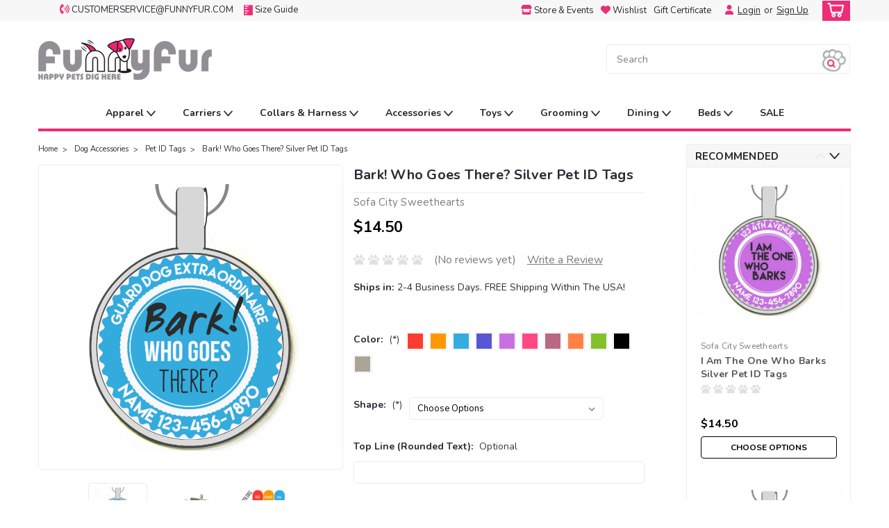

--- FILE ---
content_type: text/html; charset=UTF-8
request_url: https://www.funnyfur.com/dog-accessories/pet-id-tags/bark-who-goes-there-silver-pet-id-tags/
body_size: 36812
content:
<!DOCTYPE html>
<html class="no-js rectangle-out-btnAnimate" lang="en">
<head>
    <title>Bark! Who Goes There? Silver Pet ID Tags</title>
    <link rel="dns-prefetch preconnect" href="https://cdn11.bigcommerce.com/s-5o6frrlm" crossorigin><link rel="dns-prefetch preconnect" href="https://fonts.googleapis.com/" crossorigin><link rel="dns-prefetch preconnect" href="https://fonts.gstatic.com/" crossorigin>
    <meta property="product:price:amount" content="14.5" /><meta property="product:price:currency" content="USD" /><meta property="og:url" content="https://www.funnyfur.com/dog-accessories/pet-id-tags/bark-who-goes-there-silver-pet-id-tags/" /><meta property="og:site_name" content="Funny Fur" /><meta name="keywords" content="Dog Accessories, Dog ID Tag, Pet ID Tag"><meta name="description" content="Spice things up for your pet! Tired of the silver/gold plate name tag? Give them a eye catching &quot;Bark! who Goes There?&quot; Silver Pet ID Tag."><link rel='canonical' href='https://www.funnyfur.com/dog-accessories/pet-id-tags/bark-who-goes-there-silver-pet-id-tags/' /><meta name='platform' content='bigcommerce.stencil' /><meta property="og:type" content="product" />
<meta property="og:title" content="Bark! Who Goes There? Silver Pet ID Tags" />
<meta property="og:description" content="Spice things up for your pet! Tired of the silver/gold plate name tag? Give them a eye catching &quot;Bark! who Goes There?&quot; Silver Pet ID Tag." />
<meta property="og:image" content="https://cdn11.bigcommerce.com/s-5o6frrlm/products/38888/images/118496/bark_whogoestheresamp_1024x1024__12605.1464115749.450.650.png?c=2" />
<meta property="pinterest:richpins" content="enabled" />
    
     

    <link href="https://cdn11.bigcommerce.com/s-5o6frrlm/product_images/favicon.png" rel="shortcut icon">

    <meta name="viewport" content="width=device-width, initial-scale=1">

    <script>
        // Change document class from no-js to js so we can detect this in css
        document.documentElement.className = document.documentElement.className.replace('no-js', 'js');
    </script>
    <script async src="https://cdn11.bigcommerce.com/s-5o6frrlm/stencil/e7c293b0-ac37-013b-a989-4249ee5c6556/e/c27eab50-aefc-013b-8cb1-62435c3a1610/dist/theme-bundle.head_async.js"></script>
    <link href="https://fonts.googleapis.com/css?family=Nunito:300,400,700&display=swap" rel="stylesheet">
    <link data-stencil-stylesheet href="https://cdn11.bigcommerce.com/s-5o6frrlm/stencil/e7c293b0-ac37-013b-a989-4249ee5c6556/e/c27eab50-aefc-013b-8cb1-62435c3a1610/css/theme-e77ea1b0-8362-013c-6686-46b1f535bf4c.css" rel="stylesheet">
    <link data-stencil-stylesheet href="https://cdn11.bigcommerce.com/s-5o6frrlm/stencil/e7c293b0-ac37-013b-a989-4249ee5c6556/e/c27eab50-aefc-013b-8cb1-62435c3a1610/css/nextgen-e77ea1b0-8362-013c-6686-46b1f535bf4c.css" rel="stylesheet">
    <link data-stencil-stylesheet href="https://cdn11.bigcommerce.com/s-5o6frrlm/stencil/e7c293b0-ac37-013b-a989-4249ee5c6556/e/c27eab50-aefc-013b-8cb1-62435c3a1610/css/cards-simple-e77ea1b0-8362-013c-6686-46b1f535bf4c.css" rel="stylesheet">
    <link data-stencil-stylesheet href="https://cdn11.bigcommerce.com/s-5o6frrlm/stencil/e7c293b0-ac37-013b-a989-4249ee5c6556/e/c27eab50-aefc-013b-8cb1-62435c3a1610/css/cards-quicksearch-e77ea1b0-8362-013c-6686-46b1f535bf4c.css" rel="stylesheet">
    <link data-stencil-stylesheet href="https://cdn11.bigcommerce.com/s-5o6frrlm/stencil/e7c293b0-ac37-013b-a989-4249ee5c6556/e/c27eab50-aefc-013b-8cb1-62435c3a1610/css/theme-editor-responsive-e77ea1b0-8362-013c-6686-46b1f535bf4c.css" rel="stylesheet">
    <link data-stencil-stylesheet href="https://cdn11.bigcommerce.com/s-5o6frrlm/stencil/e7c293b0-ac37-013b-a989-4249ee5c6556/e/c27eab50-aefc-013b-8cb1-62435c3a1610/css/custom-e77ea1b0-8362-013c-6686-46b1f535bf4c.css" rel="stylesheet">

        <!-- Start Tracking Code for analytics_facebook -->

<script>
!function(f,b,e,v,n,t,s){if(f.fbq)return;n=f.fbq=function(){n.callMethod?n.callMethod.apply(n,arguments):n.queue.push(arguments)};if(!f._fbq)f._fbq=n;n.push=n;n.loaded=!0;n.version='2.0';n.queue=[];t=b.createElement(e);t.async=!0;t.src=v;s=b.getElementsByTagName(e)[0];s.parentNode.insertBefore(t,s)}(window,document,'script','https://connect.facebook.net/en_US/fbevents.js');

fbq('set', 'autoConfig', 'false', '299921549052983');
fbq('dataProcessingOptions', ['LDU'], 0, 0);
fbq('init', '299921549052983', {"external_id":"8180e089-603b-4d54-ae6d-02e8ce463cb6"});
fbq('set', 'agent', 'bigcommerce', '299921549052983');

function trackEvents() {
    var pathName = window.location.pathname;

    fbq('track', 'PageView', {}, "");

    // Search events start -- only fire if the shopper lands on the /search.php page
    if (pathName.indexOf('/search.php') === 0 && getUrlParameter('search_query')) {
        fbq('track', 'Search', {
            content_type: 'product_group',
            content_ids: [],
            search_string: getUrlParameter('search_query')
        });
    }
    // Search events end

    // Wishlist events start -- only fire if the shopper attempts to add an item to their wishlist
    if (pathName.indexOf('/wishlist.php') === 0 && getUrlParameter('added_product_id')) {
        fbq('track', 'AddToWishlist', {
            content_type: 'product_group',
            content_ids: []
        });
    }
    // Wishlist events end

    // Lead events start -- only fire if the shopper subscribes to newsletter
    if (pathName.indexOf('/subscribe.php') === 0 && getUrlParameter('result') === 'success') {
        fbq('track', 'Lead', {});
    }
    // Lead events end

    // Registration events start -- only fire if the shopper registers an account
    if (pathName.indexOf('/login.php') === 0 && getUrlParameter('action') === 'account_created') {
        fbq('track', 'CompleteRegistration', {}, "");
    }
    // Registration events end

    

    function getUrlParameter(name) {
        var cleanName = name.replace(/[\[]/, '\[').replace(/[\]]/, '\]');
        var regex = new RegExp('[\?&]' + cleanName + '=([^&#]*)');
        var results = regex.exec(window.location.search);
        return results === null ? '' : decodeURIComponent(results[1].replace(/\+/g, ' '));
    }
}

if (window.addEventListener) {
    window.addEventListener("load", trackEvents, false)
}
</script>
<noscript><img height="1" width="1" style="display:none" alt="null" src="https://www.facebook.com/tr?id=299921549052983&ev=PageView&noscript=1&a=plbigcommerce1.2&eid="/></noscript>

<!-- End Tracking Code for analytics_facebook -->

<!-- Start Tracking Code for analytics_googleanalytics -->

<script>
  (function(i,s,o,g,r,a,m){i['GoogleAnalyticsObject']=r;i[r]=i[r]||function(){
  (i[r].q=i[r].q||[]).push(arguments)},i[r].l=1*new Date();a=s.createElement(o),
  m=s.getElementsByTagName(o)[0];a.async=1;a.src=g;m.parentNode.insertBefore(a,m)
  })(window,document,'script','//www.google-analytics.com/analytics.js','ga');

  ga('create', 'UA-798931-1', 'auto');
  ga('send', 'pageview');

</script>

<script>
    (function(i,s,o,g,r,a,m){i['GoogleAnalyticsObject']=r;i[r]=i[r]||function(){
    (i[r].q=i[r].q||[]).push(arguments)},i[r].l=1*new Date();a=s.createElement(o),
    m=s.getElementsByTagName(o)[0];a.async=1;a.src=g;m.parentNode.insertBefore(a,m)
    })(window,document,'script','//www.google-analytics.com/analytics.js','ga');

    ga('create', 'UA-UA-798931-1', 'funnyfur.com');
    ga('send', 'pageview');
    ga('require', 'ecommerce', 'ecommerce.js');

    function trackEcommerce() {
    this._addTrans = addTrans;
    this._addItem = addItems;
    this._trackTrans = trackTrans;
    }
    function addTrans(orderID,store,total,tax,shipping,city,state,country) {
    ga('ecommerce:addTransaction', {
        'id': orderID,
        'affiliation': store,
        'revenue': total,
        'tax': tax,
        'shipping': shipping,
        'city': city,
        'state': state,
        'country': country
    });
    }
    function addItems(orderID,sku,product,variation,price,qty) {
    ga('ecommerce:addItem', {
        'id': orderID,
        'sku': sku,
        'name': product,
        'category': variation,
        'price': price,
        'quantity': qty
    });
    }
    function trackTrans() {
        ga('ecommerce:send');
    }
    var pageTracker = new trackEcommerce();
</script>

<!!--Tracking software--!!>

    <script type="text/javascript" src="https://static.leaddyno.com/js"></script>
    <script>
    LeadDyno.key = "2f3d95dcd49867910ea6bee722b1b60d3b81924a";
    LeadDyno.recordVisit();
    LeadDyno.autoWatch();
    </script>
  

<!-- End Tracking Code for analytics_googleanalytics -->

<!-- Start Tracking Code for analytics_siteverification -->

<meta name="google-site-verification" content="0qo6XYiGKA2vCNjEPjRvnBiWPCXOR6pP0p7uXUN0kMU" />

<!-- End Tracking Code for analytics_siteverification -->


<script type="text/javascript" src="https://checkout-sdk.bigcommerce.com/v1/loader.js" defer ></script>
<script src="https://www.google.com/recaptcha/api.js" async defer></script>
<script type="text/javascript">
var BCData = {"product_attributes":{"sku":null,"upc":null,"mpn":null,"gtin":null,"weight":null,"base":true,"image":null,"price":{"without_tax":{"formatted":"$14.50","value":14.5,"currency":"USD"},"tax_label":"Sales Tax"},"out_of_stock_behavior":"hide_option","out_of_stock_message":"Out of stock","available_modifier_values":[84041,84042,84043,84044,84045,84046,84047,84048,84049,84050,84051,74970,74971,75018,75019],"in_stock_attributes":[84041,84042,84043,84044,84045,84046,84047,84048,84049,84050,84051,74970,74971,75018,75019],"stock":null,"instock":true,"stock_message":null,"purchasable":true,"purchasing_message":null,"call_for_price_message":null}};
</script>
<!-- Global site tag (gtag.js) - Google Ads: AW-10899331812 -->
<script async src="https://www.googletagmanager.com/gtag/js?id=AW-10899331812"></script>
<script>
    window.addEventListener("load", (event) => {
        window.dataLayer = window.dataLayer || [];
        function gtag(){dataLayer.push(arguments);}
        gtag('js', new Date());

        gtag('config', 'AW-10899331812');
        gtag('set', 'developer_id.dMjk3Nj', true);
    });
</script>
<!-- GA4 Code Start: View Product Content -->
<script>
  gtag('event', 'view_item', {
    send_to: 'AW-10899331812',
    ecomm_pagetype: 'product',
    currency: 'USD',
    items: [{
      id: '',
      name: 'Bark! Who Goes There? Silver Pet ID Tags',
      quantity: 1,
      google_business_vertical: 'retail',
      currency: "USD",
      price: 14.5,
    }],
    value: 14.5,
  });
</script>

<script nonce="">
(function () {
    var xmlHttp = new XMLHttpRequest();

    xmlHttp.open('POST', 'https://bes.gcp.data.bigcommerce.com/nobot');
    xmlHttp.setRequestHeader('Content-Type', 'application/json');
    xmlHttp.send('{"store_id":"857903","timezone_offset":"-6.0","timestamp":"2026-01-21T13:25:52.28015800Z","visit_id":"427a523c-e8e0-40e1-9e85-589abd50ff6c","channel_id":1}');
})();
</script>

        

        
        
        
        
        
        
        


    </head>
    <body id="body" class="product-page-layout  no-sidenav right-sideBar main  eleven-seventy       product-layout-with-sidevav qty-box-visible">

        <!-- snippet location header -->
        <svg data-src="https://cdn11.bigcommerce.com/s-5o6frrlm/stencil/e7c293b0-ac37-013b-a989-4249ee5c6556/e/c27eab50-aefc-013b-8cb1-62435c3a1610/img/icon-sprite.svg" class="icons-svg-sprite"></svg>


        <div class="global-region screen-width above-topMenu">
  <div class="global-region body-width">
    <div data-content-region="header_top_above_top_menu--global"><div data-layout-id="cac95c1e-3e8e-4f07-8a57-c3a20d54f8f6">       <div data-sub-layout-container="f232491a-0ad9-4fec-a496-1637a9b1c8f8" data-layout-name="Layout">
    <style data-container-styling="f232491a-0ad9-4fec-a496-1637a9b1c8f8">
        [data-sub-layout-container="f232491a-0ad9-4fec-a496-1637a9b1c8f8"] {
            box-sizing: border-box;
            display: flex;
            flex-wrap: wrap;
            z-index: 0;
            position: relative;
            padding-top: 0px;
            padding-right: 0px;
            padding-bottom: 0px;
            padding-left: 0px;
            margin-top: 0px;
            margin-right: 0px;
            margin-bottom: 0px;
            margin-left: 0px;
            border-width: px;
            border-style: ;
            border-color: ;
        }

        [data-sub-layout-container="f232491a-0ad9-4fec-a496-1637a9b1c8f8"]:after {
            display: block;
            position: absolute;
            top: 0;
            left: 0;
            bottom: 0;
            right: 0;
            background-size: cover;
            z-index: auto;
        }
    </style>

    <div data-sub-layout="39c6c0a3-db06-4694-9c98-86683999f397">
        <style data-column-styling="39c6c0a3-db06-4694-9c98-86683999f397">
            [data-sub-layout="39c6c0a3-db06-4694-9c98-86683999f397"] {
                display: flex;
                flex-direction: column;
                box-sizing: border-box;
                flex-basis: 100%;
                max-width: 100%;
                z-index: 0;
                position: relative;
                padding-top: 0px;
                padding-right: 10.5px;
                padding-bottom: 0px;
                padding-left: 10.5px;
                margin-top: 0px;
                margin-right: 0px;
                margin-bottom: 0px;
                margin-left: 0px;
                border-width: px;
                border-style: ;
                border-color: ;
                justify-content: center;
            }
            [data-sub-layout="39c6c0a3-db06-4694-9c98-86683999f397"]:after {
                display: block;
                position: absolute;
                top: 0;
                left: 0;
                bottom: 0;
                right: 0;
                background-size: cover;
                z-index: auto;
            }
            @media only screen and (max-width: 700px) {
                [data-sub-layout="39c6c0a3-db06-4694-9c98-86683999f397"] {
                    flex-basis: 100%;
                    max-width: 100%;
                }
            }
        </style>
    </div>
</div>

</div></div>
  </div>
</div>
<div class="header-container sticky-header gift-certificates-enabled ">
<div class="top-menu ">
    <div class="content">
         <a href="#" class="mobileMenu-toggle" data-mobile-menu-toggle="menu">
            <span class="mobileMenu-toggleIcon">Toggle menu</span>
        </a>

        <div class="currency-converter">
            <ul>
                <li class="navUser-item currency-menu">
                    <span class="header-icons">
                        <svg xmlns="http://www.w3.org/2000/svg" viewBox="0 0 512 512"><!--! Font Awesome Pro 6.1.1 by @fontawesome - https://fontawesome.com License - https://fontawesome.com/license (Commercial License) Copyright 2022 Fonticons, Inc. --><path d="M284.6 181.9c-10.28-8.344-25.41-6.875-33.75 3.406C242.4 195.6 243.9 210.7 254.2 219.1c11.31 9.25 17.81 22.69 17.81 36.87c0 14.19-6.5 27.62-17.81 36.87c-10.28 8.406-11.78 23.53-3.375 33.78c4.719 5.812 11.62 8.812 18.56 8.812c5.344 0 10.75-1.781 15.19-5.406c22.53-18.44 35.44-45.4 35.44-74.05S307.1 200.4 284.6 181.9zM345.1 107.1c-10.22-8.344-25.34-6.907-33.78 3.343c-8.406 10.25-6.906 25.37 3.344 33.78c33.88 27.78 53.31 68.18 53.31 110.9s-19.44 83.09-53.31 110.9c-10.25 8.406-11.75 23.53-3.344 33.78c4.75 5.781 11.62 8.781 18.56 8.781c5.375 0 10.75-1.781 15.22-5.438C390.2 367.1 416 313.1 416 255.1S390.2 144.9 345.1 107.1zM406.4 33.15c-10.22-8.344-25.34-6.875-33.78 3.344c-8.406 10.25-6.906 25.37 3.344 33.78C431.9 116.1 464 183.8 464 255.1s-32.09 139.9-88.06 185.7c-10.25 8.406-11.75 23.53-3.344 33.78c4.75 5.781 11.62 8.781 18.56 8.781c5.375 0 10.75-1.781 15.22-5.438C473.5 423.8 512 342.6 512 255.1S473.5 88.15 406.4 33.15zM151.3 174.6C161.1 175.6 172.1 169.5 176 159.6l33.75-84.38C214 64.35 209.1 51.1 200.2 45.86l-67.47-42.17C123.2-2.289 110.9-.8945 102.9 7.08C-34.32 144.3-34.31 367.7 102.9 504.9c7.982 7.984 20.22 9.379 29.75 3.402l67.48-42.19c9.775-6.104 13.9-18.47 9.598-29.3L176 352.5c-3.945-9.963-14.14-16.11-24.73-14.97l-53.24 5.314C78.89 286.7 78.89 225.4 98.06 169.3L151.3 174.6z"/></svg>
                    </span>
                        customerservice@funnyfur.com
                </li>
                <li class="navUser-item currency-menu">
                    <span class="header-icons">
                        <a href="/how-to-measure-size-guide/"><img src="https://www.funnyfur.com/template/Styles/images/sizeimg.png" title="size guide">
                        <span class="menu-text">size guide</span></a>
                    </span>
                    
                </li>
            </ul>
        </div>

        <div class="left phone-number">
        </div>



        <div class="right account-links  header-icons">
            <ul>
              <li class="navUser-item navUser-item--account search mobile">
                <a aria-label="search" name="search" class="navUser-action account search" href="#"><i class="fa fa-user" aria-hidden="true"><svg title="search" alt="search"><use xlink:href="#icon-search" /></svg></i></a>
              </li>
              <!-- <li class="navUser-item navUser-item--account mobile"><i class="fa fa-user" aria-hidden="true"><svg class="" title="search" alt="search"><use xlink:href="#icon-search"></use></svg></i></li> -->
                <li class="store_event navUser-item--account desktop">                
                   <a href="/store-events/houstonriveroaks" class="navUser-action">
                       <svg xmlns="http://www.w3.org/2000/svg" viewBox="0 0 576 512"><!--! Font Awesome Pro 6.1.1 by @fontawesome - https://fontawesome.com License - https://fontawesome.com/license (Commercial License) Copyright 2022 Fonticons, Inc. --><path d="M495.5 223.2C491.6 223.7 487.6 224 483.4 224C457.4 224 434.2 212.6 418.3 195C402.4 212.6 379.2 224 353.1 224C327 224 303.8 212.6 287.9 195C272 212.6 248.9 224 222.7 224C196.7 224 173.5 212.6 157.6 195C141.7 212.6 118.5 224 92.36 224C88.3 224 84.21 223.7 80.24 223.2C24.92 215.8-1.255 150.6 28.33 103.8L85.66 13.13C90.76 4.979 99.87 0 109.6 0H466.4C476.1 0 485.2 4.978 490.3 13.13L547.6 103.8C577.3 150.7 551 215.8 495.5 223.2H495.5zM499.7 254.9C503.1 254.4 508 253.6 512 252.6V448C512 483.3 483.3 512 448 512H128C92.66 512 64 483.3 64 448V252.6C67.87 253.6 71.86 254.4 75.97 254.9L76.09 254.9C81.35 255.6 86.83 256 92.36 256C104.8 256 116.8 254.1 128 250.6V384H448V250.7C459.2 254.1 471.1 256 483.4 256C489 256 494.4 255.6 499.7 254.9L499.7 254.9z"/></svg>
                   <span class="menu-text">store &amp; events</span></a>
                </li>
                <li class="store_event navUser-item--account desktop">                
                   <a href="/wishlist.php" class="navUser-action">
                       <svg xmlns="http://www.w3.org/2000/svg" viewBox="0 0 512 512"><!--! Font Awesome Pro 6.1.1 by @fontawesome - https://fontawesome.com License - https://fontawesome.com/license (Commercial License) Copyright 2022 Fonticons, Inc. --><path d="M0 190.9V185.1C0 115.2 50.52 55.58 119.4 44.1C164.1 36.51 211.4 51.37 244 84.02L256 96L267.1 84.02C300.6 51.37 347 36.51 392.6 44.1C461.5 55.58 512 115.2 512 185.1V190.9C512 232.4 494.8 272.1 464.4 300.4L283.7 469.1C276.2 476.1 266.3 480 256 480C245.7 480 235.8 476.1 228.3 469.1L47.59 300.4C17.23 272.1 .0003 232.4 .0003 190.9L0 190.9z"/></svg>
                   <span class="menu-text">Wishlist</span></a>
                </li>


                    <li class="navUser-item gift-certficates desktop">
                        <a class="navUser-action" href="/giftcertificates.php">Gift Certificate</a>
                    </li>
                    <li class="navUser-item navUser-item--account search gift mobile">
                      <a class="navUser-action account gift" href="/giftcertificates.php"><i class="fa fa-user" aria-hidden="true"><svg title="gift certificates" alt="gift certificates"><use xlink:href="#icon-gift" /></svg></i></a>
                    </li>

                    <!-- DESKTOP ACCOUNT LINKS -->
                    <li class="navUser-item navUser-item--account desktop">
                            <a class="navUser-action" aria-label="Login" href="/login.php"> <svg xmlns="http://www.w3.org/2000/svg" viewBox="0 0 448 512"><!--! Font Awesome Pro 6.1.1 by @fontawesome - https://fontawesome.com License - https://fontawesome.com/license (Commercial License) Copyright 2022 Fonticons, Inc. --><path d="M224 256c70.7 0 128-57.31 128-128s-57.3-128-128-128C153.3 0 96 57.31 96 128S153.3 256 224 256zM274.7 304H173.3C77.61 304 0 381.6 0 477.3c0 19.14 15.52 34.67 34.66 34.67h378.7C432.5 512 448 496.5 448 477.3C448 381.6 370.4 304 274.7 304z"/></svg></a>&nbsp;
                            <a class="navUser-action login" href="/login.php">Login</a><span class="or-text">or</span><a class="navUser-action create" aria-label="Sign Up" href="/login.php?action=create_account">Sign Up</a>
                     </li>
                     <!-- MOBILE ACCOUNT LINKS -->
                     <li class="navUser-item navUser-item--account user mobile">
                       <a class="navUser-action account" aria-label="Login" href="/account.php"><i class="fa fa-user" aria-hidden="true"><svg title="account" alt="account"><use xlink:href="#icon-user-alt" /></svg></i></a>
                     </li>
        <li class="navUser-item navUser-item--cart ">
            <a
                aria-label="cart-preview-dropdown"
                class="navUser-action"
                data-cart-preview
                data-dropdown="cart-preview-dropdown"
                data-options="align:right"
                href="/cart.php">
                <span class="navUser-item-cartLabel"><i class="cart-icon" aria-hidden="true"><svg><use xlink:href="#icon-cart" /></svg></i></span> <span class="countPill cart-quantity">0</span>
            </a>

            <div class="dropdown-menu" id="cart-preview-dropdown" data-dropdown-content aria-hidden="true"></div>
        </li>
            </ul>
        </div>
        <div class="clear"></div>
    </div>
</div>

<div class="global-region screen-width below-topMenu">
  <div class="global-region body-width">
    <div data-content-region="header_top_below_top_menu--global"></div>
  </div>
</div>

<div class="header-container full-width  full-width">
  <div class="header-padding">
  <div class="header-padding">
  <header class="header" role="banner">
        <div class="header-logo header-logo--left">
            <a href="https://www.funnyfur.com/">
            <img class="header-logo-image-unknown-size" src="https://cdn11.bigcommerce.com/s-5o6frrlm/images/stencil/original/index_1654717903__02000.original.jpg" alt="Funny Fur" title="Funny Fur">
</a>
        </div>








<div class="header_shipping">
<!--
    <div id="jcl-demo">
        <div class="custom-container vertical">
	      <a href="#" class="prev up">
	          <svg xmlns="http://www.w3.org/2000/svg" viewBox="0 0 384 512"><!--! Font Awesome Pro 6.1.1 by @fontawesome - https://fontawesome.com License - https://fontawesome.com/license (Commercial License) Copyright 2022 Fonticons, Inc. --<path d="M352 352c-8.188 0-16.38-3.125-22.62-9.375L192 205.3l-137.4 137.4c-12.5 12.5-32.75 12.5-45.25 0s-12.5-32.75 0-45.25l160-160c12.5-12.5 32.75-12.5 45.25 0l160 160c12.5 12.5 12.5 32.75 0 45.25C368.4 348.9 360.2 352 352 352z"/></svg>
	      </a>
		<br>
		<a href="#" class="next down">
		    <svg xmlns="http://www.w3.org/2000/svg" viewBox="0 0 384 512"><!--! Font Awesome Pro 6.1.1 by @fontawesome - https://fontawesome.com License - https://fontawesome.com/license (Commercial License) Copyright 2022 Fonticons, Inc. --<path d="M192 384c-8.188 0-16.38-3.125-22.62-9.375l-160-160c-12.5-12.5-12.5-32.75 0-45.25s32.75-12.5 45.25 0L192 306.8l137.4-137.4c12.5-12.5 32.75-12.5 45.25 0s12.5 32.75 0 45.25l-160 160C208.4 380.9 200.2 384 192 384z"/></svg>
		</a>
        <div class="carousel1 vticker" style="position: relative; height: 40px; overflow: hidden;">
            <ul style="margin: 0px; position: absolute; top: 0px;">
                <li style="margin: 0px; display: list-item;">
                  <a href="/covid19/">
                    <span>COVID-19 Updates</span>
                    Processing &amp; Shipping Delays
                  </a>
                </li>
                <li style="margin: 0px; display: list-item;">
                  <a href="#">
                    <span>FREE SHIPPING</span>
                    on order over $150
                  </a>
                </li>
                <li style="margin: 0px; display: list-item;">
                  <a href="/sale/">
                    <span>CLEARANCE SALE!</span>
                   Our biggest markdowns of the year! &gt;
                  </a>
                </li>
                <li style="margin: 0px; display: list-item;">
                  <a href="/special-offers-deals/">
                    <span>Special Offers</span>
                   Current specials &amp; deals &gt;
                  </a>
                </li>
            </ul>
        </div>
        <div class="clear"></div>
        </div>
    </div>
//-->
</div>














  <div class="navPages-container inside-header left-logo search-container not-sticky" id="" data-menu>
    <nav class="navPages">
        <div class="navPages-quickSearch right searchbar">
            <div class="container">
    <!-- snippet location forms_search -->
    <form class="form" action="/search.php">
        <fieldset class="form-fieldset">
            <div class="form-field">
                <label class="u-hiddenVisually" for="search_query">Search</label>
                <input class="form-input" data-search-quick name="search_query" id="nav-quick-search" data-error-message="Search field cannot be empty." placeholder="Search" autocomplete="off">
                <div class="search-icon">
                    <!--<svg class="header-icon search-icon" title="submit" alt="submit"><use xlink:href="#icon-search"></use></svg>//-->
                    <img src="https://www.funnyfur.com/template/Styles/images/Funnyfur_paw1.png" style="height: 2.6rem;">
                </div>
                <input class="button button--primary form-prefixPostfix-button--postfix" type="submit" value="">
            </div>
        </fieldset>
        <div class="clear"></div>
    </form>
    <div id="search-action-buttons" class="search-buttons-container">
      <div class="align-right">
      <!-- <a href="#" class="reset quicksearch" aria-label="reset search" role="button" style="inline-block;">
        <span class="reset" aria-hidden="true">Reset Search</span>
      </a> -->
      <a href="#" class="modal-close custom-quick-search" aria-label="Close" role="button" style="inline-block;">
        <span aria-hidden="true">&#215;</span>
      </a>
      <div class="clear"></div>
      </div>
      <div class="clear"></div>
    </div>
      <section id="quickSearch" class="quickSearchResults" data-bind="html: results">
      </section>
      <div class="clear"></div>
</div>
        </div>
    </nav>
</div>
<div class="clear"></div>
<div class="mobile-menu navPages-container" id="" data-menu>
  <nav class="navPages">
    <div class="navPages-quickSearch right searchbar">
        <div class="container">
    <!-- snippet location forms_search -->
    <form class="form" action="/search.php">
        <fieldset class="form-fieldset">
            <div class="form-field">
                <label class="u-hiddenVisually" for="search_query">Search</label>
                <input class="form-input" data-search-quick name="search_query" id="" data-error-message="Search field cannot be empty." placeholder="Search" autocomplete="off">
                <div class="search-icon">
                    <!--<svg class="header-icon search-icon" title="submit" alt="submit"><use xlink:href="#icon-search"></use></svg>//-->
                    <img src="https://www.funnyfur.com/template/Styles/images/Funnyfur_paw1.png" style="height: 2.6rem;">
                </div>
                <input class="button button--primary form-prefixPostfix-button--postfix" type="submit" value="">
            </div>
        </fieldset>
        <div class="clear"></div>
    </form>
    <div id="search-action-buttons" class="search-buttons-container">
      <div class="align-right">
      <!-- <a href="#" class="reset quicksearch" aria-label="reset search" role="button" style="inline-block;">
        <span class="reset" aria-hidden="true">Reset Search</span>
      </a> -->
      <a href="#" class="modal-close custom-quick-search" aria-label="Close" role="button" style="inline-block;">
        <span aria-hidden="true">&#215;</span>
      </a>
      <div class="clear"></div>
      </div>
      <div class="clear"></div>
    </div>
      <section id="quickSearch" class="quickSearchResults" data-bind="html: results">
      </section>
      <div class="clear"></div>
</div>
    </div>
    <ul class="navPages-list">
        <div class="nav-align center">
        <div class="custom-pages-nav">
            <!-- <div id="mobile-menu"> -->
              <!-- Categories -->
                <div class="category-menu">
                  <h2 class="container-header mobile">Shop By Category</h2>
                  <div class="category-list">
                      <li class="navPages-item">
                          <a class="navPages-action has-subMenu" href="https://www.funnyfur.com/dog-costumes/">
    Pet Costumes &amp; Accessories <i class="fa fa-chevron-down main-nav" aria-hidden="true"><svg><use xlink:href="#icon-angle-down" /></svg></i>
</a>
<div class="navPage-subMenu simple-subMenu" id="" aria-hidden="true" tabindex="-1">
    <ul class="navPage-subMenu-list">
      <li class="navPage-subMenu-item-parent">
          <a class="navPage-subMenu-action navPages-action navPages-action-depth-max " href="https://www.funnyfur.com/dog-costumes/">Pet Costumes &amp; Accessories</a>
      </li>
            <li class="navPage-subMenu-item level-2">
                    <a class="navPage-subMenu-action navPages-action level-2" href="https://www.funnyfur.com/dog-costumes/dog-halloween-costumes/">Dog Halloween Costumes</a>
            </li>
            <li class="navPage-subMenu-item level-2">
                    <a class="navPage-subMenu-action navPages-action level-2" href="https://www.funnyfur.com/dog-costumes/halloween-accessories/">Halloween Accessories</a>
            </li>
            <li class="navPage-subMenu-item level-2">
                    <a class="navPage-subMenu-action navPages-action level-2" href="https://www.funnyfur.com/dog-costumes/halloween-apparel/">Halloween Apparel</a>
            </li>
            <li class="navPage-subMenu-item level-2">
                    <a class="navPage-subMenu-action navPages-action level-2" href="https://www.funnyfur.com/dog-costumes/halloween-toys/">Halloween Toys</a>
            </li>
            <li class="navPage-subMenu-item level-2">
                    <a class="navPage-subMenu-action navPages-action level-2" href="https://www.funnyfur.com/dog-costumes/halloween-treats/">Halloween Treats</a>
            </li>
    </ul>
</div>
                      </li>
                      <li class="navPages-item">
                          <a class="navPages-action has-subMenu" href="https://www.funnyfur.com/featured-designers/">
    Featured Designers <i class="fa fa-chevron-down main-nav" aria-hidden="true"><svg><use xlink:href="#icon-angle-down" /></svg></i>
</a>
<div class="navPage-subMenu simple-subMenu" id="" aria-hidden="true" tabindex="-1">
    <ul class="navPage-subMenu-list">
      <li class="navPage-subMenu-item-parent">
          <a class="navPage-subMenu-action navPages-action navPages-action-depth-max " href="https://www.funnyfur.com/featured-designers/">Featured Designers</a>
      </li>
            <li class="navPage-subMenu-item level-2">
                    <a class="navPage-subMenu-action navPages-action level-2" href="https://www.funnyfur.com/bowsers-pet-products">Bowsers</a>
            </li>
            <li class="navPage-subMenu-item level-2">
                    <a class="navPage-subMenu-action navPages-action level-2" href="https://www.funnyfur.com/featured-designers/buddy-belts/">Buddy Belts</a>
            </li>
            <li class="navPage-subMenu-item level-2">
                    <a class="navPage-subMenu-action navPages-action level-2" href="https://www.funnyfur.com/featured-designers/hello-doggie/">Hello Doggie</a>
            </li>
            <li class="navPage-subMenu-item level-2">
                    <a class="navPage-subMenu-action navPages-action level-2" href="https://www.funnyfur.com/designer-dog-clothes/louisdog/">Louisdog</a>
            </li>
            <li class="navPage-subMenu-item level-2">
                    <a class="navPage-subMenu-action navPages-action level-2" href="https://www.funnyfur.com/featured-designers/luna-blue/">Luna Blue</a>
            </li>
            <li class="navPage-subMenu-item level-2">
                    <a class="navPage-subMenu-action navPages-action level-2" href="https://www.funnyfur.com/susan-lanci-designs/">Susan Lanci Designs</a>
            </li>
            <li class="navPage-subMenu-item level-2">
                    <a class="navPage-subMenu-action navPages-action level-2" href="https://www.funnyfur.com/featured-designers/tavo-pets/">Tavo Pets</a>
            </li>
            <li class="navPage-subMenu-item level-2">
                    <a class="navPage-subMenu-action navPages-action level-2" href="https://www.funnyfur.com/designer-dog-clothes/wooflink/">Wooflink</a>
            </li>
            <li class="navPage-subMenu-item level-2">
                    <a class="navPage-subMenu-action navPages-action level-2" href="https://www.funnyfur.com/featured-designers/doggie-design/">Doggie Design</a>
            </li>
            <li class="navPage-subMenu-item level-2">
                    <a class="navPage-subMenu-action navPages-action level-2" href="https://www.funnyfur.com/featured-designers/chilly-dog/">Chilly Dog</a>
            </li>
            <li class="navPage-subMenu-item level-2">
                    <a class="navPage-subMenu-action navPages-action level-2" href="https://www.funnyfur.com/jax-bones-pet-beds-toys/">Jax &amp; Bones Pet Beds &amp; Toys</a>
            </li>
            <li class="navPage-subMenu-item level-2">
                    <a class="navPage-subMenu-action navPages-action level-2" href="https://www.funnyfur.com/featured-designers/klippo/">Klippo</a>
            </li>
            <li class="navPage-subMenu-item level-2">
                    <a class="navPage-subMenu-action navPages-action level-2" href="https://www.funnyfur.com/designer-dog-clothes/oscar-newman/">Oscar Newman</a>
            </li>
            <li class="navPage-subMenu-item level-2">
                    <a class="navPage-subMenu-action navPages-action level-2" href="https://www.funnyfur.com/designer-dog-clothes/p-l-a-y/">P.L.A.Y.</a>
            </li>
    </ul>
</div>
                      </li>
                      <li class="navPages-item">
                          <a class="navPages-action has-subMenu" href="https://www.funnyfur.com/holiday/">
    Holiday <i class="fa fa-chevron-down main-nav" aria-hidden="true"><svg><use xlink:href="#icon-angle-down" /></svg></i>
</a>
<div class="navPage-subMenu simple-subMenu" id="" aria-hidden="true" tabindex="-1">
    <ul class="navPage-subMenu-list">
      <li class="navPage-subMenu-item-parent">
          <a class="navPage-subMenu-action navPages-action navPages-action-depth-max " href="https://www.funnyfur.com/holiday/">Holiday</a>
      </li>
            <li class="navPage-subMenu-item level-2">
                    <a class="navPage-subMenu-action navPages-action level-2" href="https://www.funnyfur.com/holiday/holiday-accessories/">Holiday - Accessories</a>
            </li>
            <li class="navPage-subMenu-item level-2">
                    <a class="navPage-subMenu-action navPages-action level-2" href="https://www.funnyfur.com/holiday/holiday-apparel/">Holiday - Apparel</a>
            </li>
            <li class="navPage-subMenu-item level-2">
                    <a class="navPage-subMenu-action navPages-action level-2" href="https://www.funnyfur.com/holiday/holiday-cards-tags-gift-wrap/">Holiday - Cards, Tags, Gift Wrap</a>
            </li>
            <li class="navPage-subMenu-item level-2">
                    <a class="navPage-subMenu-action navPages-action level-2" href="https://www.funnyfur.com/holiday/holiday-collars-harnesses-leads/">Holiday - Collars, Harnesses, Leads</a>
            </li>
            <li class="navPage-subMenu-item level-2">
                    <a class="navPage-subMenu-action navPages-action level-2" href="https://www.funnyfur.com/holiday/holiday-dog-toys/">Holiday - Dog Toys</a>
            </li>
            <li class="navPage-subMenu-item level-2">
                    <a class="navPage-subMenu-action navPages-action level-2" href="https://www.funnyfur.com/holiday/holiday-hanukkah/">Holiday - Hanukkah</a>
            </li>
            <li class="navPage-subMenu-item level-2">
                    <a class="navPage-subMenu-action navPages-action level-2" href="https://www.funnyfur.com/holiday/holiday-kitty-corner/">Holiday - Kitty Corner</a>
            </li>
            <li class="navPage-subMenu-item level-2">
                    <a class="navPage-subMenu-action navPages-action level-2" href="https://www.funnyfur.com/holiday/holiday-pet-parents/">Holiday - Pet Parents</a>
            </li>
            <li class="navPage-subMenu-item level-2">
                    <a class="navPage-subMenu-action navPages-action level-2" href="https://www.funnyfur.com/holiday/holiday-susan-lanci/">Holiday - Susan Lanci</a>
            </li>
            <li class="navPage-subMenu-item level-2">
                    <a class="navPage-subMenu-action navPages-action level-2" href="https://www.funnyfur.com/holiday/holiday-treats/">Holiday - Treats</a>
            </li>
    </ul>
</div>
                      </li>
                      <li class="navPages-item">
                          <a class="navPages-action has-subMenu" href="https://www.funnyfur.com/dog-accessories/">
    Dog Accessories <i class="fa fa-chevron-down main-nav" aria-hidden="true"><svg><use xlink:href="#icon-angle-down" /></svg></i>
</a>
<div class="navPage-subMenu simple-subMenu" id="" aria-hidden="true" tabindex="-1">
    <ul class="navPage-subMenu-list">
      <li class="navPage-subMenu-item-parent">
          <a class="navPage-subMenu-action navPages-action navPages-action-depth-max  activePage" href="https://www.funnyfur.com/dog-accessories/">Dog Accessories</a>
      </li>
            <li class="navPage-subMenu-item level-2">
                    <a class="navPage-subMenu-action navPages-action level-2" href="https://www.funnyfur.com/dog-accessories/books-cards/">Books &amp; Cards</a>
            </li>
            <li class="navPage-subMenu-item level-2">
                    <a class="navPage-subMenu-action navPages-action level-2" href="https://www.funnyfur.com/dog-accessories/dog-collar-charms/">Dog Collar Charms</a>
            </li>
            <li class="navPage-subMenu-item level-2">
                    <a class="navPage-subMenu-action navPages-action level-2" href="https://www.funnyfur.com/dog-accessories/cleanup-potty-solutions/">Cleanup &amp; Potty Solutions</a>
            </li>
            <li class="navPage-subMenu-item level-2">
                    <a class="navPage-subMenu-action navPages-action level-2" href="https://www.funnyfur.com/dog-accessories/dog-backpacks/">Dog Backpacks</a>
            </li>
            <li class="navPage-subMenu-item level-2">
                    <a class="navPage-subMenu-action navPages-action level-2" href="https://www.funnyfur.com/dog-accessories/dog-training/">Dog Training</a>
            </li>
            <li class="navPage-subMenu-item level-2">
                    <a class="navPage-subMenu-action navPages-action level-2" href="https://www.funnyfur.com/dog-accessories/eyewear/">Eyewear</a>
            </li>
            <li class="navPage-subMenu-item level-2">
                    <a class="navPage-subMenu-action navPages-action level-2" href="https://www.funnyfur.com/dog-accessories/for-humans/">For Humans</a>
            </li>
            <li class="navPage-subMenu-item level-2">
                    <a class="navPage-subMenu-action navPages-action level-2" href="https://www.funnyfur.com/dog-accessories/dog-bows/">Dog Bows</a>
            </li>
            <li class="navPage-subMenu-item level-2">
                    <a class="navPage-subMenu-action navPages-action level-2" href="https://www.funnyfur.com/dog-accessories/in-loving-memory/">In Loving Memory</a>
            </li>
            <li class="navPage-subMenu-item level-2">
                    <a class="navPage-subMenu-action navPages-action level-2" href="https://www.funnyfur.com/dog-accessories/outdoor-health-safety/">Outdoor Health &amp; Safety</a>
            </li>
            <li class="navPage-subMenu-item level-2">
                    <a class="navPage-subMenu-action navPages-action level-2" href="https://www.funnyfur.com/dog-accessories/pet-id-tags/">Pet ID Tags</a>
            </li>
            <li class="navPage-subMenu-item level-2">
                    <a class="navPage-subMenu-action navPages-action level-2" href="https://www.funnyfur.com/dog-accessories/dog-booties/">Paw Wear, Dog Booties</a>
            </li>
            <li class="navPage-subMenu-item level-2">
                    <a class="navPage-subMenu-action navPages-action level-2" href="https://www.funnyfur.com/dog-accessories/pet-jewelry/">Pet Jewelry</a>
            </li>
            <li class="navPage-subMenu-item level-2">
                    <a class="navPage-subMenu-action navPages-action level-2" href="https://www.funnyfur.com/dog-accessories/travel-walks/">Travel &amp; Walks</a>
            </li>
            <li class="navPage-subMenu-item level-2">
                    <a class="navPage-subMenu-action navPages-action level-2" href="https://www.funnyfur.com/dog-accessories/breast-cancer-awareness/">Breast Cancer Awareness</a>
            </li>
    </ul>
</div>
                      </li>
                      <li class="navPages-item">
                          <a class="navPages-action has-subMenu" href="https://www.funnyfur.com/dog-clothes/">
    Dog Clothes <i class="fa fa-chevron-down main-nav" aria-hidden="true"><svg><use xlink:href="#icon-angle-down" /></svg></i>
</a>
<div class="navPage-subMenu simple-subMenu" id="" aria-hidden="true" tabindex="-1">
    <ul class="navPage-subMenu-list">
      <li class="navPage-subMenu-item-parent">
          <a class="navPage-subMenu-action navPages-action navPages-action-depth-max " href="https://www.funnyfur.com/dog-clothes/">Dog Clothes</a>
      </li>
            <li class="navPage-subMenu-item level-2">
                    <a class="navPage-subMenu-action navPages-action level-2" href="https://www.funnyfur.com/dog-clothes/dog-sports-apparel/">Dog Sports Apparel</a>
            </li>
            <li class="navPage-subMenu-item level-2">
                    <a class="navPage-subMenu-action navPages-action level-2" href="https://www.funnyfur.com/dog-clothes/costumes/">Costumes</a>
            </li>
            <li class="navPage-subMenu-item level-2">
                    <a class="navPage-subMenu-action navPages-action level-2" href="https://www.funnyfur.com/dog-clothes/denim-shop/">Denim Shop</a>
            </li>
            <li class="navPage-subMenu-item level-2">
                    <a class="navPage-subMenu-action navPages-action level-2" href="https://www.funnyfur.com/dog-clothes/dog-shirts/">Dog Shirts</a>
            </li>
            <li class="navPage-subMenu-item level-2">
                    <a class="navPage-subMenu-action navPages-action level-2" href="https://www.funnyfur.com/dog-clothes/dog-dresses/">Dog Dresses</a>
            </li>
            <li class="navPage-subMenu-item level-2">
                    <a class="navPage-subMenu-action navPages-action level-2" href="https://www.funnyfur.com/dog-clothes/dog-formal-wear/">Dog Formal Wear</a>
            </li>
            <li class="navPage-subMenu-item level-2">
                    <a class="navPage-subMenu-action navPages-action level-2" href="https://www.funnyfur.com/dog-clothes/dog-pants-skirts/">Dog Pants &amp; Skirts</a>
            </li>
            <li class="navPage-subMenu-item level-2">
                    <a class="navPage-subMenu-action navPages-action level-2" href="https://www.funnyfur.com/dog-clothes/harness-wear/">Harness Wear</a>
            </li>
            <li class="navPage-subMenu-item level-2">
                    <a class="navPage-subMenu-action navPages-action level-2" href="https://www.funnyfur.com/dog-clothes/head-neck-wear/">Head &amp; Neck Wear</a>
            </li>
            <li class="navPage-subMenu-item level-2">
                    <a class="navPage-subMenu-action navPages-action level-2" href="https://www.funnyfur.com/dog-clothes/knitwear-sweaters/">Knitwear &amp; Sweaters</a>
            </li>
            <li class="navPage-subMenu-item level-2">
                    <a class="navPage-subMenu-action navPages-action level-2" href="https://www.funnyfur.com/dog-clothes/dog-hoodies-sweats/">Dog Hoodies &amp; Sweats</a>
            </li>
            <li class="navPage-subMenu-item level-2">
                    <a class="navPage-subMenu-action navPages-action level-2" href="https://www.funnyfur.com/dog-clothes/dog-bikini-and-swimwear/">Dog Bikini and Swimwear</a>
            </li>
            <li class="navPage-subMenu-item level-2">
                    <a class="navPage-subMenu-action navPages-action level-2" href="https://www.funnyfur.com/dog-clothes/dog-pajamas/">Dog Pajamas</a>
            </li>
            <li class="navPage-subMenu-item level-2">
                    <a class="navPage-subMenu-action navPages-action level-2" href="https://www.funnyfur.com/dog-clothes/raincoats-for-dogs/">Raincoats, Jackets, Coats for Dogs</a>
            </li>
            <li class="navPage-subMenu-item level-2">
                    <a class="navPage-subMenu-action navPages-action level-2" href="https://www.funnyfur.com/dog-clothes/tanks/">Tanks</a>
            </li>
            <li class="navPage-subMenu-item level-2">
                    <a class="navPage-subMenu-action navPages-action level-2" href="https://www.funnyfur.com/dog-clothes/tees/">Tees</a>
            </li>
            <li class="navPage-subMenu-item level-2">
                    <a class="navPage-subMenu-action navPages-action level-2" href="https://www.funnyfur.com/big-dog-clothing/">Big Dog Clothing</a>
            </li>
            <li class="navPage-subMenu-item level-2">
                    <a class="navPage-subMenu-action navPages-action level-2" href="https://www.funnyfur.com/puppy-clothes/">Puppy Clothes</a>
            </li>
    </ul>
</div>
                      </li>
                      <li class="navPages-item">
                          <a class="navPages-action has-subMenu" href="https://www.funnyfur.com/dog-collars-harnesses/">
    Dog Collars &amp; Harnesses <i class="fa fa-chevron-down main-nav" aria-hidden="true"><svg><use xlink:href="#icon-angle-down" /></svg></i>
</a>
<div class="navPage-subMenu simple-subMenu" id="" aria-hidden="true" tabindex="-1">
    <ul class="navPage-subMenu-list">
      <li class="navPage-subMenu-item-parent">
          <a class="navPage-subMenu-action navPages-action navPages-action-depth-max " href="https://www.funnyfur.com/dog-collars-harnesses/">Dog Collars &amp; Harnesses</a>
      </li>
            <li class="navPage-subMenu-item level-2">
                    <a class="navPage-subMenu-action navPages-action level-2" href="https://www.funnyfur.com/dog-collars-harnesses/buddy-belt/">Buddy Belt</a>
            </li>
            <li class="navPage-subMenu-item level-2">
                    <a class="navPage-subMenu-action navPages-action level-2" href="https://www.funnyfur.com/dog-collars-harnesses/dog-collars/">Dog Collars</a>
            </li>
            <li class="navPage-subMenu-item level-2">
                    <a class="navPage-subMenu-action navPages-action level-2" href="https://www.funnyfur.com/dog-collars-harnesses/dog-harness/">Dog Harness</a>
            </li>
            <li class="navPage-subMenu-item level-2">
                    <a class="navPage-subMenu-action navPages-action level-2" href="https://www.funnyfur.com/dog-collars-harnesses/dog-leads/">Dog Leads</a>
            </li>
            <li class="navPage-subMenu-item level-2">
                    <a class="navPage-subMenu-action navPages-action level-2" href="https://www.funnyfur.com/dog-collars-harnesses/personalized-collars-leads/">Personalized Collars &amp; Leads</a>
            </li>
    </ul>
</div>
                      </li>
                      <li class="navPages-item">
                          <a class="navPages-action has-subMenu" href="https://www.funnyfur.com/dog-toys/">
    Dog Toys <i class="fa fa-chevron-down main-nav" aria-hidden="true"><svg><use xlink:href="#icon-angle-down" /></svg></i>
</a>
<div class="navPage-subMenu simple-subMenu" id="" aria-hidden="true" tabindex="-1">
    <ul class="navPage-subMenu-list">
      <li class="navPage-subMenu-item-parent">
          <a class="navPage-subMenu-action navPages-action navPages-action-depth-max " href="https://www.funnyfur.com/dog-toys/">Dog Toys</a>
      </li>
            <li class="navPage-subMenu-item level-2">
                    <a class="navPage-subMenu-action navPages-action level-2" href="https://www.funnyfur.com/dog-toys/interactive-dog-toys/">Interactive Dog Toys</a>
            </li>
            <li class="navPage-subMenu-item level-2">
                    <a class="navPage-subMenu-action navPages-action level-2" href="https://www.funnyfur.com/dog-toys/organic-dog-toys/">Organic Dog Toys</a>
            </li>
            <li class="navPage-subMenu-item level-2">
                    <a class="navPage-subMenu-action navPages-action level-2" href="https://www.funnyfur.com/dog-toys/plush-dog-toys/">Plush Dog Toys</a>
            </li>
            <li class="navPage-subMenu-item level-2">
                    <a class="navPage-subMenu-action navPages-action level-2" href="https://www.funnyfur.com/dog-toys/rubber-dog-toys/">Rubber Dog Toys</a>
            </li>
    </ul>
</div>
                      </li>
                      <li class="navPages-item">
                          <a class="navPages-action has-subMenu" href="https://www.funnyfur.com/pet-dining/">
    Pet Dining <i class="fa fa-chevron-down main-nav" aria-hidden="true"><svg><use xlink:href="#icon-angle-down" /></svg></i>
</a>
<div class="navPage-subMenu simple-subMenu" id="" aria-hidden="true" tabindex="-1">
    <ul class="navPage-subMenu-list">
      <li class="navPage-subMenu-item-parent">
          <a class="navPage-subMenu-action navPages-action navPages-action-depth-max " href="https://www.funnyfur.com/pet-dining/">Pet Dining</a>
      </li>
            <li class="navPage-subMenu-item level-2">
                    <a class="navPage-subMenu-action navPages-action level-2" href="https://www.funnyfur.com/pet-dining/dog-food/">Dog Food</a>
            </li>
            <li class="navPage-subMenu-item level-2">
                    <a class="navPage-subMenu-action navPages-action level-2" href="https://www.funnyfur.com/pet-dining/natural-dog-chews-bones/">Natural Dog Chews &amp; Bones</a>
            </li>
            <li class="navPage-subMenu-item level-2">
                    <a class="navPage-subMenu-action navPages-action level-2" href="https://www.funnyfur.com/pet-dining/natural-organic-dog-treats/">Natural, Organic Dog Treats</a>
            </li>
            <li class="navPage-subMenu-item level-2">
                    <a class="navPage-subMenu-action navPages-action level-2" href="https://www.funnyfur.com/pet-dining/dog-bowls/">Dog Bowls</a>
            </li>
            <li class="navPage-subMenu-item level-2">
                    <a class="navPage-subMenu-action navPages-action level-2" href="https://www.funnyfur.com/pet-dining/natural-dog-supplements/">Natural Dog Supplements</a>
            </li>
            <li class="navPage-subMenu-item level-2">
                    <a class="navPage-subMenu-action navPages-action level-2" href="https://www.funnyfur.com/pet-dining/storage-placemats/">Storage &amp; Placemats</a>
            </li>
    </ul>
</div>
                      </li>
                      <li class="navPages-item">
                          <a class="navPages-action has-subMenu" href="https://www.funnyfur.com/dog-furniture-dog-beds/">
    Dog Furniture &amp; Dog Beds <i class="fa fa-chevron-down main-nav" aria-hidden="true"><svg><use xlink:href="#icon-angle-down" /></svg></i>
</a>
<div class="navPage-subMenu simple-subMenu" id="" aria-hidden="true" tabindex="-1">
    <ul class="navPage-subMenu-list">
      <li class="navPage-subMenu-item-parent">
          <a class="navPage-subMenu-action navPages-action navPages-action-depth-max " href="https://www.funnyfur.com/dog-furniture-dog-beds/">Dog Furniture &amp; Dog Beds</a>
      </li>
            <li class="navPage-subMenu-item level-2">
                    <a class="navPage-subMenu-action navPages-action level-2" href="https://www.funnyfur.com/dog-furniture-dog-beds/fancy-dog-beds-canopy-framed-pet-beds/">Fancy Dog Beds | Canopy &amp; Framed Pet Beds</a>
            </li>
            <li class="navPage-subMenu-item level-2">
                    <a class="navPage-subMenu-action navPages-action level-2" href="https://www.funnyfur.com/dog-furniture/pet-beds-nested-donut/">Pet Beds - Nested &amp; Donut</a>
            </li>
            <li class="navPage-subMenu-item level-2">
                    <a class="navPage-subMenu-action navPages-action level-2" href="https://www.funnyfur.com/dog-furniture-dog-beds/plush-dog-beds/">Plush Dog Beds</a>
            </li>
            <li class="navPage-subMenu-item level-2">
                    <a class="navPage-subMenu-action navPages-action level-2" href="https://www.funnyfur.com/dog-furniture/dog-blankets/">Dog Blankets</a>
            </li>
            <li class="navPage-subMenu-item level-2">
                    <a class="navPage-subMenu-action navPages-action level-2" href="https://www.funnyfur.com/dog-furniture/dog-gates-pens-doors/">Dog Gates, Pens &amp; Doors</a>
            </li>
            <li class="navPage-subMenu-item level-2">
                    <a class="navPage-subMenu-action navPages-action level-2" href="https://www.funnyfur.com/dog-furniture/pet-closets-accessories/">Pet Closets &amp; Accessories</a>
            </li>
            <li class="navPage-subMenu-item level-2">
                    <a class="navPage-subMenu-action navPages-action level-2" href="https://www.funnyfur.com/dog-furniture/pet-stairs-ramps/">Pet Stairs &amp; Ramps</a>
            </li>
    </ul>
</div>
                      </li>
                      <li class="navPages-item">
                          <a class="navPages-action has-subMenu" href="https://www.funnyfur.com/pet-grooming-supplies/">
    Pet Grooming Supplies <i class="fa fa-chevron-down main-nav" aria-hidden="true"><svg><use xlink:href="#icon-angle-down" /></svg></i>
</a>
<div class="navPage-subMenu simple-subMenu" id="" aria-hidden="true" tabindex="-1">
    <ul class="navPage-subMenu-list">
      <li class="navPage-subMenu-item-parent">
          <a class="navPage-subMenu-action navPages-action navPages-action-depth-max " href="https://www.funnyfur.com/pet-grooming-supplies/">Pet Grooming Supplies</a>
      </li>
            <li class="navPage-subMenu-item level-2">
                    <a class="navPage-subMenu-action navPages-action level-2" href="https://www.funnyfur.com/pet-grooming-supplies/bathrobes-towels/">Bathrobes &amp; Towels</a>
            </li>
            <li class="navPage-subMenu-item level-2">
                    <a class="navPage-subMenu-action navPages-action level-2" href="https://www.funnyfur.com/pet-grooming-supplies/bows-barrettes/">Bows &amp; Barrettes</a>
            </li>
            <li class="navPage-subMenu-item level-2">
                    <a class="navPage-subMenu-action navPages-action level-2" href="https://www.funnyfur.com/pet-grooming-supplies/brushes-accessories/">Brushes &amp; Accessories</a>
            </li>
            <li class="navPage-subMenu-item level-2">
                    <a class="navPage-subMenu-action navPages-action level-2" href="https://www.funnyfur.com/pet-grooming-supplies/dental-care/">Dental Care</a>
            </li>
            <li class="navPage-subMenu-item level-2">
                    <a class="navPage-subMenu-action navPages-action level-2" href="https://www.funnyfur.com/pet-grooming-supplies/ear-care/">Ear Care</a>
            </li>
            <li class="navPage-subMenu-item level-2">
                    <a class="navPage-subMenu-action navPages-action level-2" href="https://www.funnyfur.com/pet-grooming-supplies/eye-care/">Eye Care</a>
            </li>
            <li class="navPage-subMenu-item level-2">
                    <a class="navPage-subMenu-action navPages-action level-2" href="https://www.funnyfur.com/pet-grooming-supplies/flea-and-tick-control/">Flea and Tick Control</a>
            </li>
            <li class="navPage-subMenu-item level-2">
                    <a class="navPage-subMenu-action navPages-action level-2" href="https://www.funnyfur.com/pet-grooming-supplies/fragrances-sprays/">Fragrances &amp; Sprays</a>
            </li>
            <li class="navPage-subMenu-item level-2">
                    <a class="navPage-subMenu-action navPages-action level-2" href="https://www.funnyfur.com/pet-grooming-supplies/household-solutions/">Household Solutions</a>
            </li>
            <li class="navPage-subMenu-item level-2">
                    <a class="navPage-subMenu-action navPages-action level-2" href="https://www.funnyfur.com/pet-grooming-supplies/nail-care/">Nail Care</a>
            </li>
            <li class="navPage-subMenu-item level-2">
                    <a class="navPage-subMenu-action navPages-action level-2" href="https://www.funnyfur.com/pet-grooming-supplies/shampoos-conditioners/">Shampoos &amp; Conditioners</a>
            </li>
            <li class="navPage-subMenu-item level-2">
                    <a class="navPage-subMenu-action navPages-action level-2" href="https://www.funnyfur.com/pet-grooming-supplies/skin-coat-care/">Skin &amp; Coat Care</a>
            </li>
    </ul>
</div>
                      </li>
                      <li class="navPages-item">
                          <a class="navPages-action has-subMenu" href="https://www.funnyfur.com/small-dog-carriers/">
    Small Dog Carriers <i class="fa fa-chevron-down main-nav" aria-hidden="true"><svg><use xlink:href="#icon-angle-down" /></svg></i>
</a>
<div class="navPage-subMenu simple-subMenu" id="" aria-hidden="true" tabindex="-1">
    <ul class="navPage-subMenu-list">
      <li class="navPage-subMenu-item-parent">
          <a class="navPage-subMenu-action navPages-action navPages-action-depth-max " href="https://www.funnyfur.com/small-dog-carriers/">Small Dog Carriers</a>
      </li>
            <li class="navPage-subMenu-item level-2">
                    <a class="navPage-subMenu-action navPages-action level-2" href="https://www.funnyfur.com/small-dog-carriers/airline-approved-pet-carriers/">Airline-Approved Pet Carriers</a>
            </li>
            <li class="navPage-subMenu-item level-2">
                    <a class="navPage-subMenu-action navPages-action level-2" href="https://www.funnyfur.com/small-dog-carriers/dog-car-seats/">Dog Car Seats</a>
            </li>
            <li class="navPage-subMenu-item level-2">
                    <a class="navPage-subMenu-action navPages-action level-2" href="https://www.funnyfur.com/small-dog-carriers/shoulder-puppy-pet-carriers/">Shoulder &amp; Backpack Carriers</a>
            </li>
            <li class="navPage-subMenu-item level-2">
                    <a class="navPage-subMenu-action navPages-action level-2" href="https://www.funnyfur.com/small-dog-carriers/casual-totes-bowlers/">Casual Totes &amp; Bowlers</a>
            </li>
            <li class="navPage-subMenu-item level-2">
                    <a class="navPage-subMenu-action navPages-action level-2" href="https://www.funnyfur.com/small-dog-carriers/classic-hand-bags/">Classic Hand Bags</a>
            </li>
            <li class="navPage-subMenu-item level-2">
                    <a class="navPage-subMenu-action navPages-action level-2" href="https://www.funnyfur.com/small-dog-carriers/leather-pet-carriers/">Leather Pet Carriers</a>
            </li>
            <li class="navPage-subMenu-item level-2">
                    <a class="navPage-subMenu-action navPages-action level-2" href="https://www.funnyfur.com/small-dog-carriers/messenger-pet-carriers/">Messenger Pet Carriers</a>
            </li>
            <li class="navPage-subMenu-item level-2">
                    <a class="navPage-subMenu-action navPages-action level-2" href="https://www.funnyfur.com/small-dog-carriers/pet-carrier-blankets/">Pet Carrier Blankets</a>
            </li>
            <li class="navPage-subMenu-item level-2">
                    <a class="navPage-subMenu-action navPages-action level-2" href="https://www.funnyfur.com/small-dog-carriers/dog-strollers/">Dog Strollers</a>
            </li>
            <li class="navPage-subMenu-item level-2">
                    <a class="navPage-subMenu-action navPages-action level-2" href="https://www.funnyfur.com/small-dog-carriers/pet-crates-accessories/">Pet Crates &amp; Accessories</a>
            </li>
            <li class="navPage-subMenu-item level-2">
                    <a class="navPage-subMenu-action navPages-action level-2" href="https://www.funnyfur.com/small-dog-carriers/puppy-purses/">Puppy Purses</a>
            </li>
    </ul>
</div>
                      </li>
                      <li class="navPages-item">
                          <a class="navPages-action has-subMenu" href="https://www.funnyfur.com/eco-friendly-pet/">
    Eco-Friendly Pet <i class="fa fa-chevron-down main-nav" aria-hidden="true"><svg><use xlink:href="#icon-angle-down" /></svg></i>
</a>
<div class="navPage-subMenu simple-subMenu" id="" aria-hidden="true" tabindex="-1">
    <ul class="navPage-subMenu-list">
      <li class="navPage-subMenu-item-parent">
          <a class="navPage-subMenu-action navPages-action navPages-action-depth-max " href="https://www.funnyfur.com/eco-friendly-pet/">Eco-Friendly Pet</a>
      </li>
            <li class="navPage-subMenu-item level-2">
                    <a class="navPage-subMenu-action navPages-action level-2" href="https://www.funnyfur.com/eco-friendly-pet/eco-friendly-accessories/">Eco Friendly Accessories</a>
            </li>
            <li class="navPage-subMenu-item level-2">
                    <a class="navPage-subMenu-action navPages-action level-2" href="https://www.funnyfur.com/eco-friendly-pet/eco-friendly-apparel/">Eco Friendly Apparel</a>
            </li>
            <li class="navPage-subMenu-item level-2">
                    <a class="navPage-subMenu-action navPages-action level-2" href="https://www.funnyfur.com/eco-friendly-pet/eco-friendly-carriers/">Eco Friendly Carriers</a>
            </li>
            <li class="navPage-subMenu-item level-2">
                    <a class="navPage-subMenu-action navPages-action level-2" href="https://www.funnyfur.com/eco-friendly-pet/eco-friendly-cat/">Eco Friendly Cat</a>
            </li>
            <li class="navPage-subMenu-item level-2">
                    <a class="navPage-subMenu-action navPages-action level-2" href="https://www.funnyfur.com/eco-friendly-pet/eco-friendly-collars-harnesses/">Eco Friendly Collars &amp; Harnesses</a>
            </li>
            <li class="navPage-subMenu-item level-2">
                    <a class="navPage-subMenu-action navPages-action level-2" href="https://www.funnyfur.com/eco-friendly-pet/eco-friendly-dining/">Eco Friendly Dining</a>
            </li>
            <li class="navPage-subMenu-item level-2">
                    <a class="navPage-subMenu-action navPages-action level-2" href="https://www.funnyfur.com/eco-friendly-pet/eco-friendly-grooming-care/">Eco Friendly Grooming &amp; Care</a>
            </li>
            <li class="navPage-subMenu-item level-2">
                    <a class="navPage-subMenu-action navPages-action level-2" href="https://www.funnyfur.com/eco-friendly-pet/eco-friendly-home/">Eco Friendly Home</a>
            </li>
            <li class="navPage-subMenu-item level-2">
                    <a class="navPage-subMenu-action navPages-action level-2" href="https://www.funnyfur.com/eco-friendly-pet/eco-friendly-parent/">Eco Friendly Parent</a>
            </li>
            <li class="navPage-subMenu-item level-2">
                    <a class="navPage-subMenu-action navPages-action level-2" href="https://www.funnyfur.com/eco-friendly-pet/eco-friendly-toys/">Eco Friendly Toys</a>
            </li>
            <li class="navPage-subMenu-item level-2">
                    <a class="navPage-subMenu-action navPages-action level-2" href="https://www.funnyfur.com/eco-friendly-pet/eco-friendly-treats/">Eco Friendly Treats</a>
            </li>
            <li class="navPage-subMenu-item level-2">
                    <a class="navPage-subMenu-action navPages-action level-2" href="https://www.funnyfur.com/eco-friendly-pet/eco-friendly-pet-beds/">Eco-Friendly Pet Beds</a>
            </li>
    </ul>
</div>
                      </li>
                      <li class="navPages-item">
                          <a class="navPages-action has-subMenu" href="https://www.funnyfur.com/kitty-corner/">
    Kitty Corner <i class="fa fa-chevron-down main-nav" aria-hidden="true"><svg><use xlink:href="#icon-angle-down" /></svg></i>
</a>
<div class="navPage-subMenu simple-subMenu" id="" aria-hidden="true" tabindex="-1">
    <ul class="navPage-subMenu-list">
      <li class="navPage-subMenu-item-parent">
          <a class="navPage-subMenu-action navPages-action navPages-action-depth-max " href="https://www.funnyfur.com/kitty-corner/">Kitty Corner</a>
      </li>
            <li class="navPage-subMenu-item level-2">
                    <a class="navPage-subMenu-action navPages-action level-2" href="https://www.funnyfur.com/kitty-corner/cat-accessories/">Cat Accessories</a>
            </li>
            <li class="navPage-subMenu-item level-2">
                    <a class="navPage-subMenu-action navPages-action level-2" href="https://www.funnyfur.com/kitty-corner/cat-beds-furniture/">Cat Beds &amp; Furniture</a>
            </li>
            <li class="navPage-subMenu-item level-2">
                    <a class="navPage-subMenu-action navPages-action level-2" href="https://www.funnyfur.com/kitty-corner/cat-carriers/">Cat Carriers</a>
            </li>
            <li class="navPage-subMenu-item level-2">
                    <a class="navPage-subMenu-action navPages-action level-2" href="https://www.funnyfur.com/kitty-corner/cat-clothes/">Cat Clothes</a>
            </li>
            <li class="navPage-subMenu-item level-2">
                    <a class="navPage-subMenu-action navPages-action level-2" href="https://www.funnyfur.com/kitty-corner/cat-collars/">Cat Collars</a>
            </li>
            <li class="navPage-subMenu-item level-2">
                    <a class="navPage-subMenu-action navPages-action level-2" href="https://www.funnyfur.com/kitty-corner/cat-dining/">Cat Dining</a>
            </li>
            <li class="navPage-subMenu-item level-2">
                    <a class="navPage-subMenu-action navPages-action level-2" href="https://www.funnyfur.com/kitty-corner/cat-food-treats/">Cat Food &amp; Treats</a>
            </li>
            <li class="navPage-subMenu-item level-2">
                    <a class="navPage-subMenu-action navPages-action level-2" href="https://www.funnyfur.com/kitty-corner/cat-health/">Cat Health</a>
            </li>
            <li class="navPage-subMenu-item level-2">
                    <a class="navPage-subMenu-action navPages-action level-2" href="https://www.funnyfur.com/kitty-corner/cat-lover-gifts/">Cat Lover Gifts</a>
            </li>
            <li class="navPage-subMenu-item level-2">
                    <a class="navPage-subMenu-action navPages-action level-2" href="https://www.funnyfur.com/kitty-corner/cat-toys/">Cat Toys</a>
            </li>
            <li class="navPage-subMenu-item level-2">
                    <a class="navPage-subMenu-action navPages-action level-2" href="https://www.funnyfur.com/kitty-corner/grooming-litter/">Grooming &amp; Litter</a>
            </li>
    </ul>
</div>
                      </li>
                      <li class="navPages-item">
                          <a class="navPages-action has-subMenu" href="https://www.funnyfur.com/made-in-usa/">
    Made in USA <i class="fa fa-chevron-down main-nav" aria-hidden="true"><svg><use xlink:href="#icon-angle-down" /></svg></i>
</a>
<div class="navPage-subMenu simple-subMenu" id="" aria-hidden="true" tabindex="-1">
    <ul class="navPage-subMenu-list">
      <li class="navPage-subMenu-item-parent">
          <a class="navPage-subMenu-action navPages-action navPages-action-depth-max " href="https://www.funnyfur.com/made-in-usa/">Made in USA</a>
      </li>
            <li class="navPage-subMenu-item level-2">
                    <a class="navPage-subMenu-action navPages-action level-2" href="https://www.funnyfur.com/made-in-usa/pet-beds-made-in-the-usa/">Pet Beds - Made in the USA</a>
            </li>
            <li class="navPage-subMenu-item level-2">
                    <a class="navPage-subMenu-action navPages-action level-2" href="https://www.funnyfur.com/made-in-usa/usa-accessories/">USA Accessories</a>
            </li>
            <li class="navPage-subMenu-item level-2">
                    <a class="navPage-subMenu-action navPages-action level-2" href="https://www.funnyfur.com/made-in-usa/usa-collars-harnesses/">USA Collars &amp; Harnesses</a>
            </li>
            <li class="navPage-subMenu-item level-2">
                    <a class="navPage-subMenu-action navPages-action level-2" href="https://www.funnyfur.com/made-in-usa/usa-dog-apparel/">USA Dog Apparel</a>
            </li>
            <li class="navPage-subMenu-item level-2">
                    <a class="navPage-subMenu-action navPages-action level-2" href="https://www.funnyfur.com/made-in-usa/usa-food-treats/">USA Food &amp; Treats</a>
            </li>
            <li class="navPage-subMenu-item level-2">
                    <a class="navPage-subMenu-action navPages-action level-2" href="https://www.funnyfur.com/made-in-usa/usa-grooming-health/">USA Grooming &amp; Health</a>
            </li>
            <li class="navPage-subMenu-item level-2">
                    <a class="navPage-subMenu-action navPages-action level-2" href="https://www.funnyfur.com/made-in-usa/usa-pet-carriers/">USA Pet Carriers</a>
            </li>
            <li class="navPage-subMenu-item level-2">
                    <a class="navPage-subMenu-action navPages-action level-2" href="https://www.funnyfur.com/made-in-usa/usa-pet-dining/">USA Pet Dining</a>
            </li>
            <li class="navPage-subMenu-item level-2">
                    <a class="navPage-subMenu-action navPages-action level-2" href="https://www.funnyfur.com/made-in-usa/usa-pet-toys/">USA Pet Toys</a>
            </li>
    </ul>
</div>
                      </li>
                      <li class="navPages-item">
                          <a class="navPages-action has-subMenu" href="https://www.funnyfur.com/sale/">
    Sale <i class="fa fa-chevron-down main-nav" aria-hidden="true"><svg><use xlink:href="#icon-angle-down" /></svg></i>
</a>
<div class="navPage-subMenu simple-subMenu" id="" aria-hidden="true" tabindex="-1">
    <ul class="navPage-subMenu-list">
      <li class="navPage-subMenu-item-parent">
          <a class="navPage-subMenu-action navPages-action navPages-action-depth-max " href="https://www.funnyfur.com/sale/">Sale</a>
      </li>
            <li class="navPage-subMenu-item level-2">
                    <a class="navPage-subMenu-action navPages-action level-2" href="https://www.funnyfur.com/sale/accessories-sale/">Accessories Sale</a>
            </li>
            <li class="navPage-subMenu-item level-2">
                    <a class="navPage-subMenu-action navPages-action level-2" href="https://www.funnyfur.com/sale/apparel-sale/">Apparel Sale</a>
            </li>
            <li class="navPage-subMenu-item level-2">
                    <a class="navPage-subMenu-action navPages-action level-2" href="https://www.funnyfur.com/sale/carriers-sale/">Carriers Sale</a>
            </li>
            <li class="navPage-subMenu-item level-2">
                    <a class="navPage-subMenu-action navPages-action level-2" href="https://www.funnyfur.com/sale/collars-harnesses-sale/">Collars &amp; Harnesses Sale</a>
            </li>
            <li class="navPage-subMenu-item level-2">
                    <a class="navPage-subMenu-action navPages-action level-2" href="https://www.funnyfur.com/sale/furniture-sale/">Furniture Sale</a>
            </li>
            <li class="navPage-subMenu-item level-2">
                    <a class="navPage-subMenu-action navPages-action level-2" href="https://www.funnyfur.com/sale/grooming-care-sale/">Grooming &amp; Care Sale</a>
            </li>
            <li class="navPage-subMenu-item level-2">
                    <a class="navPage-subMenu-action navPages-action level-2" href="https://www.funnyfur.com/sale/toys-sale/">Toys Sale</a>
            </li>
            <li class="navPage-subMenu-item level-2">
                    <a class="navPage-subMenu-action navPages-action level-2" href="https://www.funnyfur.com/sale/treats-dining-sale/">Treats &amp; Dining Sale</a>
            </li>
    </ul>
</div>
                      </li>
                      <li class="navPages-item">
                            <a class="navPages-action" href="https://www.funnyfur.com/1-best-sellers/">#1 Best Sellers</a>
                      </li>
                      <li class="navPages-item">
                            <a class="navPages-action" href="https://www.funnyfur.com/happy-birthday/">Happy Birthday</a>
                      </li>
                      <li class="navPages-item">
                            <a class="navPages-action" href="https://www.funnyfur.com/whats-new/">What&#x27;s New</a>
                      </li>
                  </div>
                </div>
                <!-- Brands -->
                  <div class="brand-menu">
                    <h2 class="container-header mobile">Shop By Brand</h2>
                    <div class="brand-list">
                        <li class="navPages-item mobile">
                          <a class="navPages-action" href="https://www.funnyfur.com/brands/Louisdog.html">Louisdog</a>
                        </li>
                        <li class="navPages-item mobile">
                          <a class="navPages-action" href="https://www.funnyfur.com/brands/Wooflink.html">Wooflink</a>
                        </li>
                        <li class="navPages-item mobile">
                          <a class="navPages-action" href="https://www.funnyfur.com/brands/Susan-Lanci.html">Susan Lanci</a>
                        </li>
                        <li class="navPages-item mobile">
                          <a class="navPages-action" href="https://www.funnyfur.com/brands/Sofa-City-Sweethearts.html">Sofa City Sweethearts</a>
                        </li>
                        <li class="navPages-item mobile">
                          <a class="navPages-action" href="https://www.funnyfur.com/brands/Haute-Diggity-Dog.html">Haute Diggity Dog</a>
                        </li>
                        <li class="navPages-item mobile">
                          <a class="navPages-action" href="https://www.funnyfur.com/brands/Luna-Blue.html">Luna Blue</a>
                        </li>
                        <li class="navPages-item mobile">
                          <a class="navPages-action" href="https://www.funnyfur.com/brands/Pooch-Outfitters.html">Pooch Outfitters</a>
                        </li>
                        <li class="navPages-item mobile">
                          <a class="navPages-action" href="https://www.funnyfur.com/brands/Hello-Doggie.html">Hello Doggie</a>
                        </li>
                        <li class="navPages-item mobile">
                          <a class="navPages-action" href="https://www.funnyfur.com/brands/Oscar-Newman.html">Oscar Newman</a>
                        </li>
                        <li class="navPages-item mobile">
                          <a class="navPages-action" href="https://www.funnyfur.com/jax-and-bones/">Jax and Bones</a>
                        </li>
                        <li class="navPages-item mobile">
                          <a class="navPages-action" href="https://www.funnyfur.com/brands/Klippo.html">Klippo</a>
                        </li>
                        <li class="navPages-item mobile">
                          <a class="navPages-action" href="https://www.funnyfur.com/brands/Bowsers.html">Bowsers</a>
                        </li>
                        <li class="navPages-item mobile">
                          <a class="navPages-action" href="https://www.funnyfur.com/brands/Doggie-Design.html">Doggie Design</a>
                        </li>
                        <li class="navPages-item mobile">
                          <a class="navPages-action" href="https://www.funnyfur.com/brands/Hunter-pets-first.html">Pet&#x27;s First</a>
                        </li>
                        <li class="navPages-item mobile">
                          <a class="navPages-action" href="https://www.funnyfur.com/brands/Dog-Diggin-Designs.html">Dog Diggin Designs</a>
                        </li>
                        <li class="navPages-item mobile">
                          <a class="navPages-action" href="https://www.funnyfur.com/brands/Chilly-Dog.html">Chilly Dog</a>
                        </li>
                        <li class="navPages-item mobile">
                          <a class="navPages-action" href="https://www.funnyfur.com/brands/Ore-Pet.html">Ore Pet</a>
                        </li>
                        <li class="navPages-item mobile">
                          <a class="navPages-action" href="https://www.funnyfur.com/brands/Gifty-Idea.html">Gifty Idea</a>
                        </li>
                        <li class="navPages-item mobile">
                          <a class="navPages-action" href="https://www.funnyfur.com/brands/Puppe-Love.html">Puppe Love</a>
                        </li>
                        <li class="navPages-item mobile">
                          <a class="navPages-action" href="https://www.funnyfur.com/brands/Tropiclean.html">Tropiclean</a>
                        </li>
                        <li class="navPages-item mobile">
                          <a class="navPages-action" href="https://www.funnyfur.com/brands/Zippy-Paws.html">Zippy Paws</a>
                        </li>
                        <li class="navPages-item mobile">
                          <a class="navPages-action" href="https://www.funnyfur.com/brands/Hip-Doggie.html">Hip Doggie</a>
                        </li>
                        <li class="navPages-item mobile">
                          <a class="navPages-action" href="https://www.funnyfur.com/brands/Auburn.html">Auburn</a>
                        </li>
                        <li class="navPages-item mobile">
                          <a class="navPages-action" href="https://www.funnyfur.com/brands/Dharma-Dog-Karma-Cat.html">Dharma Dog Karma Cat</a>
                        </li>
                        <li class="navPages-item mobile">
                          <a class="navPages-action" href="https://www.funnyfur.com/buddy-belt/">Buddy Belt</a>
                        </li>
                        <li class="navPages-item mobile">
                          <a class="navPages-action" href="https://www.funnyfur.com/brands/Aria.html">Aria</a>
                        </li>
                        <li class="navPages-item mobile">
                          <a class="navPages-action" href="https://www.funnyfur.com/brands/Mimi-Green.html">Mimi Green</a>
                        </li>
                        <li class="navPages-item mobile">
                          <a class="navPages-action" href="https://www.funnyfur.com/brands/Red-Dingo.html">Red Dingo</a>
                        </li>
                        <li class="navPages-item mobile">
                          <a class="navPages-action" href="https://www.funnyfur.com/brands/Isle-of-Dogs.html">Isle of Dogs</a>
                        </li>
                        <li class="navPages-item mobile">
                          <a class="navPages-action" href="https://www.funnyfur.com/brands/Doggles.html">Doggles</a>
                        </li>
                        <li class="navPages-item mobile">
                          <a class="navPages-action" href="https://www.funnyfur.com/brands/Fou-Fou-Dog.html">Fou Fou Dog</a>
                        </li>
                        <li class="navPages-item mobile">
                          <a class="navPages-action" href="https://www.funnyfur.com/brands/Lil%27-Pals.html">Lil&#x27; Pals</a>
                        </li>
                        <li class="navPages-item mobile">
                          <a class="navPages-action" href="https://www.funnyfur.com/brands/P.L.A.Y..html">P.L.A.Y.</a>
                        </li>
                        <li class="navPages-item mobile">
                          <a class="navPages-action" href="https://www.funnyfur.com/brands/Tall-Tails.html">Tall Tails</a>
                        </li>
                        <li class="navPages-item mobile">
                          <a class="navPages-action" href="https://www.funnyfur.com/brands/West-Paw-Design.html">West Paw Design</a>
                        </li>
                        <li class="navPages-item mobile">
                          <a class="navPages-action" href="https://www.funnyfur.com/brands/Zack-%26-Zoey.html">Zack &amp; Zoey</a>
                        </li>
                        <li class="navPages-item mobile">
                          <a class="navPages-action" href="https://www.funnyfur.com/huxley-kent/">Huxley &amp; Kent</a>
                        </li>
                        <li class="navPages-item mobile">
                          <a class="navPages-action" href="https://www.funnyfur.com/brands/Puppy-Cake.html">Puppy Cake</a>
                        </li>
                        <li class="navPages-item mobile">
                          <a class="navPages-action" href="https://www.funnyfur.com/brands/Animal-Essentials.html">Animal Essentials</a>
                        </li>
                        <li class="navPages-item mobile">
                          <a class="navPages-action" href="https://www.funnyfur.com/brands/Bubba-Rose.html">Bubba Rose</a>
                        </li>
                        <li class="navPages-item mobile">
                          <a class="navPages-action" href="https://www.funnyfur.com/brands/Richell.html">Richell</a>
                        </li>
                        <li class="navPages-item mobile">
                          <a class="navPages-action" href="https://www.funnyfur.com/brands/Stella-%26-Chewy%27s.html">Stella &amp; Chewy&#x27;s</a>
                        </li>
                        <li class="navPages-item mobile">
                          <a class="navPages-action" href="https://www.funnyfur.com/brands/Zanies.html">Zanies</a>
                        </li>
                        <li class="navPages-item mobile">
                          <a class="navPages-action" href="https://www.funnyfur.com/brands/One-Fur-All.html">One Fur All</a>
                        </li>
                        <li class="navPages-item mobile">
                          <a class="navPages-action" href="https://www.funnyfur.com/brands/Sleepypod.html">Sleepypod</a>
                        </li>
                        <li class="navPages-item mobile">
                          <a class="navPages-action" href="https://www.funnyfur.com/tavo-pets/">Tavo Pets</a>
                        </li>
                        <li class="navPages-item mobile">
                          <a class="navPages-action" href="https://www.funnyfur.com/brands/Kurgo.html">Kurgo</a>
                        </li>
                        <li class="navPages-item mobile">
                          <a class="navPages-action" href="https://www.funnyfur.com/brands/Tuffy%27s-Toys.html">Tuffy&#x27;s Toys</a>
                        </li>
                        <li class="navPages-item mobile">
                          <a class="navPages-action" href="https://www.funnyfur.com/brands/Petote.html">Petote</a>
                        </li>
                        <li class="navPages-item mobile">
                          <a class="navPages-action" href="https://www.funnyfur.com/brands/Bravo.html">Bravo!</a>
                        </li>
                        <li class="navPages-item mobile">
                          <a class="navPages-action" href="https://www.funnyfur.com/brands/Messy-Mutts.html">Messy Mutts</a>
                        </li>
                        <li class="navPages-item mobile">
                          <a class="navPages-action" href="https://www.funnyfur.com/brands/Pet-Gear.html">Pet Gear</a>
                        </li>
                        <li class="navPages-item mobile">
                          <a class="navPages-action" href="https://www.funnyfur.com/brands/Planet-Dog.html">Planet Dog</a>
                        </li>
                        <li class="navPages-item mobile">
                          <a class="navPages-action" href="https://www.funnyfur.com/brands/RC-Pet.html">RC Pet</a>
                        </li>
                        <li class="navPages-item mobile">
                          <a class="navPages-action" href="https://www.funnyfur.com/brands/Grriggles.html">Grriggles</a>
                        </li>
                        <li class="navPages-item mobile">
                          <a class="navPages-action" href="https://www.funnyfur.com/brands/The-Honest-Kitchen.html">The Honest Kitchen</a>
                        </li>
                        <li class="navPages-item mobile">
                          <a class="navPages-action" href="https://www.funnyfur.com/outward-hound/">Outward Hound</a>
                        </li>
                        <li class="navPages-item mobile">
                          <a class="navPages-action" href="https://www.funnyfur.com/brands/Up-Country.html">Up Country</a>
                        </li>
                        <li class="navPages-item mobile">
                          <a class="navPages-action" href="https://www.funnyfur.com/brands/Casual-Canine.html">Casual Canine</a>
                        </li>
                        <li class="navPages-item mobile">
                          <a class="navPages-action" href="https://www.funnyfur.com/brands/Dexas.html">Dexas</a>
                        </li>
                        <li class="navPages-item mobile">
                          <a class="navPages-action" href="https://www.funnyfur.com/brands/United-Pets.html">United Pets</a>
                        </li>
                        <li class="navPages-item mobile">
                          <a class="navPages-action" href="https://www.funnyfur.com/brands/Vet%27s-Best.html">Vet&#x27;s Best</a>
                        </li>
                        <li class="navPages-item mobile">
                          <a class="navPages-action" href="https://www.funnyfur.com/brands/CocoTherapy.html">CocoTherapy</a>
                        </li>
                        <li class="navPages-item mobile">
                          <a class="navPages-action" href="https://www.funnyfur.com/east-side-collection/">East Side Collections</a>
                        </li>
                        <li class="navPages-item mobile">
                          <a class="navPages-action" href="https://www.funnyfur.com/brands/Guardian-Gear.html">Guardian Gear</a>
                        </li>
                        <li class="navPages-item mobile">
                          <a class="navPages-action" href="https://www.funnyfur.com/brands/Kong.html">Kong</a>
                        </li>
                        <li class="navPages-item mobile">
                          <a class="navPages-action" href="https://www.funnyfur.com/brands/Pearhead.html">Pearhead</a>
                        </li>
                        <li class="navPages-item mobile">
                          <a class="navPages-action" href="https://www.funnyfur.com/brands/ClearQuest.html">ClearQuest</a>
                        </li>
                        <li class="navPages-item mobile">
                          <a class="navPages-action" href="https://www.funnyfur.com/brands/MultiPet.html">MultiPet</a>
                        </li>
                        <li class="navPages-item mobile">
                          <a class="navPages-action" href="https://www.funnyfur.com/brands/Cool-Pup.html">Cool Pup</a>
                        </li>
                        <li class="navPages-item mobile">
                          <a class="navPages-action" href="https://www.funnyfur.com/brands/Dog-Is-Good.html">Dog Is Good</a>
                        </li>
                        <li class="navPages-item mobile">
                          <a class="navPages-action" href="https://www.funnyfur.com/brands/Paws-Aboard.html">Paws Aboard</a>
                        </li>
                        <li class="navPages-item mobile">
                          <a class="navPages-action" href="https://www.funnyfur.com/brands/Pet-Party-Printz.html">Pet Party Printz</a>
                        </li>
                        <li class="navPages-item mobile">
                          <a class="navPages-action" href="https://www.funnyfur.com/brands/Puppia.html">Puppia</a>
                        </li>
                        <li class="navPages-item mobile">
                          <a class="navPages-action" href="https://www.funnyfur.com/brands/Rubit.html">Rubit</a>
                        </li>
                        <li class="navPages-item mobile">
                          <a class="navPages-action" href="https://www.funnyfur.com/brands/Flexi.html">Flexi</a>
                        </li>
                        <li class="navPages-item mobile">
                          <a class="navPages-action" href="https://www.funnyfur.com/soggy-doggy/">Soggy Doggy</a>
                        </li>
                        <li class="navPages-item mobile">
                          <a class="navPages-action" href="https://www.funnyfur.com/brands/Clean-Go-Pet.html">Clean Go Pet</a>
                        </li>
                        <li class="navPages-item mobile">
                          <a class="navPages-action" href="https://www.funnyfur.com/brands/Savvy-Tabby.html">Savvy Tabby</a>
                        </li>
                        <li class="navPages-item mobile">
                          <a class="navPages-action" href="https://www.funnyfur.com/brands/Taylor-Designed.html">Taylor Designed</a>
                        </li>
                        <li class="navPages-item mobile">
                          <a class="navPages-action" href="https://www.funnyfur.com/brands/Thundershirt.html">Thundershirt</a>
                        </li>
                        <li class="navPages-item mobile">
                          <a class="navPages-action" href="https://www.funnyfur.com/brands/Top-Performance.html">Top Performance</a>
                        </li>
                        <li class="navPages-item mobile">
                          <a class="navPages-action" href="https://www.funnyfur.com/andis/">Andis</a>
                        </li>
                        <li class="navPages-item mobile">
                          <a class="navPages-action" href="https://www.funnyfur.com/brands/Cat-Is-Good.html">Cat Is Good</a>
                        </li>
                        <li class="navPages-item mobile">
                          <a class="navPages-action" href="https://www.funnyfur.com/grizzly-pet-products/">Grizzly Pet Products</a>
                        </li>
                        <li class="navPages-item mobile">
                          <a class="navPages-action" href="https://www.funnyfur.com/play-365/">Play 365</a>
                        </li>
                        <li class="navPages-item mobile">
                          <a class="navPages-action" href="https://www.funnyfur.com/brands/ProSelect.html">ProSelect</a>
                        </li>
                        <li class="navPages-item mobile">
                          <a class="navPages-action" href="https://www.funnyfur.com/brands/Ugroom.html">Ugroom</a>
                        </li>
                        <li class="navPages-item mobile">
                          <a class="navPages-action" href="https://www.funnyfur.com/brands/Cruising-Companion.html">Cruising Companion</a>
                        </li>
                        <li class="navPages-item mobile">
                          <a class="navPages-action" href="https://www.funnyfur.com/brands/Eco%252d88.html">Eco-88</a>
                        </li>
                        <li class="navPages-item mobile">
                          <a class="navPages-action" href="https://www.funnyfur.com/brands/HoundScoop.html">HoundScoop</a>
                        </li>
                        <li class="navPages-item mobile">
                          <a class="navPages-action" href="https://www.funnyfur.com/ipx7/">IPX7</a>
                        </li>
                        <li class="navPages-item mobile">
                          <a class="navPages-action" href="https://www.funnyfur.com/nulo/">Nulo</a>
                        </li>
                        <li class="navPages-item mobile">
                          <a class="navPages-action" href="https://www.funnyfur.com/brands/Pawz-Dog-Boots.html">Pawz Dog Boots</a>
                        </li>
                        <li class="navPages-item mobile">
                          <a class="navPages-action" href="https://www.funnyfur.com/presidio-natural-pet/">Presidio Natural Pet</a>
                        </li>
                        <li class="navPages-item mobile">
                          <a class="navPages-action" href="https://www.funnyfur.com/brands/Slumber-Pet.html">Slumber Pet</a>
                        </li>
                        <li class="navPages-item mobile">
                          <a class="navPages-action" href="https://www.funnyfur.com/tripett/">Tripett</a>
                        </li>
                        <li class="navPages-item mobile">
                          <a class="navPages-action" href="https://www.funnyfur.com/brands/Urine-Off.html">Urine Off</a>
                        </li>
                        <li class="navPages-item mobile">
                          <a class="navPages-action" href="https://www.funnyfur.com/brands/Vectra.html">Vectra</a>
                        </li>
                        <li class="navPages-item mobile">
                          <a class="navPages-action" href="https://www.funnyfur.com/brands/Wondercide.html">Wondercide</a>
                        </li>
                      <li class="navPages-item mobile">
                        <a class="navPages-action" href="/brands/">View all Brands</a>
                      </li>
                      <div class="clear"></div>
                    </div>
                  </div>
                <h2 class="container-header mobile">Content Pages</h2>
                <div class="page-list">
                    <li class="navPages-item">
                        <a class="navPages-action has-subMenu" href="/dog-clothes/">
    Apparel <i class="fa fa-chevron-down main-nav" aria-hidden="true"><svg><use xlink:href="#icon-angle-down" /></svg></i>
</a>
<div class="navPage-subMenu simple-subMenu" id="" aria-hidden="true" tabindex="-1">
    <ul class="navPage-subMenu-list">
      <li class="navPage-subMenu-item-parent">
          <a class="navPage-subMenu-action navPages-action navPages-action-depth-max " href="/dog-clothes/">Apparel</a>
      </li>
            <li class="navPage-subMenu-item level-2">
                    <a class="navPage-subMenu-action navPages-action level-2" href="/dog-clothes/costumes/">Costumes</a>
            </li>
            <li class="navPage-subMenu-item level-2">
                    <a class="navPage-subMenu-action navPages-action level-2" href="/dog-clothes/denim-shop/">Denim Shop</a>
            </li>
            <li class="navPage-subMenu-item level-2">
                    <a class="navPage-subMenu-action navPages-action level-2" href="/dog-clothes/dog-dresses/">Dresses</a>
            </li>
            <li class="navPage-subMenu-item level-2">
                    <a class="navPage-subMenu-action navPages-action level-2" href="/dog-clothes/dog-formal-wear/">Formal Wear</a>
            </li>
            <li class="navPage-subMenu-item level-2">
                    <a class="navPage-subMenu-action navPages-action level-2" href="/dog-clothes/harness-wear/">Harness Wear</a>
            </li>
            <li class="navPage-subMenu-item level-2">
                    <a class="navPage-subMenu-action navPages-action level-2" href="/dog-clothes/head-neck-wear/">Head &amp; Neckwear</a>
            </li>
            <li class="navPage-subMenu-item level-2">
                    <a class="navPage-subMenu-action navPages-action level-2" href="/dog-clothes/dog-hoodies-sweats/">Hoodies and Sweats</a>
            </li>
            <li class="navPage-subMenu-item level-2">
                    <a class="navPage-subMenu-action navPages-action level-2" href="/dog-clothes/raincoats-for-dogs/">Jackets &amp; Coats</a>
            </li>
            <li class="navPage-subMenu-item level-2">
                    <a class="navPage-subMenu-action navPages-action level-2" href="/dog-clothes/knitwear-sweaters/">Knitwear &amp; Sweaters</a>
            </li>
            <li class="navPage-subMenu-item level-2">
                    <a class="navPage-subMenu-action navPages-action level-2" href="/dog-clothes/dog-pajamas/">Pajamas &amp; Sleepwear</a>
            </li>
            <li class="navPage-subMenu-item level-2">
                    <a class="navPage-subMenu-action navPages-action level-2" href="/dog-clothes/dog-pants-skirts/">Pants &amp; Skirts</a>
            </li>
            <li class="navPage-subMenu-item level-2">
                    <a class="navPage-subMenu-action navPages-action level-2" href="/dog-clothes/dog-shirts/">Shirts</a>
            </li>
            <li class="navPage-subMenu-item level-2">
                    <a class="navPage-subMenu-action navPages-action level-2" href="/dog-clothes/dog-sports-apparel/">Sports Apparel</a>
            </li>
            <li class="navPage-subMenu-item level-2">
                    <a class="navPage-subMenu-action navPages-action level-2" href="/dog-clothes/dog-bikini-and-swimwear/">Swim Shop</a>
            </li>
            <li class="navPage-subMenu-item level-2">
                    <a class="navPage-subMenu-action navPages-action level-2" href="/dog-clothes/tanks/">Tanks (No Sleeves)</a>
            </li>
            <li class="navPage-subMenu-item level-2">
                    <a class="navPage-subMenu-action navPages-action level-2" href="/dog-clothes/tees/">Tees</a>
            </li>
    </ul>
</div>
                    </li>
                    <li class="navPages-item">
                        <a class="navPages-action has-subMenu" href="/small-dog-carriers/">
    Carriers <i class="fa fa-chevron-down main-nav" aria-hidden="true"><svg><use xlink:href="#icon-angle-down" /></svg></i>
</a>
<div class="navPage-subMenu simple-subMenu" id="" aria-hidden="true" tabindex="-1">
    <ul class="navPage-subMenu-list">
      <li class="navPage-subMenu-item-parent">
          <a class="navPage-subMenu-action navPages-action navPages-action-depth-max " href="/small-dog-carriers/">Carriers</a>
      </li>
            <li class="navPage-subMenu-item level-2">
                    <a class="navPage-subMenu-action navPages-action level-2" href="/small-dog-carriers/airline-approved-pet-carriers/">Airline Approved Pet Carriers</a>
            </li>
            <li class="navPage-subMenu-item level-2">
                    <a class="navPage-subMenu-action navPages-action level-2" href="/small-dog-carriers/dog-car-seats/">Car Safety &amp; Covers</a>
            </li>
            <li class="navPage-subMenu-item level-2">
                    <a class="navPage-subMenu-action navPages-action level-2" href="/small-dog-carriers/casual-totes-bowlers/">Casual Totes</a>
            </li>
            <li class="navPage-subMenu-item level-2">
                    <a class="navPage-subMenu-action navPages-action level-2" href="/small-dog-carriers/classic-hand-bags/">Classic Hand Carriers</a>
            </li>
            <li class="navPage-subMenu-item level-2">
                    <a class="navPage-subMenu-action navPages-action level-2" href="/small-dog-carriers/leather-pet-carriers/">Leather Pet Carriers</a>
            </li>
            <li class="navPage-subMenu-item level-2">
                    <a class="navPage-subMenu-action navPages-action level-2" href="/small-dog-carriers/messenger-pet-carriers/">Messenger Pet Carriers</a>
            </li>
            <li class="navPage-subMenu-item level-2">
                    <a class="navPage-subMenu-action navPages-action level-2" href="/small-dog-carriers/pet-carrier-blankets/">Pet Carrier Blanket</a>
            </li>
            <li class="navPage-subMenu-item level-2">
                    <a class="navPage-subMenu-action navPages-action level-2" href="/small-dog-carriers/pet-crates-accessories/">Pet Crates &amp; Accessories</a>
            </li>
            <li class="navPage-subMenu-item level-2">
                    <a class="navPage-subMenu-action navPages-action level-2" href="/small-dog-carriers/dog-strollers/">Pet Strollers</a>
            </li>
            <li class="navPage-subMenu-item level-2">
                    <a class="navPage-subMenu-action navPages-action level-2" href="/small-dog-carriers/puppy-purses/">Puppy Purse</a>
            </li>
            <li class="navPage-subMenu-item level-2">
                    <a class="navPage-subMenu-action navPages-action level-2" href="/small-dog-carriers/shoulder-puppy-pet-carriers/">Shoulder Pet Carriers</a>
            </li>
    </ul>
</div>
                    </li>
                    <li class="navPages-item">
                        <a class="navPages-action has-subMenu" href="/dog-collars-harnesses/">
    Collars &amp; Harness <i class="fa fa-chevron-down main-nav" aria-hidden="true"><svg><use xlink:href="#icon-angle-down" /></svg></i>
</a>
<div class="navPage-subMenu simple-subMenu" id="" aria-hidden="true" tabindex="-1">
    <ul class="navPage-subMenu-list">
      <li class="navPage-subMenu-item-parent">
          <a class="navPage-subMenu-action navPages-action navPages-action-depth-max " href="/dog-collars-harnesses/">Collars &amp; Harness</a>
      </li>
            <li class="navPage-subMenu-item level-2">
                    <a class="navPage-subMenu-action navPages-action level-2" href="/dog-collars-harnesses/buddy-belt/">Buddy Belts</a>
            </li>
            <li class="navPage-subMenu-item level-2">
                    <a class="navPage-subMenu-action navPages-action level-2" href="/dog-collars-harnesses/dog-collars/">Dog Collars</a>
            </li>
            <li class="navPage-subMenu-item level-2">
                    <a class="navPage-subMenu-action navPages-action level-2" href="/dog-collars-harnesses/dog-harness/">Dog Harnesses</a>
            </li>
            <li class="navPage-subMenu-item level-2">
                    <a class="navPage-subMenu-action navPages-action level-2" href="/dog-collars-harnesses/dog-leads/">Dog Leads</a>
            </li>
            <li class="navPage-subMenu-item level-2">
                    <a class="navPage-subMenu-action navPages-action level-2" href="/dog-collars-harnesses/personalized-collars-leads/">Personalized Collars &amp; Leads</a>
            </li>
            <li class="navPage-subMenu-item level-2">
                    <a class="navPage-subMenu-action navPages-action level-2" href="/susan-lanci-designs/">Susan Lanci</a>
            </li>
    </ul>
</div>
                    </li>
                    <li class="navPages-item">
                        <a class="navPages-action has-subMenu" href="/dog-accessories/">
    Accessories <i class="fa fa-chevron-down main-nav" aria-hidden="true"><svg><use xlink:href="#icon-angle-down" /></svg></i>
</a>
<div class="navPage-subMenu simple-subMenu" id="" aria-hidden="true" tabindex="-1">
    <ul class="navPage-subMenu-list">
      <li class="navPage-subMenu-item-parent">
          <a class="navPage-subMenu-action navPages-action navPages-action-depth-max " href="/dog-accessories/">Accessories</a>
      </li>
            <li class="navPage-subMenu-item level-2">
                    <a class="navPage-subMenu-action navPages-action level-2" href="/dog-accessories/books-cards/">Books &amp; Cards</a>
            </li>
            <li class="navPage-subMenu-item level-2">
                    <a class="navPage-subMenu-action navPages-action level-2" href="/dog-accessories/dog-collar-charms/">Charms &amp; Pendants</a>
            </li>
            <li class="navPage-subMenu-item level-2">
                    <a class="navPage-subMenu-action navPages-action level-2" href="/dog-accessories/cleanup-potty-solutions/">Cleanup &amp; Potty Solutions</a>
            </li>
            <li class="navPage-subMenu-item level-2">
                    <a class="navPage-subMenu-action navPages-action level-2" href="/dog-accessories/dog-backpacks/">Dog Backpacks</a>
            </li>
            <li class="navPage-subMenu-item level-2">
                    <a class="navPage-subMenu-action navPages-action level-2" href="/dog-accessories/dog-training/">Dog Training</a>
            </li>
            <li class="navPage-subMenu-item level-2">
                    <a class="navPage-subMenu-action navPages-action level-2" href="/dog-accessories/eyewear/">Eyewear</a>
            </li>
            <li class="navPage-subMenu-item level-2">
                    <a class="navPage-subMenu-action navPages-action level-2" href="/dog-accessories/for-humans/">For Humans</a>
            </li>
            <li class="navPage-subMenu-item level-2">
                    <a class="navPage-subMenu-action navPages-action level-2" href="/dog-accessories/dog-bows/">Hairwear</a>
            </li>
            <li class="navPage-subMenu-item level-2">
                    <a class="navPage-subMenu-action navPages-action level-2" href="/dog-accessories/in-loving-memory/">In Loving Memory</a>
            </li>
            <li class="navPage-subMenu-item level-2">
                    <a class="navPage-subMenu-action navPages-action level-2" href="/dog-accessories/outdoor-health-safety/">Outdoor Health &amp; Safety</a>
            </li>
            <li class="navPage-subMenu-item level-2">
                    <a class="navPage-subMenu-action navPages-action level-2" href="/dog-accessories/dog-booties/">Pawwear</a>
            </li>
            <li class="navPage-subMenu-item level-2">
                    <a class="navPage-subMenu-action navPages-action level-2" href="/dog-accessories/pet-id-tags/">Pet ID Tags</a>
            </li>
            <li class="navPage-subMenu-item level-2">
                    <a class="navPage-subMenu-action navPages-action level-2" href="/dog-accessories/pet-jewelry/">Pet Jewelry</a>
            </li>
            <li class="navPage-subMenu-item level-2">
                    <a class="navPage-subMenu-action navPages-action level-2" href="/dog-accessories/travel-walks/">Travel &amp; Walks</a>
            </li>
    </ul>
</div>
                    </li>
                    <li class="navPages-item">
                        <a class="navPages-action has-subMenu" href="/dog-toys/">
    Toys <i class="fa fa-chevron-down main-nav" aria-hidden="true"><svg><use xlink:href="#icon-angle-down" /></svg></i>
</a>
<div class="navPage-subMenu simple-subMenu" id="" aria-hidden="true" tabindex="-1">
    <ul class="navPage-subMenu-list">
      <li class="navPage-subMenu-item-parent">
          <a class="navPage-subMenu-action navPages-action navPages-action-depth-max " href="/dog-toys/">Toys</a>
      </li>
            <li class="navPage-subMenu-item level-2">
                    <a class="navPage-subMenu-action navPages-action level-2" href="/dog-toys/interactive-dog-toys/">Interactive Dog Toys</a>
            </li>
            <li class="navPage-subMenu-item level-2">
                    <a class="navPage-subMenu-action navPages-action level-2" href="/dog-toys/organic-dog-toys/">Organic Dog Toys</a>
            </li>
            <li class="navPage-subMenu-item level-2">
                    <a class="navPage-subMenu-action navPages-action level-2" href="/dog-toys/plush-dog-toys/">Plush Dog Toys</a>
            </li>
            <li class="navPage-subMenu-item level-2">
                    <a class="navPage-subMenu-action navPages-action level-2" href="/dog-toys/rubber-dog-toys/">Rubber Dog Toys</a>
            </li>
    </ul>
</div>
                    </li>
                    <li class="navPages-item">
                        <a class="navPages-action has-subMenu" href="/pet-grooming-supplies/">
    Grooming <i class="fa fa-chevron-down main-nav" aria-hidden="true"><svg><use xlink:href="#icon-angle-down" /></svg></i>
</a>
<div class="navPage-subMenu simple-subMenu" id="" aria-hidden="true" tabindex="-1">
    <ul class="navPage-subMenu-list">
      <li class="navPage-subMenu-item-parent">
          <a class="navPage-subMenu-action navPages-action navPages-action-depth-max " href="/pet-grooming-supplies/">Grooming</a>
      </li>
            <li class="navPage-subMenu-item level-2">
                    <a class="navPage-subMenu-action navPages-action level-2" href="/pet-grooming-supplies/bathrobes-towels/">Bathrobes &amp; Towels</a>
            </li>
            <li class="navPage-subMenu-item level-2">
                    <a class="navPage-subMenu-action navPages-action level-2" href="/pet-grooming-supplies/bows-barrettes/">Bows &amp; Barrettes</a>
            </li>
            <li class="navPage-subMenu-item level-2">
                    <a class="navPage-subMenu-action navPages-action level-2" href="/pet-grooming-supplies/brushes-accessories/">Brushes &amp; Accessories</a>
            </li>
            <li class="navPage-subMenu-item level-2">
                    <a class="navPage-subMenu-action navPages-action level-2" href="/pet-grooming-supplies/dental-care/">Dental Care</a>
            </li>
            <li class="navPage-subMenu-item level-2">
                    <a class="navPage-subMenu-action navPages-action level-2" href="/pet-grooming-supplies/ear-care/">Ear Care</a>
            </li>
            <li class="navPage-subMenu-item level-2">
                    <a class="navPage-subMenu-action navPages-action level-2" href="/pet-grooming-supplies/eye-care/">Eye Care</a>
            </li>
            <li class="navPage-subMenu-item level-2">
                    <a class="navPage-subMenu-action navPages-action level-2" href="/pet-grooming-supplies/flea-and-tick-control/">Flea &amp; Tick</a>
            </li>
            <li class="navPage-subMenu-item level-2">
                    <a class="navPage-subMenu-action navPages-action level-2" href="/pet-grooming-supplies/fragrances-sprays/">Fragrances &amp; Sprays</a>
            </li>
            <li class="navPage-subMenu-item level-2">
                    <a class="navPage-subMenu-action navPages-action level-2" href="/pet-grooming-supplies/household-solutions/">Household Solutions</a>
            </li>
            <li class="navPage-subMenu-item level-2">
                    <a class="navPage-subMenu-action navPages-action level-2" href="/pet-grooming-supplies/nail-care/">Nail Care</a>
            </li>
            <li class="navPage-subMenu-item level-2">
                    <a class="navPage-subMenu-action navPages-action level-2" href="/pet-grooming-supplies/shampoos-conditioners/">Shampoos &amp; Conditioners</a>
            </li>
            <li class="navPage-subMenu-item level-2">
                    <a class="navPage-subMenu-action navPages-action level-2" href="/pet-grooming-supplies/skin-coat-care/">Skin &amp; Coat Care</a>
            </li>
    </ul>
</div>
                    </li>
                    <li class="navPages-item">
                        <a class="navPages-action has-subMenu" href="/pet-dining/">
    Dining <i class="fa fa-chevron-down main-nav" aria-hidden="true"><svg><use xlink:href="#icon-angle-down" /></svg></i>
</a>
<div class="navPage-subMenu simple-subMenu" id="" aria-hidden="true" tabindex="-1">
    <ul class="navPage-subMenu-list">
      <li class="navPage-subMenu-item-parent">
          <a class="navPage-subMenu-action navPages-action navPages-action-depth-max " href="/pet-dining/">Dining</a>
      </li>
            <li class="navPage-subMenu-item level-2">
                    <a class="navPage-subMenu-action navPages-action level-2" href="/pet-dining/dog-bowls/">Bowls &amp; Diners</a>
            </li>
            <li class="navPage-subMenu-item level-2">
                    <a class="navPage-subMenu-action navPages-action level-2" href="/pet-dining/natural-dog-chews-bones/">Dog Chews &amp; Bones</a>
            </li>
            <li class="navPage-subMenu-item level-2">
                    <a class="navPage-subMenu-action navPages-action level-2" href="/pet-dining/dog-food/">Pet Food</a>
            </li>
            <li class="navPage-subMenu-item level-2">
                    <a class="navPage-subMenu-action navPages-action level-2" href="/pet-dining/natural-organic-dog-treats/">Pet Treats</a>
            </li>
            <li class="navPage-subMenu-item level-2">
                    <a class="navPage-subMenu-action navPages-action level-2" href="/pet-dining/natural-dog-supplements/">Pet Supplements</a>
            </li>
            <li class="navPage-subMenu-item level-2">
                    <a class="navPage-subMenu-action navPages-action level-2" href="/pet-dining/storage-placemats/">Storage &amp; Placemats</a>
            </li>
    </ul>
</div>
                    </li>
                    <li class="navPages-item">
                        <a class="navPages-action has-subMenu" href="/dog-furniture/">
    Beds <i class="fa fa-chevron-down main-nav" aria-hidden="true"><svg><use xlink:href="#icon-angle-down" /></svg></i>
</a>
<div class="navPage-subMenu simple-subMenu" id="" aria-hidden="true" tabindex="-1">
    <ul class="navPage-subMenu-list">
      <li class="navPage-subMenu-item-parent">
          <a class="navPage-subMenu-action navPages-action navPages-action-depth-max " href="/dog-furniture/">Beds</a>
      </li>
            <li class="navPage-subMenu-item level-2">
                    <a class="navPage-subMenu-action navPages-action level-2" href="/dog-furniture/fancy-dog-beds/">Beds - Fancy &amp; Framed</a>
            </li>
            <li class="navPage-subMenu-item level-2">
                    <a class="navPage-subMenu-action navPages-action level-2" href="/dog-furniture/pet-beds-nested-donut/">Beds - Nested &amp; Donut</a>
            </li>
            <li class="navPage-subMenu-item level-2">
                    <a class="navPage-subMenu-action navPages-action level-2" href="/dog-furniture/small-dog-beds-large-dog-beds/">Beds - Plush &amp; Other</a>
            </li>
            <li class="navPage-subMenu-item level-2">
                    <a class="navPage-subMenu-action navPages-action level-2" href="/dog-furniture/dog-blankets/">Blankets, Mats &amp; Throws</a>
            </li>
            <li class="navPage-subMenu-item level-2">
                    <a class="navPage-subMenu-action navPages-action level-2" href="/dog-furniture/dog-gates-pens-doors/">Doors, Gates, &amp; Playpens</a>
            </li>
            <li class="navPage-subMenu-item level-2">
                    <a class="navPage-subMenu-action navPages-action level-2" href="/dog-furniture/pet-closets-accessories/">Pet Closets &amp; Accessories</a>
            </li>
            <li class="navPage-subMenu-item level-2">
                    <a class="navPage-subMenu-action navPages-action level-2" href="/dog-furniture/pet-stairs-ramps/">Pet Stairs &amp; Ramps</a>
            </li>
    </ul>
</div>
                    </li>
                    <li class="navPages-item">
                          <a class="navPages-action" href="https://www.funnyfur.com/sale/">SALE</a>
                    </li>
                </div>

          <!-- </div> -->

          <div class="clear"></div>

          <h2 class="container-header mobile">User Navigation</h2>
          <div class="usernav-list">
            <div class="currency-converter mobile">
              <ul class="navPages-list navPages-list--user">
              </ul>
            </div>

            <div class="account-links gift-certificates mobile">
              <li class="navPages-item gift-certificates">
                  <a class="navPages-action gift-certificates"
                   href="/giftcertificates.php"
                   aria-label="Gift Certificates"
                  >
                    Gift Certificates
                </a>
            </li>
            </div>


            <div class="account-links mobile">
              <!-- MOBILE MENU BOTTOM ACCOUNT LINKS -->
              <li class="navUser-item navUser-item--account">
                      <a class="navUser-action login" href="/login.php">Login</a><span class="or-text">or</span><a class="navUser-action create" href="/login.php?action=create_account">Sign Up</a>
               </li>
               <div class="clear"></div>
            </div>
         </div> <!-- usernav-list -->

          <div class="social-media mobile">
                  <h3 class="footer-info-heading">Connect with Us</h3>
    <ul class="socialLinks socialLinks--alt">
            <li class="socialLinks-item">
              <a class="icon icon--facebook" href="https://www.facebook.com/funnyfur" target="_blank" alt="facebook" title="facebook rel="noopener"">
                <svg><use xlink:href="#icon-facebook" /></svg>
              </a>
            </li>
            <li class="socialLinks-item">
              <a class="icon icon--instagram" href="https://instagram.com/funnyfur" target="_blank" alt="instagram" title="instagram rel="noopener"">
                <svg><use xlink:href="#icon-instagram" /></svg>
              </a>
            </li>
            <li class="socialLinks-item">
              <a class="icon icon--youtube" href="https://www.youtube.com/funnyfurstore" target="_blank" alt="youtube" title="youtube rel="noopener"">
                <svg><use xlink:href="#icon-youtube" /></svg>
              </a>
            </li>
            <li class="socialLinks-item">
              <a class="icon icon--twitter" href="https://twitter.com/funnyfur" target="_blank" alt="twitter" title="twitter rel="noopener"">
                <svg><use xlink:href="#icon-twitter" /></svg>
              </a>
            </li>
    </ul>
          </div>
        </div>
    </ul>
</nav>
</div>
</header>
</div>
</div>
</div>

<div class="global-region screen-width above-mainNav">
  <div class="global-region body-width">
    <div data-content-region="header_above_main_menu--global"></div>
  </div>
</div>

<div class="main-nav-container full-width   quick-override pages-only    four-columns    hover-to-open simple-menu ">
  <div class="navPages-container main-nav desktop" id="" data-menu>
        <nav class="navPages">
    <div class="navPages-quickSearch right searchbar">
        <div class="container">
    <!-- snippet location forms_search -->
    <form class="form" action="/search.php">
        <fieldset class="form-fieldset">
            <div class="form-field">
                <label class="u-hiddenVisually" for="search_query">Search</label>
                <input class="form-input" data-search-quick name="search_query" id="" data-error-message="Search field cannot be empty." placeholder="Search" autocomplete="off">
                <div class="search-icon">
                    <!--<svg class="header-icon search-icon" title="submit" alt="submit"><use xlink:href="#icon-search"></use></svg>//-->
                    <img src="https://www.funnyfur.com/template/Styles/images/Funnyfur_paw1.png" style="height: 2.6rem;">
                </div>
                <input class="button button--primary form-prefixPostfix-button--postfix" type="submit" value="">
            </div>
        </fieldset>
        <div class="clear"></div>
    </form>
    <div id="search-action-buttons" class="search-buttons-container">
      <div class="align-right">
      <!-- <a href="#" class="reset quicksearch" aria-label="reset search" role="button" style="inline-block;">
        <span class="reset" aria-hidden="true">Reset Search</span>
      </a> -->
      <a href="#" class="modal-close custom-quick-search" aria-label="Close" role="button" style="inline-block;">
        <span aria-hidden="true">&#215;</span>
      </a>
      <div class="clear"></div>
      </div>
      <div class="clear"></div>
    </div>
      <section id="quickSearch" class="quickSearchResults" data-bind="html: results">
      </section>
      <div class="clear"></div>
</div>
    </div>
    <div class="navPages-list">
        <div class="nav-align center ">
          <div class="custom-pages-nav">

          <!-- MAIN NAV WITH CATEGORY IMAGES -->

            <!-- MAIN NAV WITHOUT CATEGORY IMAGES -->
            <!-- SHOW ONLY PAGES IN MAIN NAV -->
                <!-- Pages -->
                <!-- <div class="page-list"> -->
                <ul class="top-level-pages">
                    <li class="navPages-item top-level pages">
                        <a class="navPages-action has-subMenu" href="/dog-clothes/">
    Apparel <i class="fa fa-chevron-down main-nav" aria-hidden="true"><svg><use xlink:href="#icon-angle-down" /></svg></i>
</a>
<div class="navPage-subMenu simple-subMenu" id="" aria-hidden="true" tabindex="-1">
    <ul class="navPage-subMenu-list">
      <li class="navPage-subMenu-item-parent">
          <a class="navPage-subMenu-action navPages-action navPages-action-depth-max " href="/dog-clothes/">Apparel</a>
      </li>
            <li class="navPage-subMenu-item level-2">
                    <a class="navPage-subMenu-action navPages-action level-2" href="/dog-clothes/costumes/">Costumes</a>
            </li>
            <li class="navPage-subMenu-item level-2">
                    <a class="navPage-subMenu-action navPages-action level-2" href="/dog-clothes/denim-shop/">Denim Shop</a>
            </li>
            <li class="navPage-subMenu-item level-2">
                    <a class="navPage-subMenu-action navPages-action level-2" href="/dog-clothes/dog-dresses/">Dresses</a>
            </li>
            <li class="navPage-subMenu-item level-2">
                    <a class="navPage-subMenu-action navPages-action level-2" href="/dog-clothes/dog-formal-wear/">Formal Wear</a>
            </li>
            <li class="navPage-subMenu-item level-2">
                    <a class="navPage-subMenu-action navPages-action level-2" href="/dog-clothes/harness-wear/">Harness Wear</a>
            </li>
            <li class="navPage-subMenu-item level-2">
                    <a class="navPage-subMenu-action navPages-action level-2" href="/dog-clothes/head-neck-wear/">Head &amp; Neckwear</a>
            </li>
            <li class="navPage-subMenu-item level-2">
                    <a class="navPage-subMenu-action navPages-action level-2" href="/dog-clothes/dog-hoodies-sweats/">Hoodies and Sweats</a>
            </li>
            <li class="navPage-subMenu-item level-2">
                    <a class="navPage-subMenu-action navPages-action level-2" href="/dog-clothes/raincoats-for-dogs/">Jackets &amp; Coats</a>
            </li>
            <li class="navPage-subMenu-item level-2">
                    <a class="navPage-subMenu-action navPages-action level-2" href="/dog-clothes/knitwear-sweaters/">Knitwear &amp; Sweaters</a>
            </li>
            <li class="navPage-subMenu-item level-2">
                    <a class="navPage-subMenu-action navPages-action level-2" href="/dog-clothes/dog-pajamas/">Pajamas &amp; Sleepwear</a>
            </li>
            <li class="navPage-subMenu-item level-2">
                    <a class="navPage-subMenu-action navPages-action level-2" href="/dog-clothes/dog-pants-skirts/">Pants &amp; Skirts</a>
            </li>
            <li class="navPage-subMenu-item level-2">
                    <a class="navPage-subMenu-action navPages-action level-2" href="/dog-clothes/dog-shirts/">Shirts</a>
            </li>
            <li class="navPage-subMenu-item level-2">
                    <a class="navPage-subMenu-action navPages-action level-2" href="/dog-clothes/dog-sports-apparel/">Sports Apparel</a>
            </li>
            <li class="navPage-subMenu-item level-2">
                    <a class="navPage-subMenu-action navPages-action level-2" href="/dog-clothes/dog-bikini-and-swimwear/">Swim Shop</a>
            </li>
            <li class="navPage-subMenu-item level-2">
                    <a class="navPage-subMenu-action navPages-action level-2" href="/dog-clothes/tanks/">Tanks (No Sleeves)</a>
            </li>
            <li class="navPage-subMenu-item level-2">
                    <a class="navPage-subMenu-action navPages-action level-2" href="/dog-clothes/tees/">Tees</a>
            </li>
    </ul>
</div>
                    </li>
                    <li class="navPages-item top-level pages">
                        <a class="navPages-action has-subMenu" href="/small-dog-carriers/">
    Carriers <i class="fa fa-chevron-down main-nav" aria-hidden="true"><svg><use xlink:href="#icon-angle-down" /></svg></i>
</a>
<div class="navPage-subMenu simple-subMenu" id="" aria-hidden="true" tabindex="-1">
    <ul class="navPage-subMenu-list">
      <li class="navPage-subMenu-item-parent">
          <a class="navPage-subMenu-action navPages-action navPages-action-depth-max " href="/small-dog-carriers/">Carriers</a>
      </li>
            <li class="navPage-subMenu-item level-2">
                    <a class="navPage-subMenu-action navPages-action level-2" href="/small-dog-carriers/airline-approved-pet-carriers/">Airline Approved Pet Carriers</a>
            </li>
            <li class="navPage-subMenu-item level-2">
                    <a class="navPage-subMenu-action navPages-action level-2" href="/small-dog-carriers/dog-car-seats/">Car Safety &amp; Covers</a>
            </li>
            <li class="navPage-subMenu-item level-2">
                    <a class="navPage-subMenu-action navPages-action level-2" href="/small-dog-carriers/casual-totes-bowlers/">Casual Totes</a>
            </li>
            <li class="navPage-subMenu-item level-2">
                    <a class="navPage-subMenu-action navPages-action level-2" href="/small-dog-carriers/classic-hand-bags/">Classic Hand Carriers</a>
            </li>
            <li class="navPage-subMenu-item level-2">
                    <a class="navPage-subMenu-action navPages-action level-2" href="/small-dog-carriers/leather-pet-carriers/">Leather Pet Carriers</a>
            </li>
            <li class="navPage-subMenu-item level-2">
                    <a class="navPage-subMenu-action navPages-action level-2" href="/small-dog-carriers/messenger-pet-carriers/">Messenger Pet Carriers</a>
            </li>
            <li class="navPage-subMenu-item level-2">
                    <a class="navPage-subMenu-action navPages-action level-2" href="/small-dog-carriers/pet-carrier-blankets/">Pet Carrier Blanket</a>
            </li>
            <li class="navPage-subMenu-item level-2">
                    <a class="navPage-subMenu-action navPages-action level-2" href="/small-dog-carriers/pet-crates-accessories/">Pet Crates &amp; Accessories</a>
            </li>
            <li class="navPage-subMenu-item level-2">
                    <a class="navPage-subMenu-action navPages-action level-2" href="/small-dog-carriers/dog-strollers/">Pet Strollers</a>
            </li>
            <li class="navPage-subMenu-item level-2">
                    <a class="navPage-subMenu-action navPages-action level-2" href="/small-dog-carriers/puppy-purses/">Puppy Purse</a>
            </li>
            <li class="navPage-subMenu-item level-2">
                    <a class="navPage-subMenu-action navPages-action level-2" href="/small-dog-carriers/shoulder-puppy-pet-carriers/">Shoulder Pet Carriers</a>
            </li>
    </ul>
</div>
                    </li>
                    <li class="navPages-item top-level pages">
                        <a class="navPages-action has-subMenu" href="/dog-collars-harnesses/">
    Collars &amp; Harness <i class="fa fa-chevron-down main-nav" aria-hidden="true"><svg><use xlink:href="#icon-angle-down" /></svg></i>
</a>
<div class="navPage-subMenu simple-subMenu" id="" aria-hidden="true" tabindex="-1">
    <ul class="navPage-subMenu-list">
      <li class="navPage-subMenu-item-parent">
          <a class="navPage-subMenu-action navPages-action navPages-action-depth-max " href="/dog-collars-harnesses/">Collars &amp; Harness</a>
      </li>
            <li class="navPage-subMenu-item level-2">
                    <a class="navPage-subMenu-action navPages-action level-2" href="/dog-collars-harnesses/buddy-belt/">Buddy Belts</a>
            </li>
            <li class="navPage-subMenu-item level-2">
                    <a class="navPage-subMenu-action navPages-action level-2" href="/dog-collars-harnesses/dog-collars/">Dog Collars</a>
            </li>
            <li class="navPage-subMenu-item level-2">
                    <a class="navPage-subMenu-action navPages-action level-2" href="/dog-collars-harnesses/dog-harness/">Dog Harnesses</a>
            </li>
            <li class="navPage-subMenu-item level-2">
                    <a class="navPage-subMenu-action navPages-action level-2" href="/dog-collars-harnesses/dog-leads/">Dog Leads</a>
            </li>
            <li class="navPage-subMenu-item level-2">
                    <a class="navPage-subMenu-action navPages-action level-2" href="/dog-collars-harnesses/personalized-collars-leads/">Personalized Collars &amp; Leads</a>
            </li>
            <li class="navPage-subMenu-item level-2">
                    <a class="navPage-subMenu-action navPages-action level-2" href="/susan-lanci-designs/">Susan Lanci</a>
            </li>
    </ul>
</div>
                    </li>
                    <li class="navPages-item top-level pages">
                        <a class="navPages-action has-subMenu" href="/dog-accessories/">
    Accessories <i class="fa fa-chevron-down main-nav" aria-hidden="true"><svg><use xlink:href="#icon-angle-down" /></svg></i>
</a>
<div class="navPage-subMenu simple-subMenu" id="" aria-hidden="true" tabindex="-1">
    <ul class="navPage-subMenu-list">
      <li class="navPage-subMenu-item-parent">
          <a class="navPage-subMenu-action navPages-action navPages-action-depth-max " href="/dog-accessories/">Accessories</a>
      </li>
            <li class="navPage-subMenu-item level-2">
                    <a class="navPage-subMenu-action navPages-action level-2" href="/dog-accessories/books-cards/">Books &amp; Cards</a>
            </li>
            <li class="navPage-subMenu-item level-2">
                    <a class="navPage-subMenu-action navPages-action level-2" href="/dog-accessories/dog-collar-charms/">Charms &amp; Pendants</a>
            </li>
            <li class="navPage-subMenu-item level-2">
                    <a class="navPage-subMenu-action navPages-action level-2" href="/dog-accessories/cleanup-potty-solutions/">Cleanup &amp; Potty Solutions</a>
            </li>
            <li class="navPage-subMenu-item level-2">
                    <a class="navPage-subMenu-action navPages-action level-2" href="/dog-accessories/dog-backpacks/">Dog Backpacks</a>
            </li>
            <li class="navPage-subMenu-item level-2">
                    <a class="navPage-subMenu-action navPages-action level-2" href="/dog-accessories/dog-training/">Dog Training</a>
            </li>
            <li class="navPage-subMenu-item level-2">
                    <a class="navPage-subMenu-action navPages-action level-2" href="/dog-accessories/eyewear/">Eyewear</a>
            </li>
            <li class="navPage-subMenu-item level-2">
                    <a class="navPage-subMenu-action navPages-action level-2" href="/dog-accessories/for-humans/">For Humans</a>
            </li>
            <li class="navPage-subMenu-item level-2">
                    <a class="navPage-subMenu-action navPages-action level-2" href="/dog-accessories/dog-bows/">Hairwear</a>
            </li>
            <li class="navPage-subMenu-item level-2">
                    <a class="navPage-subMenu-action navPages-action level-2" href="/dog-accessories/in-loving-memory/">In Loving Memory</a>
            </li>
            <li class="navPage-subMenu-item level-2">
                    <a class="navPage-subMenu-action navPages-action level-2" href="/dog-accessories/outdoor-health-safety/">Outdoor Health &amp; Safety</a>
            </li>
            <li class="navPage-subMenu-item level-2">
                    <a class="navPage-subMenu-action navPages-action level-2" href="/dog-accessories/dog-booties/">Pawwear</a>
            </li>
            <li class="navPage-subMenu-item level-2">
                    <a class="navPage-subMenu-action navPages-action level-2" href="/dog-accessories/pet-id-tags/">Pet ID Tags</a>
            </li>
            <li class="navPage-subMenu-item level-2">
                    <a class="navPage-subMenu-action navPages-action level-2" href="/dog-accessories/pet-jewelry/">Pet Jewelry</a>
            </li>
            <li class="navPage-subMenu-item level-2">
                    <a class="navPage-subMenu-action navPages-action level-2" href="/dog-accessories/travel-walks/">Travel &amp; Walks</a>
            </li>
    </ul>
</div>
                    </li>
                    <li class="navPages-item top-level pages">
                        <a class="navPages-action has-subMenu" href="/dog-toys/">
    Toys <i class="fa fa-chevron-down main-nav" aria-hidden="true"><svg><use xlink:href="#icon-angle-down" /></svg></i>
</a>
<div class="navPage-subMenu simple-subMenu" id="" aria-hidden="true" tabindex="-1">
    <ul class="navPage-subMenu-list">
      <li class="navPage-subMenu-item-parent">
          <a class="navPage-subMenu-action navPages-action navPages-action-depth-max " href="/dog-toys/">Toys</a>
      </li>
            <li class="navPage-subMenu-item level-2">
                    <a class="navPage-subMenu-action navPages-action level-2" href="/dog-toys/interactive-dog-toys/">Interactive Dog Toys</a>
            </li>
            <li class="navPage-subMenu-item level-2">
                    <a class="navPage-subMenu-action navPages-action level-2" href="/dog-toys/organic-dog-toys/">Organic Dog Toys</a>
            </li>
            <li class="navPage-subMenu-item level-2">
                    <a class="navPage-subMenu-action navPages-action level-2" href="/dog-toys/plush-dog-toys/">Plush Dog Toys</a>
            </li>
            <li class="navPage-subMenu-item level-2">
                    <a class="navPage-subMenu-action navPages-action level-2" href="/dog-toys/rubber-dog-toys/">Rubber Dog Toys</a>
            </li>
    </ul>
</div>
                    </li>
                    <li class="navPages-item top-level pages">
                        <a class="navPages-action has-subMenu" href="/pet-grooming-supplies/">
    Grooming <i class="fa fa-chevron-down main-nav" aria-hidden="true"><svg><use xlink:href="#icon-angle-down" /></svg></i>
</a>
<div class="navPage-subMenu simple-subMenu" id="" aria-hidden="true" tabindex="-1">
    <ul class="navPage-subMenu-list">
      <li class="navPage-subMenu-item-parent">
          <a class="navPage-subMenu-action navPages-action navPages-action-depth-max " href="/pet-grooming-supplies/">Grooming</a>
      </li>
            <li class="navPage-subMenu-item level-2">
                    <a class="navPage-subMenu-action navPages-action level-2" href="/pet-grooming-supplies/bathrobes-towels/">Bathrobes &amp; Towels</a>
            </li>
            <li class="navPage-subMenu-item level-2">
                    <a class="navPage-subMenu-action navPages-action level-2" href="/pet-grooming-supplies/bows-barrettes/">Bows &amp; Barrettes</a>
            </li>
            <li class="navPage-subMenu-item level-2">
                    <a class="navPage-subMenu-action navPages-action level-2" href="/pet-grooming-supplies/brushes-accessories/">Brushes &amp; Accessories</a>
            </li>
            <li class="navPage-subMenu-item level-2">
                    <a class="navPage-subMenu-action navPages-action level-2" href="/pet-grooming-supplies/dental-care/">Dental Care</a>
            </li>
            <li class="navPage-subMenu-item level-2">
                    <a class="navPage-subMenu-action navPages-action level-2" href="/pet-grooming-supplies/ear-care/">Ear Care</a>
            </li>
            <li class="navPage-subMenu-item level-2">
                    <a class="navPage-subMenu-action navPages-action level-2" href="/pet-grooming-supplies/eye-care/">Eye Care</a>
            </li>
            <li class="navPage-subMenu-item level-2">
                    <a class="navPage-subMenu-action navPages-action level-2" href="/pet-grooming-supplies/flea-and-tick-control/">Flea &amp; Tick</a>
            </li>
            <li class="navPage-subMenu-item level-2">
                    <a class="navPage-subMenu-action navPages-action level-2" href="/pet-grooming-supplies/fragrances-sprays/">Fragrances &amp; Sprays</a>
            </li>
            <li class="navPage-subMenu-item level-2">
                    <a class="navPage-subMenu-action navPages-action level-2" href="/pet-grooming-supplies/household-solutions/">Household Solutions</a>
            </li>
            <li class="navPage-subMenu-item level-2">
                    <a class="navPage-subMenu-action navPages-action level-2" href="/pet-grooming-supplies/nail-care/">Nail Care</a>
            </li>
            <li class="navPage-subMenu-item level-2">
                    <a class="navPage-subMenu-action navPages-action level-2" href="/pet-grooming-supplies/shampoos-conditioners/">Shampoos &amp; Conditioners</a>
            </li>
            <li class="navPage-subMenu-item level-2">
                    <a class="navPage-subMenu-action navPages-action level-2" href="/pet-grooming-supplies/skin-coat-care/">Skin &amp; Coat Care</a>
            </li>
    </ul>
</div>
                    </li>
                    <li class="navPages-item top-level pages">
                        <a class="navPages-action has-subMenu" href="/pet-dining/">
    Dining <i class="fa fa-chevron-down main-nav" aria-hidden="true"><svg><use xlink:href="#icon-angle-down" /></svg></i>
</a>
<div class="navPage-subMenu simple-subMenu" id="" aria-hidden="true" tabindex="-1">
    <ul class="navPage-subMenu-list">
      <li class="navPage-subMenu-item-parent">
          <a class="navPage-subMenu-action navPages-action navPages-action-depth-max " href="/pet-dining/">Dining</a>
      </li>
            <li class="navPage-subMenu-item level-2">
                    <a class="navPage-subMenu-action navPages-action level-2" href="/pet-dining/dog-bowls/">Bowls &amp; Diners</a>
            </li>
            <li class="navPage-subMenu-item level-2">
                    <a class="navPage-subMenu-action navPages-action level-2" href="/pet-dining/natural-dog-chews-bones/">Dog Chews &amp; Bones</a>
            </li>
            <li class="navPage-subMenu-item level-2">
                    <a class="navPage-subMenu-action navPages-action level-2" href="/pet-dining/dog-food/">Pet Food</a>
            </li>
            <li class="navPage-subMenu-item level-2">
                    <a class="navPage-subMenu-action navPages-action level-2" href="/pet-dining/natural-organic-dog-treats/">Pet Treats</a>
            </li>
            <li class="navPage-subMenu-item level-2">
                    <a class="navPage-subMenu-action navPages-action level-2" href="/pet-dining/natural-dog-supplements/">Pet Supplements</a>
            </li>
            <li class="navPage-subMenu-item level-2">
                    <a class="navPage-subMenu-action navPages-action level-2" href="/pet-dining/storage-placemats/">Storage &amp; Placemats</a>
            </li>
    </ul>
</div>
                    </li>
                    <li class="navPages-item top-level pages">
                        <a class="navPages-action has-subMenu" href="/dog-furniture/">
    Beds <i class="fa fa-chevron-down main-nav" aria-hidden="true"><svg><use xlink:href="#icon-angle-down" /></svg></i>
</a>
<div class="navPage-subMenu simple-subMenu" id="" aria-hidden="true" tabindex="-1">
    <ul class="navPage-subMenu-list">
      <li class="navPage-subMenu-item-parent">
          <a class="navPage-subMenu-action navPages-action navPages-action-depth-max " href="/dog-furniture/">Beds</a>
      </li>
            <li class="navPage-subMenu-item level-2">
                    <a class="navPage-subMenu-action navPages-action level-2" href="/dog-furniture/fancy-dog-beds/">Beds - Fancy &amp; Framed</a>
            </li>
            <li class="navPage-subMenu-item level-2">
                    <a class="navPage-subMenu-action navPages-action level-2" href="/dog-furniture/pet-beds-nested-donut/">Beds - Nested &amp; Donut</a>
            </li>
            <li class="navPage-subMenu-item level-2">
                    <a class="navPage-subMenu-action navPages-action level-2" href="/dog-furniture/small-dog-beds-large-dog-beds/">Beds - Plush &amp; Other</a>
            </li>
            <li class="navPage-subMenu-item level-2">
                    <a class="navPage-subMenu-action navPages-action level-2" href="/dog-furniture/dog-blankets/">Blankets, Mats &amp; Throws</a>
            </li>
            <li class="navPage-subMenu-item level-2">
                    <a class="navPage-subMenu-action navPages-action level-2" href="/dog-furniture/dog-gates-pens-doors/">Doors, Gates, &amp; Playpens</a>
            </li>
            <li class="navPage-subMenu-item level-2">
                    <a class="navPage-subMenu-action navPages-action level-2" href="/dog-furniture/pet-closets-accessories/">Pet Closets &amp; Accessories</a>
            </li>
            <li class="navPage-subMenu-item level-2">
                    <a class="navPage-subMenu-action navPages-action level-2" href="/dog-furniture/pet-stairs-ramps/">Pet Stairs &amp; Ramps</a>
            </li>
    </ul>
</div>
                    </li>
                    <li class="navPages-item top-level pages">
                          <a class="navPages-action" href="https://www.funnyfur.com/sale/">SALE</a>
                    </li>
                  </ul>
                <!-- </div> -->

            <!-- SHOW ONLY CATEGORIES IN MAIN NAV -->
              <!-- Categories -->

            <!-- SHOW BOTH PAGES & CATEGORIES IN MAIN NAV -->

          </div>
        </div>
    </div>
</nav>
  </div>
</div>

<div class="global-region screen-width below-mainNav">
  <div class="global-region body-width">
    <div data-content-region="header_below_menu--global"></div>
  </div>
</div>

</div>
        <div class="body content" data-currency-code="USD">
     
    <div class="container main">
        <div data-content-region="product_below_menu"></div>
<div class="recommended-visibility">
    <div class="product main left   no-sidenav">
      <div class="recommended-position">
          <div class="product-schema" itemscope itemtype="http://schema.org/Product">
  <div id="product-page-no-sidenav">
  <ul class="breadcrumbs">
        <li class="breadcrumb ">
                <a href="https://www.funnyfur.com/" class="breadcrumb-label">Home</a>
        </li>
        <li class="breadcrumb ">
                <a href="https://www.funnyfur.com/dog-accessories/" class="breadcrumb-label">Dog Accessories</a>
        </li>
        <li class="breadcrumb ">
                <a href="https://www.funnyfur.com/dog-accessories/pet-id-tags/" class="breadcrumb-label">Pet ID Tags</a>
        </li>
        <li class="breadcrumb is-active">
                <a href="https://www.funnyfur.com/dog-accessories/pet-id-tags/bark-who-goes-there-silver-pet-id-tags/" class="breadcrumb-label">Bark! Who Goes There? Silver Pet ID Tags</a>
        </li>
</ul>


    <div class="productView thumbnail-unclicked" >


    <!-- PRODUCT MAIN & THUMBNAILS CONTAINER -->
    <div id="product-images-container">
      <!-- MAIN PRODUCT IMAGE CONTAINER -->
      <div class="main-image-container">
        <div class="productImageSlider slider-for">
          <a class="main-image-link" href="#/">
            <li class="productView-images" data-image-gallery>
                <meta itemprop="image" content="https://cdn11.bigcommerce.com/s-5o6frrlm/images/stencil/1280x1280/products/38888/118496/bark_whogoestheresamp_1024x1024__12605.1464115749.png?c=2">
              <figure class="productView-image fancy-gallery" rel="productImages" data-fancybox="gallery" data-image-gallery-main
                  href="https://cdn11.bigcommerce.com/s-5o6frrlm/images/stencil/1280x1280/products/38888/118496/bark_whogoestheresamp_1024x1024__12605.1464115749.png?c=2"
                  data-image-gallery-new-image-url="https://cdn11.bigcommerce.com/s-5o6frrlm/images/stencil/1280x1280/products/38888/118496/bark_whogoestheresamp_1024x1024__12605.1464115749.png?c=2"
                  data-image-gallery-zoom-image-url="https://cdn11.bigcommerce.com/s-5o6frrlm/images/stencil/1280x1280/products/38888/118496/bark_whogoestheresamp_1024x1024__12605.1464115749.png?c=2">
                    <div class="mobile-magnify">
                      <div class="magnify-icon"><svg class="magnify-icon" title="zoom" alt="zoom"><use xlink:href="#icon-search"></use></svg></div>
                    </div>
                  <img src="https://cdn11.bigcommerce.com/s-5o6frrlm/images/stencil/1280x1280/products/38888/118496/bark_whogoestheresamp_1024x1024__12605.1464115749.png?c=2" alt="Bark! Who Goes There? Silver Pet ID Tags" title="Bark! Who Goes There? Silver Pet ID Tags">
            </li>
            </a>
          <a class="main-image-link" href="#/">
            <li class="productView-images" data-image-gallery>
                <meta itemprop="image" content="https://cdn11.bigcommerce.com/s-5o6frrlm/images/stencil/1280x1280/products/38888/118497/Shape__66616.1464115754.jpg?c=2">
              <figure class="productView-image fancy-gallery" rel="productImages" data-fancybox="gallery" data-image-gallery-main
                  href="https://cdn11.bigcommerce.com/s-5o6frrlm/images/stencil/1280x1280/products/38888/118497/Shape__66616.1464115754.jpg?c=2"
                  data-image-gallery-new-image-url="https://cdn11.bigcommerce.com/s-5o6frrlm/images/stencil/1280x1280/products/38888/118497/Shape__66616.1464115754.jpg?c=2"
                  data-image-gallery-zoom-image-url="https://cdn11.bigcommerce.com/s-5o6frrlm/images/stencil/1280x1280/products/38888/118497/Shape__66616.1464115754.jpg?c=2">
                    <div class="mobile-magnify">
                      <div class="magnify-icon"><svg class="magnify-icon" title="zoom" alt="zoom"><use xlink:href="#icon-search"></use></svg></div>
                    </div>
                  <img src="https://cdn11.bigcommerce.com/s-5o6frrlm/images/stencil/1280x1280/products/38888/118497/Shape__66616.1464115754.jpg?c=2" alt="Bark! Who Goes There? Silver Pet ID Tags" title="Bark! Who Goes There? Silver Pet ID Tags">
            </li>
            </a>
          <a class="main-image-link" href="#/">
            <li class="productView-images" data-image-gallery>
                <meta itemprop="image" content="https://cdn11.bigcommerce.com/s-5o6frrlm/images/stencil/1280x1280/products/38888/118498/Color__99738.1464115756.jpg?c=2">
              <figure class="productView-image fancy-gallery" rel="productImages" data-fancybox="gallery" data-image-gallery-main
                  href="https://cdn11.bigcommerce.com/s-5o6frrlm/images/stencil/1280x1280/products/38888/118498/Color__99738.1464115756.jpg?c=2"
                  data-image-gallery-new-image-url="https://cdn11.bigcommerce.com/s-5o6frrlm/images/stencil/1280x1280/products/38888/118498/Color__99738.1464115756.jpg?c=2"
                  data-image-gallery-zoom-image-url="https://cdn11.bigcommerce.com/s-5o6frrlm/images/stencil/1280x1280/products/38888/118498/Color__99738.1464115756.jpg?c=2">
                    <div class="mobile-magnify">
                      <div class="magnify-icon"><svg class="magnify-icon" title="zoom" alt="zoom"><use xlink:href="#icon-search"></use></svg></div>
                    </div>
                  <img src="https://cdn11.bigcommerce.com/s-5o6frrlm/images/stencil/1280x1280/products/38888/118498/Color__99738.1464115756.jpg?c=2" alt="Bark! Who Goes There? Silver Pet ID Tags" title="Bark! Who Goes There? Silver Pet ID Tags">
            </li>
            </a>
          <div class="clear"></div>
        </div>
        <div class="clear"></div>
      </div>
      <div class="clear"></div>

      <!-- PRODUCT IMAGE THUMBNAIL CAROUSEL -->
      <div class="slider-nav" style="display: none;">
        <a href="#/">
          <img class="thumbnail-images" src="https://cdn11.bigcommerce.com/s-5o6frrlm/images/stencil/100x100/products/38888/118496/bark_whogoestheresamp_1024x1024__12605.1464115749.png?c=2" alt="Bark! Who Goes There? Silver Pet ID Tags" title="Bark! Who Goes There? Silver Pet ID Tags">
        </a>
        <a href="#/">
          <img class="thumbnail-images" src="https://cdn11.bigcommerce.com/s-5o6frrlm/images/stencil/100x100/products/38888/118497/Shape__66616.1464115754.jpg?c=2" alt="Bark! Who Goes There? Silver Pet ID Tags" title="Bark! Who Goes There? Silver Pet ID Tags">
        </a>
        <a href="#/">
          <img class="thumbnail-images" src="https://cdn11.bigcommerce.com/s-5o6frrlm/images/stencil/100x100/products/38888/118498/Color__99738.1464115756.jpg?c=2" alt="Bark! Who Goes There? Silver Pet ID Tags" title="Bark! Who Goes There? Silver Pet ID Tags">
        </a>
      </div>

    </div>



    <section class="productView-details  price-visibility sale-label-active brand-sku-active brand-active  brand-sku-active sku-active     msrp-hidden   before-sale-price-visible    card-title-two-lines     ">
     <div class="productView-product">
         <h1 class="productView-title" itemprop="name">Bark! Who Goes There? Silver Pet ID Tags</h1>

         <h2 class="productView-brand" itemprop="brand" itemscope itemtype="http://schema.org/Brand">
             <a href="https://www.funnyfur.com/brands/Sofa-City-Sweethearts.html" itemprop="url"><span itemprop="name">Sofa City Sweethearts</span></a>
         </h2>
         <div class="productView-price">
                 
      <div class="msrp-sale-regular-price-section withoutTax">
        <div class="price-section price-section--withoutTax rrp-price--withoutTax" style="display: none;">
            <span class="price-label">MSRP:</span>
            <span data-product-rrp-price-without-tax class="price price--rrp">
                
            </span>
        </div>
        </div>
        <div class="price-section price-section--withoutTax current-price regular-price" itemprop="offers" itemscope itemtype="http://schema.org/Offer">
            <span class="price-label" >
                
            </span>

              <span class="price-label price-now-label" style="display: none;">
                Now:
              </span>

            <span data-product-price-without-tax class="price price--withoutTax">$14.50</span>
                <meta itemprop="availability" itemtype="http://schema.org/ItemAvailability" content="http://schema.org/InStock">
<!--                <meta itemprop="itemCondition" itemtype="http://schema.org/OfferItemCondition" content="http://schema.org/Condition">//-->
                <meta itemprop="itemCondition" itemtype="http://schema.org/OfferItemCondition" content="http://schema.org/NewCondition">
                <div itemprop="priceSpecification" itemscope itemtype="http://schema.org/PriceSpecification">
                    <meta itemprop="price" content="14.5">
                    <meta itemprop="priceCurrency" content="USD">
                    <meta itemprop="valueAddedTaxIncluded" content="false">
                </div>

         <div class="price-section price-section--saving price" style="display: none;">
                <span class="price">(You save</span>
                <span data-product-price-saved class="price price--saving">
                    
                </span>
                <span class="price">)</span>
         </div>
         </div>
         <div data-content-region="product_below_price--global"></div>
         <div data-content-region="product_below_price"></div>

         <div class="productView-rating">
                            <span class="icon icon--ratingEmpty">
<!--
            <svg>
                <use xlink:href="#icon-star" />
            </svg>
            //-->
            <svg xmlns="http://www.w3.org/2000/svg" viewBox="0 0 512 512"><!--! Font Awesome Pro 6.1.1 by @fontawesome - https://fontawesome.com License - https://fontawesome.com/license (Commercial License) Copyright 2022 Fonticons, Inc. --><path d="M256 224c-79.37 0-191.1 122.7-191.1 200.2C64.02 459.1 90.76 480 135.8 480C184.6 480 216.9 454.9 256 454.9C295.5 454.9 327.9 480 376.2 480c44.1 0 71.74-20.88 71.74-55.75C447.1 346.8 335.4 224 256 224zM108.8 211.4c-10.37-34.62-42.5-57.12-71.62-50.12S-7.104 202 3.27 236.6C13.64 271.3 45.77 293.8 74.89 286.8S119.1 246 108.8 211.4zM193.5 190.6c30.87-8.125 46.37-49.1 34.5-93.37s-46.5-71.1-77.49-63.87c-30.87 8.125-46.37 49.1-34.5 93.37C127.9 170.1 162.5 198.8 193.5 190.6zM474.9 161.3c-29.12-6.1-61.25 15.5-71.62 50.12c-10.37 34.63 4.75 68.37 33.87 75.37c29.12 6.1 61.12-15.5 71.62-50.12C519.1 202 503.1 168.3 474.9 161.3zM318.5 190.6c30.1 8.125 65.62-20.5 77.49-63.87c11.87-43.37-3.625-85.25-34.5-93.37c-30.1-8.125-65.62 20.5-77.49 63.87C272.1 140.6 287.6 182.5 318.5 190.6z"/></svg>
        </span>
        <span class="icon icon--ratingEmpty">
<!--
            <svg>
                <use xlink:href="#icon-star" />
            </svg>
            //-->
            <svg xmlns="http://www.w3.org/2000/svg" viewBox="0 0 512 512"><!--! Font Awesome Pro 6.1.1 by @fontawesome - https://fontawesome.com License - https://fontawesome.com/license (Commercial License) Copyright 2022 Fonticons, Inc. --><path d="M256 224c-79.37 0-191.1 122.7-191.1 200.2C64.02 459.1 90.76 480 135.8 480C184.6 480 216.9 454.9 256 454.9C295.5 454.9 327.9 480 376.2 480c44.1 0 71.74-20.88 71.74-55.75C447.1 346.8 335.4 224 256 224zM108.8 211.4c-10.37-34.62-42.5-57.12-71.62-50.12S-7.104 202 3.27 236.6C13.64 271.3 45.77 293.8 74.89 286.8S119.1 246 108.8 211.4zM193.5 190.6c30.87-8.125 46.37-49.1 34.5-93.37s-46.5-71.1-77.49-63.87c-30.87 8.125-46.37 49.1-34.5 93.37C127.9 170.1 162.5 198.8 193.5 190.6zM474.9 161.3c-29.12-6.1-61.25 15.5-71.62 50.12c-10.37 34.63 4.75 68.37 33.87 75.37c29.12 6.1 61.12-15.5 71.62-50.12C519.1 202 503.1 168.3 474.9 161.3zM318.5 190.6c30.1 8.125 65.62-20.5 77.49-63.87c11.87-43.37-3.625-85.25-34.5-93.37c-30.1-8.125-65.62 20.5-77.49 63.87C272.1 140.6 287.6 182.5 318.5 190.6z"/></svg>
        </span>
        <span class="icon icon--ratingEmpty">
<!--
            <svg>
                <use xlink:href="#icon-star" />
            </svg>
            //-->
            <svg xmlns="http://www.w3.org/2000/svg" viewBox="0 0 512 512"><!--! Font Awesome Pro 6.1.1 by @fontawesome - https://fontawesome.com License - https://fontawesome.com/license (Commercial License) Copyright 2022 Fonticons, Inc. --><path d="M256 224c-79.37 0-191.1 122.7-191.1 200.2C64.02 459.1 90.76 480 135.8 480C184.6 480 216.9 454.9 256 454.9C295.5 454.9 327.9 480 376.2 480c44.1 0 71.74-20.88 71.74-55.75C447.1 346.8 335.4 224 256 224zM108.8 211.4c-10.37-34.62-42.5-57.12-71.62-50.12S-7.104 202 3.27 236.6C13.64 271.3 45.77 293.8 74.89 286.8S119.1 246 108.8 211.4zM193.5 190.6c30.87-8.125 46.37-49.1 34.5-93.37s-46.5-71.1-77.49-63.87c-30.87 8.125-46.37 49.1-34.5 93.37C127.9 170.1 162.5 198.8 193.5 190.6zM474.9 161.3c-29.12-6.1-61.25 15.5-71.62 50.12c-10.37 34.63 4.75 68.37 33.87 75.37c29.12 6.1 61.12-15.5 71.62-50.12C519.1 202 503.1 168.3 474.9 161.3zM318.5 190.6c30.1 8.125 65.62-20.5 77.49-63.87c11.87-43.37-3.625-85.25-34.5-93.37c-30.1-8.125-65.62 20.5-77.49 63.87C272.1 140.6 287.6 182.5 318.5 190.6z"/></svg>
        </span>
        <span class="icon icon--ratingEmpty">
<!--
            <svg>
                <use xlink:href="#icon-star" />
            </svg>
            //-->
            <svg xmlns="http://www.w3.org/2000/svg" viewBox="0 0 512 512"><!--! Font Awesome Pro 6.1.1 by @fontawesome - https://fontawesome.com License - https://fontawesome.com/license (Commercial License) Copyright 2022 Fonticons, Inc. --><path d="M256 224c-79.37 0-191.1 122.7-191.1 200.2C64.02 459.1 90.76 480 135.8 480C184.6 480 216.9 454.9 256 454.9C295.5 454.9 327.9 480 376.2 480c44.1 0 71.74-20.88 71.74-55.75C447.1 346.8 335.4 224 256 224zM108.8 211.4c-10.37-34.62-42.5-57.12-71.62-50.12S-7.104 202 3.27 236.6C13.64 271.3 45.77 293.8 74.89 286.8S119.1 246 108.8 211.4zM193.5 190.6c30.87-8.125 46.37-49.1 34.5-93.37s-46.5-71.1-77.49-63.87c-30.87 8.125-46.37 49.1-34.5 93.37C127.9 170.1 162.5 198.8 193.5 190.6zM474.9 161.3c-29.12-6.1-61.25 15.5-71.62 50.12c-10.37 34.63 4.75 68.37 33.87 75.37c29.12 6.1 61.12-15.5 71.62-50.12C519.1 202 503.1 168.3 474.9 161.3zM318.5 190.6c30.1 8.125 65.62-20.5 77.49-63.87c11.87-43.37-3.625-85.25-34.5-93.37c-30.1-8.125-65.62 20.5-77.49 63.87C272.1 140.6 287.6 182.5 318.5 190.6z"/></svg>
        </span>
        <span class="icon icon--ratingEmpty">
<!--
            <svg>
                <use xlink:href="#icon-star" />
            </svg>
            //-->
            <svg xmlns="http://www.w3.org/2000/svg" viewBox="0 0 512 512"><!--! Font Awesome Pro 6.1.1 by @fontawesome - https://fontawesome.com License - https://fontawesome.com/license (Commercial License) Copyright 2022 Fonticons, Inc. --><path d="M256 224c-79.37 0-191.1 122.7-191.1 200.2C64.02 459.1 90.76 480 135.8 480C184.6 480 216.9 454.9 256 454.9C295.5 454.9 327.9 480 376.2 480c44.1 0 71.74-20.88 71.74-55.75C447.1 346.8 335.4 224 256 224zM108.8 211.4c-10.37-34.62-42.5-57.12-71.62-50.12S-7.104 202 3.27 236.6C13.64 271.3 45.77 293.8 74.89 286.8S119.1 246 108.8 211.4zM193.5 190.6c30.87-8.125 46.37-49.1 34.5-93.37s-46.5-71.1-77.49-63.87c-30.87 8.125-46.37 49.1-34.5 93.37C127.9 170.1 162.5 198.8 193.5 190.6zM474.9 161.3c-29.12-6.1-61.25 15.5-71.62 50.12c-10.37 34.63 4.75 68.37 33.87 75.37c29.12 6.1 61.12-15.5 71.62-50.12C519.1 202 503.1 168.3 474.9 161.3zM318.5 190.6c30.1 8.125 65.62-20.5 77.49-63.87c11.87-43.37-3.625-85.25-34.5-93.37c-30.1-8.125-65.62 20.5-77.49 63.87C272.1 140.6 287.6 182.5 318.5 190.6z"/></svg>
        </span>
<!-- snippet location product_rating -->
                    <span class="productView-reviewLink reviewList">
                            (No reviews yet)
                    </span>
                    <span class="productView-reviewLink">
                        <a href="https://www.funnyfur.com/dog-accessories/pet-id-tags/bark-who-goes-there-silver-pet-id-tags/"
                           data-reveal-id="modal-review-form">
                           Write a Review
                        </a>
                    </span>
            </div>
         
         <dl class="productView-info">


                 <dt class="productView-info-name">Ships in:<!--Availability:--></dt>
                 <dd class="productView-info-value"> 2-4 Business Days. FREE Shipping Within The USA!</dd>
                    <div class="productView-info-bulkPricing">
                                                <div class="clear"></div>
                    </div>

         </dl>
     </div>


     <section class="productView-details product-options">
      <div class="productView-options">
      <form class="form" method="post" action="https://www.funnyfur.com/cart.php" enctype="multipart/form-data"
            data-cart-item-add>
          <input type="hidden" name="action" value="add">
          <input type="hidden" name="product_id" value="38888"/>
          <div data-product-option-change style="display:none;">
              
                  <div class="form-field" data-product-attribute="swatch" role="radiogroup" aria-labelledby="swatchGroup_43900">
    <label class="form-label form-label--alternate form-label--inlineSmall" id="swatchGroup_43900">
        Color:
        <span data-option-value></span>

        <small>
    (*)
</small>
    </label>
    <span
        class="swatch-option-message aria-description--hidden u-hidden">
        products.swatch_option_announcement
    </span>


    <div class="form-option-wrapper">
        <input class="form-radio"
               type="radio"
               name="attribute[43900]"
               value="84041"
               id="attribute_swatch_43900_84041"
               
               required
               aria-label="Red"
        >
        <label class="form-option form-option-swatch" for="attribute_swatch_43900_84041" data-product-attribute-value="84041">
                        <span class='form-option-variant form-option-variant--color' title="Red" style="background-color: #FE3C30"></span>
        </label>
    </div>
    <div class="form-option-wrapper">
        <input class="form-radio"
               type="radio"
               name="attribute[43900]"
               value="84042"
               id="attribute_swatch_43900_84042"
               
               required
               aria-label="Orange"
        >
        <label class="form-option form-option-swatch" for="attribute_swatch_43900_84042" data-product-attribute-value="84042">
                        <span class='form-option-variant form-option-variant--color' title="Orange" style="background-color: #FF9700"></span>
        </label>
    </div>
    <div class="form-option-wrapper">
        <input class="form-radio"
               type="radio"
               name="attribute[43900]"
               value="84043"
               id="attribute_swatch_43900_84043"
               
               required
               aria-label="Teal"
        >
        <label class="form-option form-option-swatch" for="attribute_swatch_43900_84043" data-product-attribute-value="84043">
                        <span class='form-option-variant form-option-variant--color' title="Teal" style="background-color: #34ACDE"></span>
        </label>
    </div>
    <div class="form-option-wrapper">
        <input class="form-radio"
               type="radio"
               name="attribute[43900]"
               value="84044"
               id="attribute_swatch_43900_84044"
               
               required
               aria-label="Blue"
        >
        <label class="form-option form-option-swatch" for="attribute_swatch_43900_84044" data-product-attribute-value="84044">
                        <span class='form-option-variant form-option-variant--color' title="Blue" style="background-color: #5855D6"></span>
        </label>
    </div>
    <div class="form-option-wrapper">
        <input class="form-radio"
               type="radio"
               name="attribute[43900]"
               value="84045"
               id="attribute_swatch_43900_84045"
               
               required
               aria-label="Purple"
        >
        <label class="form-option form-option-swatch" for="attribute_swatch_43900_84045" data-product-attribute-value="84045">
                        <span class='form-option-variant form-option-variant--color' title="Purple" style="background-color: #C96FE1"></span>
        </label>
    </div>
    <div class="form-option-wrapper">
        <input class="form-radio"
               type="radio"
               name="attribute[43900]"
               value="84046"
               id="attribute_swatch_43900_84046"
               
               required
               aria-label="Pink"
        >
        <label class="form-option form-option-swatch" for="attribute_swatch_43900_84046" data-product-attribute-value="84046">
                        <span class='form-option-variant form-option-variant--color' title="Pink" style="background-color: #FF4982"></span>
        </label>
    </div>
    <div class="form-option-wrapper">
        <input class="form-radio"
               type="radio"
               name="attribute[43900]"
               value="84047"
               id="attribute_swatch_43900_84047"
               
               required
               aria-label="Plum"
        >
        <label class="form-option form-option-swatch" for="attribute_swatch_43900_84047" data-product-attribute-value="84047">
                        <span class='form-option-variant form-option-variant--color' title="Plum" style="background-color: #B96984"></span>
        </label>
    </div>
    <div class="form-option-wrapper">
        <input class="form-radio"
               type="radio"
               name="attribute[43900]"
               value="84048"
               id="attribute_swatch_43900_84048"
               
               required
               aria-label="Pumpkin"
        >
        <label class="form-option form-option-swatch" for="attribute_swatch_43900_84048" data-product-attribute-value="84048">
                        <span class='form-option-variant form-option-variant--color' title="Pumpkin" style="background-color: #FF8146"></span>
        </label>
    </div>
    <div class="form-option-wrapper">
        <input class="form-radio"
               type="radio"
               name="attribute[43900]"
               value="84049"
               id="attribute_swatch_43900_84049"
               
               required
               aria-label="Green"
        >
        <label class="form-option form-option-swatch" for="attribute_swatch_43900_84049" data-product-attribute-value="84049">
                        <span class='form-option-variant form-option-variant--color' title="Green" style="background-color: #84C02A"></span>
        </label>
    </div>
    <div class="form-option-wrapper">
        <input class="form-radio"
               type="radio"
               name="attribute[43900]"
               value="84050"
               id="attribute_swatch_43900_84050"
               
               required
               aria-label="Black"
        >
        <label class="form-option form-option-swatch" for="attribute_swatch_43900_84050" data-product-attribute-value="84050">
                        <span class='form-option-variant form-option-variant--color' title="Black" style="background-color: #000000"></span>
        </label>
    </div>
    <div class="form-option-wrapper">
        <input class="form-radio"
               type="radio"
               name="attribute[43900]"
               value="84051"
               id="attribute_swatch_43900_84051"
               
               required
               aria-label="Mud"
        >
        <label class="form-option form-option-swatch" for="attribute_swatch_43900_84051" data-product-attribute-value="84051">
                        <span class='form-option-variant form-option-variant--color' title="Mud" style="background-color: #ACA497"></span>
        </label>
    </div>
</div>

                  <div class="form-field" data-product-attribute="set-select">
    <label class="form-label form-label--alternate form-label--inlineSmall" for="attribute_select_43901">
        Shape:

        <small>
    (*)
</small>
    </label>

    <select class="form-select form-select--small" name="attribute[43901]" id="attribute_select_43901" required>
        <option value="">Choose Options</option>
            <option data-product-attribute-value="74970" value="74970" >Round Tag 1&quot;</option>
            <option data-product-attribute-value="74971" value="74971" >Square Tag 1.25&quot;</option>
    </select>
</div>

                  <div class="form-field" data-product-attribute="input-text">
    <label class="form-label form-label--alternate form-label--inlineSmall" for="attribute_text_43902">
        Top Line (Rounded Text):

        <small>
    Optional
</small>
    </label>

    <input class="form-input form-input--small" type="text" id="attribute_text_43902" name="attribute[43902]" value=""  >
</div>

                  <div class="form-field" data-product-attribute="input-text">
    <label class="form-label form-label--alternate form-label--inlineSmall" for="attribute_text_43903">
        Bottom Line (Rounded Text):

        <small>
    Optional
</small>
    </label>

    <input class="form-input form-input--small" type="text" id="attribute_text_43903" name="attribute[43903]" value=""  >
</div>

                  <div class="form-field" data-product-attribute="set-select">
    <label class="form-label form-label--alternate form-label--inlineSmall" for="attribute_select_43904">
        Select Shipping Location:

        <small>
    (*)
</small>
    </label>

    <select class="form-select form-select--small" name="attribute[43904]" id="attribute_select_43904" required>
        <option value="">Choose Options</option>
            <option data-product-attribute-value="75018" value="75018" >Continental US - FREE!</option>
            <option data-product-attribute-value="75019" value="75019" >International (+ $2.00)</option>
    </select>
</div>

          </div>
          <div class="form-field form-field--stock u-hiddenVisually">
              <label class="form-label form-label--alternate">
                  Current Stock:
                  <span data-product-stock></span>
              </label>
          </div>
          <div class="alertBox productAttributes-message" style="display:none">
    <div class="alertBox-column alertBox-icon">
        <icon glyph="ic-success" class="icon" aria-hidden="true"><svg xmlns="http://www.w3.org/2000/svg" width="24" height="24" viewBox="0 0 24 24"><path d="M12 2C6.48 2 2 6.48 2 12s4.48 10 10 10 10-4.48 10-10S17.52 2 12 2zm1 15h-2v-2h2v2zm0-4h-2V7h2v6z"></path></svg></icon>
    </div>
    <p class="alertBox-column alertBox-message"></p>
</div>

<div data-content-region="product_above_quantity--global"></div>
<div data-content-region="product_above_quantity"></div>

<div id="add-to-cart-wrapper" class=" qty-box-visible" >
        <div class="form-field form-field--increments">
            <label class="form-label form-label--alternate"
                   for="qty[]">Quantity:</label>
                <div class="form-increment" data-quantity-change>
                    <button class="button button--icon" data-action="dec">
                        <span class="is-srOnly">Decrease Quantity:</span>
                        <i class="icon" aria-hidden="true">
                            <svg>
                                <use xlink:href="#icon-keyboard-arrow-down"/>
                            </svg>
                        </i>
                    </button>
                    <input class="form-input form-input--incrementTotal"
                           id="qty[]"
                           name="qty[]"
                           type="tel"
                           value="1"
                           data-quantity-min="0"
                           data-quantity-max="0"
                           min="1"
                           pattern="[0-9]*"
                           aria-live="polite">
                    <button class="button button--icon" data-action="inc">
                        <span class="is-srOnly">Increase Quantity:</span>
                        <i class="icon" aria-hidden="true">
                            <svg>
                                <use xlink:href="#icon-keyboard-arrow-up"/>
                            </svg>
                        </i>
                    </button>
                </div>
        </div>

        <div class="form-action">
            <input
                    id="form-action-addToCart"
                    data-wait-message="Adding to cart…"
                    class="button button--primary"
                    type="submit"
                    value="Add to Cart"
            >
            <span class="product-status-message aria-description--hidden">Adding to cart… category.add_cart_announcement</span>
        </div>
    <div class="clear"></div>
</div>
      </form>
          <form action="/wishlist.php?action=add&amp;product_id=38888" class="form form-wishlist form-action" data-wishlist-add method="post">
    <a aria-controls="wishlist-dropdown" aria-expanded="false" class="button dropdown-menu-button wishlist-btn" data-dropdown="wishlist-dropdown">
        <span>Add to Wish List</span>
        <i aria-hidden="true" class="icon">
            <svg>
                <use xlink:href="#icon-chevron-down" />
            </svg>
        </i>
    </a>
    <ul aria-hidden="true" class="dropdown-menu" data-dropdown-content id="wishlist-dropdown" tabindex="-1">
        
        <li>
            <input class="button" type="submit" value="Add to My Wish List">
        </li>
        <li class="create-new-wishlist">
            <a data-wishlist class="button create-wishlist" href="/wishlist.php?action=addwishlist&product_id=38888">Create New Wish List</a>
        </li>
    </ul>
</form>
  </div>
      <div class="addthis_toolbox addthis_32x32_style" addthis:url="https://www.funnyfur.com/dog-accessories/pet-id-tags/bark-who-goes-there-silver-pet-id-tags/"
         addthis:title="">
         <p class="share-title">Share This Article</p>
        <ul class="socialLinks">
                <li class="socialLinks-item socialLinks-item--facebook">
                    <a class="addthis_button_facebook icon icon--facebook" >

                            <svg>
                                <use xlink:href="#icon-facebook"/>
                            </svg>







                    </a>
                </li>
                <li class="socialLinks-item socialLinks-item--email">
                    <a class="addthis_button_email icon icon--email" >


                            <svg>
                                <use xlink:href="#icon-envelope"/>
                            </svg>






                    </a>
                </li>
                <li class="socialLinks-item socialLinks-item--print">
                    <a class="addthis_button_print icon icon--print" >



                            <svg>
                                <use xlink:href="#icon-print"/>
                            </svg>





                    </a>
                </li>
                <li class="socialLinks-item socialLinks-item--linkedin">
                    <a class="addthis_button_linkedin icon icon--linkedin" >





                            <svg>
                                <use xlink:href="#icon-linkedin"/>
                            </svg>



                    </a>
                </li>
        </ul>
        <script type="text/javascript"
                src="//s7.addthis.com/js/300/addthis_widget.js#pubid=ra-4e94ed470ee51e32"></script>
        <script>
            if (typeof(addthis) === "object") {
                addthis.toolbox('.addthis_toolbox');
            }
        </script>
    </div>
  </section>

  </section>

    <div data-content-region="product_above_tabs--global"></div>
    <div data-content-region="product_above_tabs"></div>

    <!-- TABS   -->
    <article class="productView-description" itemprop="description">
        <ul class="tabs" data-tab>
            <li class="tab overview is-active">
                <a class="tab-title" href="#tab-description">Overview</a>
            </li>
            <!--  -->
                <li class="tab reviews">
                    <a class="tab-title" href="#tab-reviews">Reviews</a>
                </li>
                <!-- <li class="tab">
                    <a class="tab-title" href="#tab-similarProducts">Similar Products</a>
                </li> -->
        </ul>

        <!-- TAB CONTENTS -->
        <div class="tabs-contents">
            <div class="tab-content overview is-active" id="tab-description">
                <h3 class="tab-content-title">Product Description</h3>
                <div>
<p><span>Spice things up for your pet! Tired of the silver/gold plate name tag? Give them a eye catching "Bark! who Goes There?" Silver Pet ID Tag.&nbsp;</span>Silver plated pet identification tags are sealed with resin to protect from water or scratches. Choose from round (1" in diameter) or square (1.25"). Jump Ring included for easy attachment to your pet's collar.</p>
</div>
<div><strong>Pet Tag Details</strong></div>
<div>There are no character limits per line, but please take into consideration that the font will be smaller as more text is included. Text placement will vary based on tag design.&nbsp;<br /><br />We recommend using one to two lines of text for this tag.&nbsp;</div>
<div><strong>Materials&nbsp;</strong></div>
<div><span>Sofa City Sweethearts ID tags are made from silver plated alloy. The front images are printed and sealed with a thick covering of glasslike resin, making them waterproof. This also protects the name and contact info from scratching.</span><br /><br /><strong>*Shipping Information</strong><br /><br />Shipping costs within the USA are included in the final product price. You will not be charged additional shipping fees for this item at checkout. This item will not count towards any free shipping promotion on other items in your order. This item will ship separately from other items in your order.</div>
                <!-- snippet location product_description -->
            </div>
                <div class="tab-content videos" id="tab-videos">
                    <h3 class="tab-content-title">Product Videos</h3>
               </div>
               <div class="tab-content custom-visiblity custom-fieldTab1" id="tab-customField1">
                    <h3 class="tab-content-title">Custom Field</h3>
               </div>
               <div class="tab-content reviews" id="tab-reviews">
                <h3 class="tab-content-title">Product Reviews</h3>
               <div class="productView-rating">
                    <span style="margin-left: 0;" class="productView-reviewLink">
                        <a href="https://www.funnyfur.com/dog-accessories/pet-id-tags/bark-who-goes-there-silver-pet-id-tags/"
                           data-reveal-id="modal-review-form">
                           Write a Review
                        </a>
                    </span>
                    <div id="modal-review-form" class="modal" data-reveal>
    
    
    
    
    <div class="modal-header">
        <h2 class="modal-header-title">Write a Review</h2>
        <a href="#" class="modal-close" aria-label="Close" role="button">
            <span aria-hidden="true">&#215;</span>
        </a>
    </div>
    <div class="modal-body">
      <div class="writeReview-productDetails">
          <div class="writeReview-productImage-container">
              <img src="https://cdn11.bigcommerce.com/s-5o6frrlm/images/stencil/500x659/products/38888/118496/bark_whogoestheresamp_1024x1024__12605.1464115749.png?c=2" alt="Bark! Who Goes There? Silver Pet ID Tags" title="Bark! Who Goes There? Silver Pet ID Tags" data-sizes="auto"
    srcset="https://cdn11.bigcommerce.com/s-5o6frrlm/images/stencil/80w/products/38888/118496/bark_whogoestheresamp_1024x1024__12605.1464115749.png?c=2"
data-srcset="https://cdn11.bigcommerce.com/s-5o6frrlm/images/stencil/80w/products/38888/118496/bark_whogoestheresamp_1024x1024__12605.1464115749.png?c=2 80w, https://cdn11.bigcommerce.com/s-5o6frrlm/images/stencil/160w/products/38888/118496/bark_whogoestheresamp_1024x1024__12605.1464115749.png?c=2 160w, https://cdn11.bigcommerce.com/s-5o6frrlm/images/stencil/320w/products/38888/118496/bark_whogoestheresamp_1024x1024__12605.1464115749.png?c=2 320w, https://cdn11.bigcommerce.com/s-5o6frrlm/images/stencil/640w/products/38888/118496/bark_whogoestheresamp_1024x1024__12605.1464115749.png?c=2 640w, https://cdn11.bigcommerce.com/s-5o6frrlm/images/stencil/960w/products/38888/118496/bark_whogoestheresamp_1024x1024__12605.1464115749.png?c=2 960w, https://cdn11.bigcommerce.com/s-5o6frrlm/images/stencil/1280w/products/38888/118496/bark_whogoestheresamp_1024x1024__12605.1464115749.png?c=2 1280w, https://cdn11.bigcommerce.com/s-5o6frrlm/images/stencil/1920w/products/38888/118496/bark_whogoestheresamp_1024x1024__12605.1464115749.png?c=2 1920w, https://cdn11.bigcommerce.com/s-5o6frrlm/images/stencil/2560w/products/38888/118496/bark_whogoestheresamp_1024x1024__12605.1464115749.png?c=2 2560w"

class="lazyload"

 />
          </div>
          <h6 class="product-brand">Sofa City Sweethearts</h6>
          <h5 class="product-title">Bark! Who Goes There? Silver Pet ID Tags</h5>
      </div>
        <form class="form writeReview-form" action="/postreview.php" method="post">
            <fieldset class="form-fieldset">
                <div class="form-field">
                    <label class="form-label" for="rating-rate">Rating
                        <small>*</small>
                    </label>
                    <!-- Stars -->
                    <!-- TODO: Review Stars need to be componentised, both for display and input -->
                    <select id="rating-rate" class="form-select" name="revrating">
                        <option value="">Select Rating</option>
                                <option value="1">1 star (worst)</option>
                                <option value="2">2 stars</option>
                                <option value="3">3 stars (average)</option>
                                <option value="4">4 stars</option>
                                <option value="5">5 stars (best)</option>
                    </select>
                </div>

                <!-- Name -->
                    <div class="form-field" id="revfromname" data-validation="" >
    <label class="form-label" for="revfromname_input">Name
        
    </label>
    <input type="text" id="revfromname_input" data-label="Name" name="revfromname"   class="form-input" aria-required="" >
</div>

                    <!-- Email -->
                        <div class="form-field" id="email" data-validation="" >
    <label class="form-label" for="email_input">Email
        <small>*</small>
    </label>
    <input type="text" id="email_input" data-label="Email" name="email"   class="form-input" aria-required="false" >
</div>

                <!-- Review Subject -->
                <div class="form-field" id="revtitle" data-validation="" >
    <label class="form-label" for="revtitle_input">Review Subject
        <small>*</small>
    </label>
    <input type="text" id="revtitle_input" data-label="Review Subject" name="revtitle"   class="form-input" aria-required="true" >
</div>

                <!-- Comments -->
                <div class="form-field" id="revtext" data-validation="">
    <label class="form-label" for="revtext_input">Comments
            <small>*</small>
    </label>
    <textarea name="revtext" id="revtext_input" data-label="Comments" rows="" aria-required="true" class="form-input" ></textarea>
</div>

                <div class="g-recaptcha" data-sitekey="6LcjX0sbAAAAACp92-MNpx66FT4pbIWh-FTDmkkz"></div><br/>

                <div class="form-field">
                    <input type="submit" class="button button--primary"
                           value="Submit Review">
                </div>
                <input type="hidden" name="product_id" value="38888">
                <input type="hidden" name="action" value="post_review">
                
            </fieldset>
        </form>
    </div>
</div>
                </div>
                                       </div>
               <div class="clear"></div>
        </div>
        <div class="clear"></div>

    </article>

</div>
<!-- <div class="clear"></div> -->


<div id="previewModal" class="modal modal--large" data-reveal>
    <a href="#" class="modal-close" aria-label="Close" role="button">
        <span aria-hidden="true">&#215;</span>
    </a>
    <div class="modal-content"></div>
    <div class="loadingOverlay"></div>
</div>

    

    <div data-content-region="product_below_content--global"></div>
    <div data-content-region="product_below_content"></div>

    <div class="clear"></div>
</div>

<div class="similar-products-by-views">
     <div class="clear"></div>
</div>

</div>
</div>
</div>

<div id="carousel-active" class="related products-container carousel-active">
<div class="sidebar right">
      <h2 class="container-header">Recommended</h2>
      <ul class="productGrid productGrid--maxCol related" data-product-type="related" >
      <section class="carousel-vertical three-slides"
    data-list-name="Related Products"
    data-slick='{
        "dots": true,
        "infinite": false,
        "mobileFirst": false,
        "slidesToShow": 3,
        "slidesToScroll": 3,
        "vertical": true,
        "verticalSwiping": true,
        "responsive": [
        {
          "breakpoint": 981,
          "settings": {
            "slidesToShow": 3,
            "slidesToScroll": 3
          }
        },
        {
          "breakpoint": 801,
          "settings": {
            "vertical": false,
            "verticalSwiping": false,
            "slidesToShow": 3,
            "slidesToScroll": 3,
            "dots": false
          }
        },
        {
          "breakpoint": 551,
          "settings": {
            "vertical": false,
            "verticalSwiping": false,
            "slidesToShow": 2,
            "slidesToScroll": 2,
            "dots": false
          }
        }
        ]
    }'>
        <li class="productCarousel-slide product">
          <article id="" class="card compare-disabled  price-visibility sale-label-active brand-sku-active brand-active  brand-sku-active sku-active     msrp-hidden  before-sale-price-visible card-title-two-lines       withoutTax   quick-override mobile-quickview-inactive" >
      <figure class="card-figure  sale-flag-active  multiple-images  second-hover-img-active">

        <a class="image-link desktop" href="https://www.funnyfur.com/dog-accessories/pet-id-tags/i-am-the-one-who-barks-silver-pet-id-tags/" >
            <img class='card-image primary lazyload' data-sizes="auto" src="https://cdn11.bigcommerce.com/s-5o6frrlm/stencil/e7c293b0-ac37-013b-a989-4249ee5c6556/e/c27eab50-aefc-013b-8cb1-62435c3a1610/img/loading.svg" data-src="https://cdn11.bigcommerce.com/s-5o6frrlm/images/stencil/500x659/products/38878/118459/whobarks_1024x1024__94856.1463778608.jpg?c=2" alt="I Am The One Who Barks Silver Pet ID Tags" title="I Am The One Who Barks Silver Pet ID Tags">
                  <img class='card-image alt lazyload' src="https://cdn11.bigcommerce.com/s-5o6frrlm/stencil/e7c293b0-ac37-013b-a989-4249ee5c6556/e/c27eab50-aefc-013b-8cb1-62435c3a1610/img/loading.svg" data-src="https://cdn11.bigcommerce.com/s-5o6frrlm/images/stencil/500x659/products/38878/118458/Shape__55060.1463778604.jpg?c=2" alt="I Am The One Who Barks Silver Pet ID Tags" title="I Am The One Who Barks Silver Pet ID Tags">
          </a>
          <a class="image-link mobile" href="#0" >
              <img class='card-image primary lazyload' data-sizes="auto" src="https://cdn11.bigcommerce.com/s-5o6frrlm/stencil/e7c293b0-ac37-013b-a989-4249ee5c6556/e/c27eab50-aefc-013b-8cb1-62435c3a1610/img/loading.svg" data-src="https://cdn11.bigcommerce.com/s-5o6frrlm/images/stencil/500x659/products/38878/118459/whobarks_1024x1024__94856.1463778608.jpg?c=2" alt="I Am The One Who Barks Silver Pet ID Tags" title="I Am The One Who Barks Silver Pet ID Tags">
                    <img class='card-image alt lazyload' src="https://cdn11.bigcommerce.com/s-5o6frrlm/stencil/e7c293b0-ac37-013b-a989-4249ee5c6556/e/c27eab50-aefc-013b-8cb1-62435c3a1610/img/loading.svg" data-src="https://cdn11.bigcommerce.com/s-5o6frrlm/images/stencil/500x659/products/38878/118458/Shape__55060.1463778604.jpg?c=2" alt="I Am The One Who Barks Silver Pet ID Tags" title="I Am The One Who Barks Silver Pet ID Tags">
            </a>

        <figcaption class="card-figcaption">
            <div class="card-figcaption-body">
                      <a href="#" class="button button--small card-figcaption-button quickview" data-product-id="38878">Quick view</a>
                      <a class="mobile-image-link" href="https://www.funnyfur.com/dog-accessories/pet-id-tags/i-am-the-one-who-barks-silver-pet-id-tags/"><span class="mobile-link-text">Details</span></a>
            </div>
        </figcaption>
    </figure>

           <div class="card-body purchase-ability ratings-on withoutTax " data-test-info-type="price">

            <div class="card-sku-brand-section   ">
                <h2 class="card-text brand " data-test-info-type="brandName"><a class="brand-link" aria-label="brand name" href="/brands/sofa-city-sweethearts">Sofa City Sweethearts</a></h2>
              <h2 class="card-text sku ">
              </h2>
            </div>

              <h2 class="card-title">
                  <a href="https://www.funnyfur.com/dog-accessories/pet-id-tags/i-am-the-one-who-barks-silver-pet-id-tags/">I Am The One Who Barks Silver Pet ID Tags</a>
              </h2>
                  <p class="card-text" data-test-info-type="productRating">
                      <span class="rating--small">
                                  <span class="icon icon--ratingEmpty">
<!--
            <svg>
                <use xlink:href="#icon-star" />
            </svg>
            //-->
            <svg xmlns="http://www.w3.org/2000/svg" viewBox="0 0 512 512"><!--! Font Awesome Pro 6.1.1 by @fontawesome - https://fontawesome.com License - https://fontawesome.com/license (Commercial License) Copyright 2022 Fonticons, Inc. --><path d="M256 224c-79.37 0-191.1 122.7-191.1 200.2C64.02 459.1 90.76 480 135.8 480C184.6 480 216.9 454.9 256 454.9C295.5 454.9 327.9 480 376.2 480c44.1 0 71.74-20.88 71.74-55.75C447.1 346.8 335.4 224 256 224zM108.8 211.4c-10.37-34.62-42.5-57.12-71.62-50.12S-7.104 202 3.27 236.6C13.64 271.3 45.77 293.8 74.89 286.8S119.1 246 108.8 211.4zM193.5 190.6c30.87-8.125 46.37-49.1 34.5-93.37s-46.5-71.1-77.49-63.87c-30.87 8.125-46.37 49.1-34.5 93.37C127.9 170.1 162.5 198.8 193.5 190.6zM474.9 161.3c-29.12-6.1-61.25 15.5-71.62 50.12c-10.37 34.63 4.75 68.37 33.87 75.37c29.12 6.1 61.12-15.5 71.62-50.12C519.1 202 503.1 168.3 474.9 161.3zM318.5 190.6c30.1 8.125 65.62-20.5 77.49-63.87c11.87-43.37-3.625-85.25-34.5-93.37c-30.1-8.125-65.62 20.5-77.49 63.87C272.1 140.6 287.6 182.5 318.5 190.6z"/></svg>
        </span>
        <span class="icon icon--ratingEmpty">
<!--
            <svg>
                <use xlink:href="#icon-star" />
            </svg>
            //-->
            <svg xmlns="http://www.w3.org/2000/svg" viewBox="0 0 512 512"><!--! Font Awesome Pro 6.1.1 by @fontawesome - https://fontawesome.com License - https://fontawesome.com/license (Commercial License) Copyright 2022 Fonticons, Inc. --><path d="M256 224c-79.37 0-191.1 122.7-191.1 200.2C64.02 459.1 90.76 480 135.8 480C184.6 480 216.9 454.9 256 454.9C295.5 454.9 327.9 480 376.2 480c44.1 0 71.74-20.88 71.74-55.75C447.1 346.8 335.4 224 256 224zM108.8 211.4c-10.37-34.62-42.5-57.12-71.62-50.12S-7.104 202 3.27 236.6C13.64 271.3 45.77 293.8 74.89 286.8S119.1 246 108.8 211.4zM193.5 190.6c30.87-8.125 46.37-49.1 34.5-93.37s-46.5-71.1-77.49-63.87c-30.87 8.125-46.37 49.1-34.5 93.37C127.9 170.1 162.5 198.8 193.5 190.6zM474.9 161.3c-29.12-6.1-61.25 15.5-71.62 50.12c-10.37 34.63 4.75 68.37 33.87 75.37c29.12 6.1 61.12-15.5 71.62-50.12C519.1 202 503.1 168.3 474.9 161.3zM318.5 190.6c30.1 8.125 65.62-20.5 77.49-63.87c11.87-43.37-3.625-85.25-34.5-93.37c-30.1-8.125-65.62 20.5-77.49 63.87C272.1 140.6 287.6 182.5 318.5 190.6z"/></svg>
        </span>
        <span class="icon icon--ratingEmpty">
<!--
            <svg>
                <use xlink:href="#icon-star" />
            </svg>
            //-->
            <svg xmlns="http://www.w3.org/2000/svg" viewBox="0 0 512 512"><!--! Font Awesome Pro 6.1.1 by @fontawesome - https://fontawesome.com License - https://fontawesome.com/license (Commercial License) Copyright 2022 Fonticons, Inc. --><path d="M256 224c-79.37 0-191.1 122.7-191.1 200.2C64.02 459.1 90.76 480 135.8 480C184.6 480 216.9 454.9 256 454.9C295.5 454.9 327.9 480 376.2 480c44.1 0 71.74-20.88 71.74-55.75C447.1 346.8 335.4 224 256 224zM108.8 211.4c-10.37-34.62-42.5-57.12-71.62-50.12S-7.104 202 3.27 236.6C13.64 271.3 45.77 293.8 74.89 286.8S119.1 246 108.8 211.4zM193.5 190.6c30.87-8.125 46.37-49.1 34.5-93.37s-46.5-71.1-77.49-63.87c-30.87 8.125-46.37 49.1-34.5 93.37C127.9 170.1 162.5 198.8 193.5 190.6zM474.9 161.3c-29.12-6.1-61.25 15.5-71.62 50.12c-10.37 34.63 4.75 68.37 33.87 75.37c29.12 6.1 61.12-15.5 71.62-50.12C519.1 202 503.1 168.3 474.9 161.3zM318.5 190.6c30.1 8.125 65.62-20.5 77.49-63.87c11.87-43.37-3.625-85.25-34.5-93.37c-30.1-8.125-65.62 20.5-77.49 63.87C272.1 140.6 287.6 182.5 318.5 190.6z"/></svg>
        </span>
        <span class="icon icon--ratingEmpty">
<!--
            <svg>
                <use xlink:href="#icon-star" />
            </svg>
            //-->
            <svg xmlns="http://www.w3.org/2000/svg" viewBox="0 0 512 512"><!--! Font Awesome Pro 6.1.1 by @fontawesome - https://fontawesome.com License - https://fontawesome.com/license (Commercial License) Copyright 2022 Fonticons, Inc. --><path d="M256 224c-79.37 0-191.1 122.7-191.1 200.2C64.02 459.1 90.76 480 135.8 480C184.6 480 216.9 454.9 256 454.9C295.5 454.9 327.9 480 376.2 480c44.1 0 71.74-20.88 71.74-55.75C447.1 346.8 335.4 224 256 224zM108.8 211.4c-10.37-34.62-42.5-57.12-71.62-50.12S-7.104 202 3.27 236.6C13.64 271.3 45.77 293.8 74.89 286.8S119.1 246 108.8 211.4zM193.5 190.6c30.87-8.125 46.37-49.1 34.5-93.37s-46.5-71.1-77.49-63.87c-30.87 8.125-46.37 49.1-34.5 93.37C127.9 170.1 162.5 198.8 193.5 190.6zM474.9 161.3c-29.12-6.1-61.25 15.5-71.62 50.12c-10.37 34.63 4.75 68.37 33.87 75.37c29.12 6.1 61.12-15.5 71.62-50.12C519.1 202 503.1 168.3 474.9 161.3zM318.5 190.6c30.1 8.125 65.62-20.5 77.49-63.87c11.87-43.37-3.625-85.25-34.5-93.37c-30.1-8.125-65.62 20.5-77.49 63.87C272.1 140.6 287.6 182.5 318.5 190.6z"/></svg>
        </span>
        <span class="icon icon--ratingEmpty">
<!--
            <svg>
                <use xlink:href="#icon-star" />
            </svg>
            //-->
            <svg xmlns="http://www.w3.org/2000/svg" viewBox="0 0 512 512"><!--! Font Awesome Pro 6.1.1 by @fontawesome - https://fontawesome.com License - https://fontawesome.com/license (Commercial License) Copyright 2022 Fonticons, Inc. --><path d="M256 224c-79.37 0-191.1 122.7-191.1 200.2C64.02 459.1 90.76 480 135.8 480C184.6 480 216.9 454.9 256 454.9C295.5 454.9 327.9 480 376.2 480c44.1 0 71.74-20.88 71.74-55.75C447.1 346.8 335.4 224 256 224zM108.8 211.4c-10.37-34.62-42.5-57.12-71.62-50.12S-7.104 202 3.27 236.6C13.64 271.3 45.77 293.8 74.89 286.8S119.1 246 108.8 211.4zM193.5 190.6c30.87-8.125 46.37-49.1 34.5-93.37s-46.5-71.1-77.49-63.87c-30.87 8.125-46.37 49.1-34.5 93.37C127.9 170.1 162.5 198.8 193.5 190.6zM474.9 161.3c-29.12-6.1-61.25 15.5-71.62 50.12c-10.37 34.63 4.75 68.37 33.87 75.37c29.12 6.1 61.12-15.5 71.62-50.12C519.1 202 503.1 168.3 474.9 161.3zM318.5 190.6c30.1 8.125 65.62-20.5 77.49-63.87c11.87-43.37-3.625-85.25-34.5-93.37c-30.1-8.125-65.62 20.5-77.49 63.87C272.1 140.6 287.6 182.5 318.5 190.6z"/></svg>
        </span>
<!-- snippet location product_rating -->
                      </span>
                  </p>

              <div class="card-text" data-test-info-type="price">
                  <div class="price-visibility">
                        
      <div class="msrp-sale-regular-price-section withoutTax">
        <div class="price-section price-section--withoutTax rrp-price--withoutTax" style="display: none;">
            <span class="price-label">MSRP:</span>
            <span data-product-rrp-price-without-tax class="price price--rrp">
                
            </span>
        </div>
        </div>
        <div class="price-section price-section--withoutTax current-price regular-price" >
            <span class="price-label" >
                
            </span>

              <span class="price-label price-now-label" style="display: none;">
                Now:
              </span>

            <span data-product-price-without-tax class="price price--withoutTax">$14.50</span>

                  </div>
              </div>
                            <div class="card-text add-to-cart-button ">
                              <a href="https://www.funnyfur.com/dog-accessories/pet-id-tags/i-am-the-one-who-barks-silver-pet-id-tags/" class="button button--small card-figcaption-button options" data-product-id="38878"><span class="">Choose Options</span><span></span></a>
              </div>
          </div>

        </article>
        </li>
        <li class="productCarousel-slide product">
          <article id="" class="card compare-disabled  price-visibility sale-label-active brand-sku-active brand-active  brand-sku-active sku-active     msrp-hidden  before-sale-price-visible card-title-two-lines       withoutTax   quick-override mobile-quickview-inactive" >
      <figure class="card-figure  sale-flag-active  multiple-images  second-hover-img-active">

        <a class="image-link desktop" href="https://www.funnyfur.com/dog-accessories/pet-id-tags/groove-is-in-the-bark-silver-pet-id-tags/" >
            <img class='card-image primary lazyload' data-sizes="auto" src="https://cdn11.bigcommerce.com/s-5o6frrlm/stencil/e7c293b0-ac37-013b-a989-4249ee5c6556/e/c27eab50-aefc-013b-8cb1-62435c3a1610/img/loading.svg" data-src="https://cdn11.bigcommerce.com/s-5o6frrlm/images/stencil/500x659/products/38876/118450/1__84464.1463775088.jpg?c=2" alt="Groove Is In The Bark Silver Pet ID Tags" title="Groove Is In The Bark Silver Pet ID Tags">
                  <img class='card-image alt lazyload' src="https://cdn11.bigcommerce.com/s-5o6frrlm/stencil/e7c293b0-ac37-013b-a989-4249ee5c6556/e/c27eab50-aefc-013b-8cb1-62435c3a1610/img/loading.svg" data-src="https://cdn11.bigcommerce.com/s-5o6frrlm/images/stencil/500x659/products/38876/118451/3__89847.1463775099.jpg?c=2" alt="Groove Is In The Bark Silver Pet ID Tags" title="Groove Is In The Bark Silver Pet ID Tags">
          </a>
          <a class="image-link mobile" href="#0" >
              <img class='card-image primary lazyload' data-sizes="auto" src="https://cdn11.bigcommerce.com/s-5o6frrlm/stencil/e7c293b0-ac37-013b-a989-4249ee5c6556/e/c27eab50-aefc-013b-8cb1-62435c3a1610/img/loading.svg" data-src="https://cdn11.bigcommerce.com/s-5o6frrlm/images/stencil/500x659/products/38876/118450/1__84464.1463775088.jpg?c=2" alt="Groove Is In The Bark Silver Pet ID Tags" title="Groove Is In The Bark Silver Pet ID Tags">
                    <img class='card-image alt lazyload' src="https://cdn11.bigcommerce.com/s-5o6frrlm/stencil/e7c293b0-ac37-013b-a989-4249ee5c6556/e/c27eab50-aefc-013b-8cb1-62435c3a1610/img/loading.svg" data-src="https://cdn11.bigcommerce.com/s-5o6frrlm/images/stencil/500x659/products/38876/118451/3__89847.1463775099.jpg?c=2" alt="Groove Is In The Bark Silver Pet ID Tags" title="Groove Is In The Bark Silver Pet ID Tags">
            </a>

        <figcaption class="card-figcaption">
            <div class="card-figcaption-body">
                      <a href="#" class="button button--small card-figcaption-button quickview" data-product-id="38876">Quick view</a>
                      <a class="mobile-image-link" href="https://www.funnyfur.com/dog-accessories/pet-id-tags/groove-is-in-the-bark-silver-pet-id-tags/"><span class="mobile-link-text">Details</span></a>
            </div>
        </figcaption>
    </figure>

           <div class="card-body purchase-ability ratings-on withoutTax " data-test-info-type="price">

            <div class="card-sku-brand-section   ">
                <h2 class="card-text brand " data-test-info-type="brandName"><a class="brand-link" aria-label="brand name" href="/brands/sofa-city-sweethearts">Sofa City Sweethearts</a></h2>
              <h2 class="card-text sku ">
              </h2>
            </div>

              <h2 class="card-title">
                  <a href="https://www.funnyfur.com/dog-accessories/pet-id-tags/groove-is-in-the-bark-silver-pet-id-tags/">Groove Is In The Bark Silver Pet ID Tags</a>
              </h2>
                  <p class="card-text" data-test-info-type="productRating">
                      <span class="rating--small">
                                  <span class="icon icon--ratingEmpty">
<!--
            <svg>
                <use xlink:href="#icon-star" />
            </svg>
            //-->
            <svg xmlns="http://www.w3.org/2000/svg" viewBox="0 0 512 512"><!--! Font Awesome Pro 6.1.1 by @fontawesome - https://fontawesome.com License - https://fontawesome.com/license (Commercial License) Copyright 2022 Fonticons, Inc. --><path d="M256 224c-79.37 0-191.1 122.7-191.1 200.2C64.02 459.1 90.76 480 135.8 480C184.6 480 216.9 454.9 256 454.9C295.5 454.9 327.9 480 376.2 480c44.1 0 71.74-20.88 71.74-55.75C447.1 346.8 335.4 224 256 224zM108.8 211.4c-10.37-34.62-42.5-57.12-71.62-50.12S-7.104 202 3.27 236.6C13.64 271.3 45.77 293.8 74.89 286.8S119.1 246 108.8 211.4zM193.5 190.6c30.87-8.125 46.37-49.1 34.5-93.37s-46.5-71.1-77.49-63.87c-30.87 8.125-46.37 49.1-34.5 93.37C127.9 170.1 162.5 198.8 193.5 190.6zM474.9 161.3c-29.12-6.1-61.25 15.5-71.62 50.12c-10.37 34.63 4.75 68.37 33.87 75.37c29.12 6.1 61.12-15.5 71.62-50.12C519.1 202 503.1 168.3 474.9 161.3zM318.5 190.6c30.1 8.125 65.62-20.5 77.49-63.87c11.87-43.37-3.625-85.25-34.5-93.37c-30.1-8.125-65.62 20.5-77.49 63.87C272.1 140.6 287.6 182.5 318.5 190.6z"/></svg>
        </span>
        <span class="icon icon--ratingEmpty">
<!--
            <svg>
                <use xlink:href="#icon-star" />
            </svg>
            //-->
            <svg xmlns="http://www.w3.org/2000/svg" viewBox="0 0 512 512"><!--! Font Awesome Pro 6.1.1 by @fontawesome - https://fontawesome.com License - https://fontawesome.com/license (Commercial License) Copyright 2022 Fonticons, Inc. --><path d="M256 224c-79.37 0-191.1 122.7-191.1 200.2C64.02 459.1 90.76 480 135.8 480C184.6 480 216.9 454.9 256 454.9C295.5 454.9 327.9 480 376.2 480c44.1 0 71.74-20.88 71.74-55.75C447.1 346.8 335.4 224 256 224zM108.8 211.4c-10.37-34.62-42.5-57.12-71.62-50.12S-7.104 202 3.27 236.6C13.64 271.3 45.77 293.8 74.89 286.8S119.1 246 108.8 211.4zM193.5 190.6c30.87-8.125 46.37-49.1 34.5-93.37s-46.5-71.1-77.49-63.87c-30.87 8.125-46.37 49.1-34.5 93.37C127.9 170.1 162.5 198.8 193.5 190.6zM474.9 161.3c-29.12-6.1-61.25 15.5-71.62 50.12c-10.37 34.63 4.75 68.37 33.87 75.37c29.12 6.1 61.12-15.5 71.62-50.12C519.1 202 503.1 168.3 474.9 161.3zM318.5 190.6c30.1 8.125 65.62-20.5 77.49-63.87c11.87-43.37-3.625-85.25-34.5-93.37c-30.1-8.125-65.62 20.5-77.49 63.87C272.1 140.6 287.6 182.5 318.5 190.6z"/></svg>
        </span>
        <span class="icon icon--ratingEmpty">
<!--
            <svg>
                <use xlink:href="#icon-star" />
            </svg>
            //-->
            <svg xmlns="http://www.w3.org/2000/svg" viewBox="0 0 512 512"><!--! Font Awesome Pro 6.1.1 by @fontawesome - https://fontawesome.com License - https://fontawesome.com/license (Commercial License) Copyright 2022 Fonticons, Inc. --><path d="M256 224c-79.37 0-191.1 122.7-191.1 200.2C64.02 459.1 90.76 480 135.8 480C184.6 480 216.9 454.9 256 454.9C295.5 454.9 327.9 480 376.2 480c44.1 0 71.74-20.88 71.74-55.75C447.1 346.8 335.4 224 256 224zM108.8 211.4c-10.37-34.62-42.5-57.12-71.62-50.12S-7.104 202 3.27 236.6C13.64 271.3 45.77 293.8 74.89 286.8S119.1 246 108.8 211.4zM193.5 190.6c30.87-8.125 46.37-49.1 34.5-93.37s-46.5-71.1-77.49-63.87c-30.87 8.125-46.37 49.1-34.5 93.37C127.9 170.1 162.5 198.8 193.5 190.6zM474.9 161.3c-29.12-6.1-61.25 15.5-71.62 50.12c-10.37 34.63 4.75 68.37 33.87 75.37c29.12 6.1 61.12-15.5 71.62-50.12C519.1 202 503.1 168.3 474.9 161.3zM318.5 190.6c30.1 8.125 65.62-20.5 77.49-63.87c11.87-43.37-3.625-85.25-34.5-93.37c-30.1-8.125-65.62 20.5-77.49 63.87C272.1 140.6 287.6 182.5 318.5 190.6z"/></svg>
        </span>
        <span class="icon icon--ratingEmpty">
<!--
            <svg>
                <use xlink:href="#icon-star" />
            </svg>
            //-->
            <svg xmlns="http://www.w3.org/2000/svg" viewBox="0 0 512 512"><!--! Font Awesome Pro 6.1.1 by @fontawesome - https://fontawesome.com License - https://fontawesome.com/license (Commercial License) Copyright 2022 Fonticons, Inc. --><path d="M256 224c-79.37 0-191.1 122.7-191.1 200.2C64.02 459.1 90.76 480 135.8 480C184.6 480 216.9 454.9 256 454.9C295.5 454.9 327.9 480 376.2 480c44.1 0 71.74-20.88 71.74-55.75C447.1 346.8 335.4 224 256 224zM108.8 211.4c-10.37-34.62-42.5-57.12-71.62-50.12S-7.104 202 3.27 236.6C13.64 271.3 45.77 293.8 74.89 286.8S119.1 246 108.8 211.4zM193.5 190.6c30.87-8.125 46.37-49.1 34.5-93.37s-46.5-71.1-77.49-63.87c-30.87 8.125-46.37 49.1-34.5 93.37C127.9 170.1 162.5 198.8 193.5 190.6zM474.9 161.3c-29.12-6.1-61.25 15.5-71.62 50.12c-10.37 34.63 4.75 68.37 33.87 75.37c29.12 6.1 61.12-15.5 71.62-50.12C519.1 202 503.1 168.3 474.9 161.3zM318.5 190.6c30.1 8.125 65.62-20.5 77.49-63.87c11.87-43.37-3.625-85.25-34.5-93.37c-30.1-8.125-65.62 20.5-77.49 63.87C272.1 140.6 287.6 182.5 318.5 190.6z"/></svg>
        </span>
        <span class="icon icon--ratingEmpty">
<!--
            <svg>
                <use xlink:href="#icon-star" />
            </svg>
            //-->
            <svg xmlns="http://www.w3.org/2000/svg" viewBox="0 0 512 512"><!--! Font Awesome Pro 6.1.1 by @fontawesome - https://fontawesome.com License - https://fontawesome.com/license (Commercial License) Copyright 2022 Fonticons, Inc. --><path d="M256 224c-79.37 0-191.1 122.7-191.1 200.2C64.02 459.1 90.76 480 135.8 480C184.6 480 216.9 454.9 256 454.9C295.5 454.9 327.9 480 376.2 480c44.1 0 71.74-20.88 71.74-55.75C447.1 346.8 335.4 224 256 224zM108.8 211.4c-10.37-34.62-42.5-57.12-71.62-50.12S-7.104 202 3.27 236.6C13.64 271.3 45.77 293.8 74.89 286.8S119.1 246 108.8 211.4zM193.5 190.6c30.87-8.125 46.37-49.1 34.5-93.37s-46.5-71.1-77.49-63.87c-30.87 8.125-46.37 49.1-34.5 93.37C127.9 170.1 162.5 198.8 193.5 190.6zM474.9 161.3c-29.12-6.1-61.25 15.5-71.62 50.12c-10.37 34.63 4.75 68.37 33.87 75.37c29.12 6.1 61.12-15.5 71.62-50.12C519.1 202 503.1 168.3 474.9 161.3zM318.5 190.6c30.1 8.125 65.62-20.5 77.49-63.87c11.87-43.37-3.625-85.25-34.5-93.37c-30.1-8.125-65.62 20.5-77.49 63.87C272.1 140.6 287.6 182.5 318.5 190.6z"/></svg>
        </span>
<!-- snippet location product_rating -->
                      </span>
                  </p>

              <div class="card-text" data-test-info-type="price">
                  <div class="price-visibility">
                        
      <div class="msrp-sale-regular-price-section withoutTax">
        <div class="price-section price-section--withoutTax rrp-price--withoutTax" style="display: none;">
            <span class="price-label">MSRP:</span>
            <span data-product-rrp-price-without-tax class="price price--rrp">
                
            </span>
        </div>
        </div>
        <div class="price-section price-section--withoutTax current-price regular-price" >
            <span class="price-label" >
                
            </span>

              <span class="price-label price-now-label" style="display: none;">
                Now:
              </span>

            <span data-product-price-without-tax class="price price--withoutTax">$14.50</span>

                  </div>
              </div>
                            <div class="card-text add-to-cart-button ">
                              <a href="https://www.funnyfur.com/dog-accessories/pet-id-tags/groove-is-in-the-bark-silver-pet-id-tags/" class="button button--small card-figcaption-button options" data-product-id="38876"><span class="">Choose Options</span><span></span></a>
              </div>
          </div>

        </article>
        </li>
        <li class="productCarousel-slide product">
          <article id="" class="card compare-disabled  price-visibility sale-label-active brand-sku-active brand-active  brand-sku-active sku-active     msrp-hidden  before-sale-price-visible card-title-two-lines       withoutTax   quick-override mobile-quickview-inactive" >
      <figure class="card-figure  sale-flag-active  multiple-images  second-hover-img-active">

        <a class="image-link desktop" href="https://www.funnyfur.com/dog-accessories/pet-id-tags/come-to-the-bark-side-silver-pet-id-tags/" >
            <img class='card-image primary lazyload' data-sizes="auto" src="https://cdn11.bigcommerce.com/s-5o6frrlm/stencil/e7c293b0-ac37-013b-a989-4249ee5c6556/e/c27eab50-aefc-013b-8cb1-62435c3a1610/img/loading.svg" data-src="https://cdn11.bigcommerce.com/s-5o6frrlm/images/stencil/500x659/products/38900/118581/barkside_0bb41b47-cdf3-4a8f-a359-db2fd86cbe07_1024x1024__15580.1464211195.jpg?c=2" alt="Come to the Bark Side Silver Pet ID Tags" title="Come to the Bark Side Silver Pet ID Tags">
                  <img class='card-image alt lazyload' src="https://cdn11.bigcommerce.com/s-5o6frrlm/stencil/e7c293b0-ac37-013b-a989-4249ee5c6556/e/c27eab50-aefc-013b-8cb1-62435c3a1610/img/loading.svg" data-src="https://cdn11.bigcommerce.com/s-5o6frrlm/images/stencil/500x659/products/38900/118582/barkside__59518.1464211198.jpg?c=2" alt="Come to the Bark Side Silver Pet ID Tags" title="Come to the Bark Side Silver Pet ID Tags">
          </a>
          <a class="image-link mobile" href="#0" >
              <img class='card-image primary lazyload' data-sizes="auto" src="https://cdn11.bigcommerce.com/s-5o6frrlm/stencil/e7c293b0-ac37-013b-a989-4249ee5c6556/e/c27eab50-aefc-013b-8cb1-62435c3a1610/img/loading.svg" data-src="https://cdn11.bigcommerce.com/s-5o6frrlm/images/stencil/500x659/products/38900/118581/barkside_0bb41b47-cdf3-4a8f-a359-db2fd86cbe07_1024x1024__15580.1464211195.jpg?c=2" alt="Come to the Bark Side Silver Pet ID Tags" title="Come to the Bark Side Silver Pet ID Tags">
                    <img class='card-image alt lazyload' src="https://cdn11.bigcommerce.com/s-5o6frrlm/stencil/e7c293b0-ac37-013b-a989-4249ee5c6556/e/c27eab50-aefc-013b-8cb1-62435c3a1610/img/loading.svg" data-src="https://cdn11.bigcommerce.com/s-5o6frrlm/images/stencil/500x659/products/38900/118582/barkside__59518.1464211198.jpg?c=2" alt="Come to the Bark Side Silver Pet ID Tags" title="Come to the Bark Side Silver Pet ID Tags">
            </a>

        <figcaption class="card-figcaption">
            <div class="card-figcaption-body">
                      <a href="#" class="button button--small card-figcaption-button quickview" data-product-id="38900">Quick view</a>
                      <a class="mobile-image-link" href="https://www.funnyfur.com/dog-accessories/pet-id-tags/come-to-the-bark-side-silver-pet-id-tags/"><span class="mobile-link-text">Details</span></a>
            </div>
        </figcaption>
    </figure>

           <div class="card-body purchase-ability ratings-on withoutTax " data-test-info-type="price">

            <div class="card-sku-brand-section   ">
                <h2 class="card-text brand " data-test-info-type="brandName"><a class="brand-link" aria-label="brand name" href="/brands/sofa-city-sweethearts">Sofa City Sweethearts</a></h2>
              <h2 class="card-text sku ">
              </h2>
            </div>

              <h2 class="card-title">
                  <a href="https://www.funnyfur.com/dog-accessories/pet-id-tags/come-to-the-bark-side-silver-pet-id-tags/">Come to the Bark Side Silver Pet ID Tags</a>
              </h2>
                  <p class="card-text" data-test-info-type="productRating">
                      <span class="rating--small">
                                  <span class="icon icon--ratingEmpty">
<!--
            <svg>
                <use xlink:href="#icon-star" />
            </svg>
            //-->
            <svg xmlns="http://www.w3.org/2000/svg" viewBox="0 0 512 512"><!--! Font Awesome Pro 6.1.1 by @fontawesome - https://fontawesome.com License - https://fontawesome.com/license (Commercial License) Copyright 2022 Fonticons, Inc. --><path d="M256 224c-79.37 0-191.1 122.7-191.1 200.2C64.02 459.1 90.76 480 135.8 480C184.6 480 216.9 454.9 256 454.9C295.5 454.9 327.9 480 376.2 480c44.1 0 71.74-20.88 71.74-55.75C447.1 346.8 335.4 224 256 224zM108.8 211.4c-10.37-34.62-42.5-57.12-71.62-50.12S-7.104 202 3.27 236.6C13.64 271.3 45.77 293.8 74.89 286.8S119.1 246 108.8 211.4zM193.5 190.6c30.87-8.125 46.37-49.1 34.5-93.37s-46.5-71.1-77.49-63.87c-30.87 8.125-46.37 49.1-34.5 93.37C127.9 170.1 162.5 198.8 193.5 190.6zM474.9 161.3c-29.12-6.1-61.25 15.5-71.62 50.12c-10.37 34.63 4.75 68.37 33.87 75.37c29.12 6.1 61.12-15.5 71.62-50.12C519.1 202 503.1 168.3 474.9 161.3zM318.5 190.6c30.1 8.125 65.62-20.5 77.49-63.87c11.87-43.37-3.625-85.25-34.5-93.37c-30.1-8.125-65.62 20.5-77.49 63.87C272.1 140.6 287.6 182.5 318.5 190.6z"/></svg>
        </span>
        <span class="icon icon--ratingEmpty">
<!--
            <svg>
                <use xlink:href="#icon-star" />
            </svg>
            //-->
            <svg xmlns="http://www.w3.org/2000/svg" viewBox="0 0 512 512"><!--! Font Awesome Pro 6.1.1 by @fontawesome - https://fontawesome.com License - https://fontawesome.com/license (Commercial License) Copyright 2022 Fonticons, Inc. --><path d="M256 224c-79.37 0-191.1 122.7-191.1 200.2C64.02 459.1 90.76 480 135.8 480C184.6 480 216.9 454.9 256 454.9C295.5 454.9 327.9 480 376.2 480c44.1 0 71.74-20.88 71.74-55.75C447.1 346.8 335.4 224 256 224zM108.8 211.4c-10.37-34.62-42.5-57.12-71.62-50.12S-7.104 202 3.27 236.6C13.64 271.3 45.77 293.8 74.89 286.8S119.1 246 108.8 211.4zM193.5 190.6c30.87-8.125 46.37-49.1 34.5-93.37s-46.5-71.1-77.49-63.87c-30.87 8.125-46.37 49.1-34.5 93.37C127.9 170.1 162.5 198.8 193.5 190.6zM474.9 161.3c-29.12-6.1-61.25 15.5-71.62 50.12c-10.37 34.63 4.75 68.37 33.87 75.37c29.12 6.1 61.12-15.5 71.62-50.12C519.1 202 503.1 168.3 474.9 161.3zM318.5 190.6c30.1 8.125 65.62-20.5 77.49-63.87c11.87-43.37-3.625-85.25-34.5-93.37c-30.1-8.125-65.62 20.5-77.49 63.87C272.1 140.6 287.6 182.5 318.5 190.6z"/></svg>
        </span>
        <span class="icon icon--ratingEmpty">
<!--
            <svg>
                <use xlink:href="#icon-star" />
            </svg>
            //-->
            <svg xmlns="http://www.w3.org/2000/svg" viewBox="0 0 512 512"><!--! Font Awesome Pro 6.1.1 by @fontawesome - https://fontawesome.com License - https://fontawesome.com/license (Commercial License) Copyright 2022 Fonticons, Inc. --><path d="M256 224c-79.37 0-191.1 122.7-191.1 200.2C64.02 459.1 90.76 480 135.8 480C184.6 480 216.9 454.9 256 454.9C295.5 454.9 327.9 480 376.2 480c44.1 0 71.74-20.88 71.74-55.75C447.1 346.8 335.4 224 256 224zM108.8 211.4c-10.37-34.62-42.5-57.12-71.62-50.12S-7.104 202 3.27 236.6C13.64 271.3 45.77 293.8 74.89 286.8S119.1 246 108.8 211.4zM193.5 190.6c30.87-8.125 46.37-49.1 34.5-93.37s-46.5-71.1-77.49-63.87c-30.87 8.125-46.37 49.1-34.5 93.37C127.9 170.1 162.5 198.8 193.5 190.6zM474.9 161.3c-29.12-6.1-61.25 15.5-71.62 50.12c-10.37 34.63 4.75 68.37 33.87 75.37c29.12 6.1 61.12-15.5 71.62-50.12C519.1 202 503.1 168.3 474.9 161.3zM318.5 190.6c30.1 8.125 65.62-20.5 77.49-63.87c11.87-43.37-3.625-85.25-34.5-93.37c-30.1-8.125-65.62 20.5-77.49 63.87C272.1 140.6 287.6 182.5 318.5 190.6z"/></svg>
        </span>
        <span class="icon icon--ratingEmpty">
<!--
            <svg>
                <use xlink:href="#icon-star" />
            </svg>
            //-->
            <svg xmlns="http://www.w3.org/2000/svg" viewBox="0 0 512 512"><!--! Font Awesome Pro 6.1.1 by @fontawesome - https://fontawesome.com License - https://fontawesome.com/license (Commercial License) Copyright 2022 Fonticons, Inc. --><path d="M256 224c-79.37 0-191.1 122.7-191.1 200.2C64.02 459.1 90.76 480 135.8 480C184.6 480 216.9 454.9 256 454.9C295.5 454.9 327.9 480 376.2 480c44.1 0 71.74-20.88 71.74-55.75C447.1 346.8 335.4 224 256 224zM108.8 211.4c-10.37-34.62-42.5-57.12-71.62-50.12S-7.104 202 3.27 236.6C13.64 271.3 45.77 293.8 74.89 286.8S119.1 246 108.8 211.4zM193.5 190.6c30.87-8.125 46.37-49.1 34.5-93.37s-46.5-71.1-77.49-63.87c-30.87 8.125-46.37 49.1-34.5 93.37C127.9 170.1 162.5 198.8 193.5 190.6zM474.9 161.3c-29.12-6.1-61.25 15.5-71.62 50.12c-10.37 34.63 4.75 68.37 33.87 75.37c29.12 6.1 61.12-15.5 71.62-50.12C519.1 202 503.1 168.3 474.9 161.3zM318.5 190.6c30.1 8.125 65.62-20.5 77.49-63.87c11.87-43.37-3.625-85.25-34.5-93.37c-30.1-8.125-65.62 20.5-77.49 63.87C272.1 140.6 287.6 182.5 318.5 190.6z"/></svg>
        </span>
        <span class="icon icon--ratingEmpty">
<!--
            <svg>
                <use xlink:href="#icon-star" />
            </svg>
            //-->
            <svg xmlns="http://www.w3.org/2000/svg" viewBox="0 0 512 512"><!--! Font Awesome Pro 6.1.1 by @fontawesome - https://fontawesome.com License - https://fontawesome.com/license (Commercial License) Copyright 2022 Fonticons, Inc. --><path d="M256 224c-79.37 0-191.1 122.7-191.1 200.2C64.02 459.1 90.76 480 135.8 480C184.6 480 216.9 454.9 256 454.9C295.5 454.9 327.9 480 376.2 480c44.1 0 71.74-20.88 71.74-55.75C447.1 346.8 335.4 224 256 224zM108.8 211.4c-10.37-34.62-42.5-57.12-71.62-50.12S-7.104 202 3.27 236.6C13.64 271.3 45.77 293.8 74.89 286.8S119.1 246 108.8 211.4zM193.5 190.6c30.87-8.125 46.37-49.1 34.5-93.37s-46.5-71.1-77.49-63.87c-30.87 8.125-46.37 49.1-34.5 93.37C127.9 170.1 162.5 198.8 193.5 190.6zM474.9 161.3c-29.12-6.1-61.25 15.5-71.62 50.12c-10.37 34.63 4.75 68.37 33.87 75.37c29.12 6.1 61.12-15.5 71.62-50.12C519.1 202 503.1 168.3 474.9 161.3zM318.5 190.6c30.1 8.125 65.62-20.5 77.49-63.87c11.87-43.37-3.625-85.25-34.5-93.37c-30.1-8.125-65.62 20.5-77.49 63.87C272.1 140.6 287.6 182.5 318.5 190.6z"/></svg>
        </span>
<!-- snippet location product_rating -->
                      </span>
                  </p>

              <div class="card-text" data-test-info-type="price">
                  <div class="price-visibility">
                        
      <div class="msrp-sale-regular-price-section withoutTax">
        <div class="price-section price-section--withoutTax rrp-price--withoutTax" style="display: none;">
            <span class="price-label">MSRP:</span>
            <span data-product-rrp-price-without-tax class="price price--rrp">
                
            </span>
        </div>
        </div>
        <div class="price-section price-section--withoutTax current-price regular-price" >
            <span class="price-label" >
                
            </span>

              <span class="price-label price-now-label" style="display: none;">
                Now:
              </span>

            <span data-product-price-without-tax class="price price--withoutTax">$14.50</span>

                  </div>
              </div>
                            <div class="card-text add-to-cart-button ">
                              <a href="https://www.funnyfur.com/dog-accessories/pet-id-tags/come-to-the-bark-side-silver-pet-id-tags/" class="button button--small card-figcaption-button options" data-product-id="38900"><span class="">Choose Options</span><span></span></a>
              </div>
          </div>

        </article>
        </li>
        <li class="productCarousel-slide product">
          <article id="" class="card compare-disabled  price-visibility sale-label-active brand-sku-active brand-active  brand-sku-active sku-active     msrp-hidden  before-sale-price-visible card-title-two-lines       withoutTax   quick-override mobile-quickview-inactive" >
      <figure class="card-figure  sale-flag-active  multiple-images  second-hover-img-active">

        <a class="image-link desktop" href="https://www.funnyfur.com/luggage-tag-silver-pet-id-tags/" >
            <img class='card-image primary lazyload' data-sizes="auto" src="https://cdn11.bigcommerce.com/s-5o6frrlm/stencil/e7c293b0-ac37-013b-a989-4249ee5c6556/e/c27eab50-aefc-013b-8cb1-62435c3a1610/img/loading.svg" data-src="https://cdn11.bigcommerce.com/s-5o6frrlm/images/stencil/500x659/products/34071/118782/luggage_1024x1024__62724.1465243717.jpg?c=2" alt="Luggage Tag Silver Pet ID Tags" title="Luggage Tag Silver Pet ID Tags">
                  <img class='card-image alt lazyload' src="https://cdn11.bigcommerce.com/s-5o6frrlm/stencil/e7c293b0-ac37-013b-a989-4249ee5c6556/e/c27eab50-aefc-013b-8cb1-62435c3a1610/img/loading.svg" data-src="https://cdn11.bigcommerce.com/s-5o6frrlm/images/stencil/500x659/products/34071/118783/luggage_tag__95665.1465243720.png?c=2" alt="Luggage Tag Silver Pet ID Tags" title="Luggage Tag Silver Pet ID Tags">
          </a>
          <a class="image-link mobile" href="#0" >
              <img class='card-image primary lazyload' data-sizes="auto" src="https://cdn11.bigcommerce.com/s-5o6frrlm/stencil/e7c293b0-ac37-013b-a989-4249ee5c6556/e/c27eab50-aefc-013b-8cb1-62435c3a1610/img/loading.svg" data-src="https://cdn11.bigcommerce.com/s-5o6frrlm/images/stencil/500x659/products/34071/118782/luggage_1024x1024__62724.1465243717.jpg?c=2" alt="Luggage Tag Silver Pet ID Tags" title="Luggage Tag Silver Pet ID Tags">
                    <img class='card-image alt lazyload' src="https://cdn11.bigcommerce.com/s-5o6frrlm/stencil/e7c293b0-ac37-013b-a989-4249ee5c6556/e/c27eab50-aefc-013b-8cb1-62435c3a1610/img/loading.svg" data-src="https://cdn11.bigcommerce.com/s-5o6frrlm/images/stencil/500x659/products/34071/118783/luggage_tag__95665.1465243720.png?c=2" alt="Luggage Tag Silver Pet ID Tags" title="Luggage Tag Silver Pet ID Tags">
            </a>

        <figcaption class="card-figcaption">
            <div class="card-figcaption-body">
                      <a href="#" class="button button--small card-figcaption-button quickview" data-product-id="34071">Quick view</a>
                      <a class="mobile-image-link" href="https://www.funnyfur.com/luggage-tag-silver-pet-id-tags/"><span class="mobile-link-text">Details</span></a>
            </div>
        </figcaption>
    </figure>

           <div class="card-body purchase-ability ratings-on withoutTax " data-test-info-type="price">

            <div class="card-sku-brand-section   ">
                <h2 class="card-text brand " data-test-info-type="brandName"><a class="brand-link" aria-label="brand name" href="/brands/sofa-city-sweethearts">Sofa City Sweethearts</a></h2>
              <h2 class="card-text sku ">
              </h2>
            </div>

              <h2 class="card-title">
                  <a href="https://www.funnyfur.com/luggage-tag-silver-pet-id-tags/">Luggage Tag Silver Pet ID Tags</a>
              </h2>
                  <p class="card-text" data-test-info-type="productRating">
                      <span class="rating--small">
                                  <span class="icon icon--ratingEmpty">
<!--
            <svg>
                <use xlink:href="#icon-star" />
            </svg>
            //-->
            <svg xmlns="http://www.w3.org/2000/svg" viewBox="0 0 512 512"><!--! Font Awesome Pro 6.1.1 by @fontawesome - https://fontawesome.com License - https://fontawesome.com/license (Commercial License) Copyright 2022 Fonticons, Inc. --><path d="M256 224c-79.37 0-191.1 122.7-191.1 200.2C64.02 459.1 90.76 480 135.8 480C184.6 480 216.9 454.9 256 454.9C295.5 454.9 327.9 480 376.2 480c44.1 0 71.74-20.88 71.74-55.75C447.1 346.8 335.4 224 256 224zM108.8 211.4c-10.37-34.62-42.5-57.12-71.62-50.12S-7.104 202 3.27 236.6C13.64 271.3 45.77 293.8 74.89 286.8S119.1 246 108.8 211.4zM193.5 190.6c30.87-8.125 46.37-49.1 34.5-93.37s-46.5-71.1-77.49-63.87c-30.87 8.125-46.37 49.1-34.5 93.37C127.9 170.1 162.5 198.8 193.5 190.6zM474.9 161.3c-29.12-6.1-61.25 15.5-71.62 50.12c-10.37 34.63 4.75 68.37 33.87 75.37c29.12 6.1 61.12-15.5 71.62-50.12C519.1 202 503.1 168.3 474.9 161.3zM318.5 190.6c30.1 8.125 65.62-20.5 77.49-63.87c11.87-43.37-3.625-85.25-34.5-93.37c-30.1-8.125-65.62 20.5-77.49 63.87C272.1 140.6 287.6 182.5 318.5 190.6z"/></svg>
        </span>
        <span class="icon icon--ratingEmpty">
<!--
            <svg>
                <use xlink:href="#icon-star" />
            </svg>
            //-->
            <svg xmlns="http://www.w3.org/2000/svg" viewBox="0 0 512 512"><!--! Font Awesome Pro 6.1.1 by @fontawesome - https://fontawesome.com License - https://fontawesome.com/license (Commercial License) Copyright 2022 Fonticons, Inc. --><path d="M256 224c-79.37 0-191.1 122.7-191.1 200.2C64.02 459.1 90.76 480 135.8 480C184.6 480 216.9 454.9 256 454.9C295.5 454.9 327.9 480 376.2 480c44.1 0 71.74-20.88 71.74-55.75C447.1 346.8 335.4 224 256 224zM108.8 211.4c-10.37-34.62-42.5-57.12-71.62-50.12S-7.104 202 3.27 236.6C13.64 271.3 45.77 293.8 74.89 286.8S119.1 246 108.8 211.4zM193.5 190.6c30.87-8.125 46.37-49.1 34.5-93.37s-46.5-71.1-77.49-63.87c-30.87 8.125-46.37 49.1-34.5 93.37C127.9 170.1 162.5 198.8 193.5 190.6zM474.9 161.3c-29.12-6.1-61.25 15.5-71.62 50.12c-10.37 34.63 4.75 68.37 33.87 75.37c29.12 6.1 61.12-15.5 71.62-50.12C519.1 202 503.1 168.3 474.9 161.3zM318.5 190.6c30.1 8.125 65.62-20.5 77.49-63.87c11.87-43.37-3.625-85.25-34.5-93.37c-30.1-8.125-65.62 20.5-77.49 63.87C272.1 140.6 287.6 182.5 318.5 190.6z"/></svg>
        </span>
        <span class="icon icon--ratingEmpty">
<!--
            <svg>
                <use xlink:href="#icon-star" />
            </svg>
            //-->
            <svg xmlns="http://www.w3.org/2000/svg" viewBox="0 0 512 512"><!--! Font Awesome Pro 6.1.1 by @fontawesome - https://fontawesome.com License - https://fontawesome.com/license (Commercial License) Copyright 2022 Fonticons, Inc. --><path d="M256 224c-79.37 0-191.1 122.7-191.1 200.2C64.02 459.1 90.76 480 135.8 480C184.6 480 216.9 454.9 256 454.9C295.5 454.9 327.9 480 376.2 480c44.1 0 71.74-20.88 71.74-55.75C447.1 346.8 335.4 224 256 224zM108.8 211.4c-10.37-34.62-42.5-57.12-71.62-50.12S-7.104 202 3.27 236.6C13.64 271.3 45.77 293.8 74.89 286.8S119.1 246 108.8 211.4zM193.5 190.6c30.87-8.125 46.37-49.1 34.5-93.37s-46.5-71.1-77.49-63.87c-30.87 8.125-46.37 49.1-34.5 93.37C127.9 170.1 162.5 198.8 193.5 190.6zM474.9 161.3c-29.12-6.1-61.25 15.5-71.62 50.12c-10.37 34.63 4.75 68.37 33.87 75.37c29.12 6.1 61.12-15.5 71.62-50.12C519.1 202 503.1 168.3 474.9 161.3zM318.5 190.6c30.1 8.125 65.62-20.5 77.49-63.87c11.87-43.37-3.625-85.25-34.5-93.37c-30.1-8.125-65.62 20.5-77.49 63.87C272.1 140.6 287.6 182.5 318.5 190.6z"/></svg>
        </span>
        <span class="icon icon--ratingEmpty">
<!--
            <svg>
                <use xlink:href="#icon-star" />
            </svg>
            //-->
            <svg xmlns="http://www.w3.org/2000/svg" viewBox="0 0 512 512"><!--! Font Awesome Pro 6.1.1 by @fontawesome - https://fontawesome.com License - https://fontawesome.com/license (Commercial License) Copyright 2022 Fonticons, Inc. --><path d="M256 224c-79.37 0-191.1 122.7-191.1 200.2C64.02 459.1 90.76 480 135.8 480C184.6 480 216.9 454.9 256 454.9C295.5 454.9 327.9 480 376.2 480c44.1 0 71.74-20.88 71.74-55.75C447.1 346.8 335.4 224 256 224zM108.8 211.4c-10.37-34.62-42.5-57.12-71.62-50.12S-7.104 202 3.27 236.6C13.64 271.3 45.77 293.8 74.89 286.8S119.1 246 108.8 211.4zM193.5 190.6c30.87-8.125 46.37-49.1 34.5-93.37s-46.5-71.1-77.49-63.87c-30.87 8.125-46.37 49.1-34.5 93.37C127.9 170.1 162.5 198.8 193.5 190.6zM474.9 161.3c-29.12-6.1-61.25 15.5-71.62 50.12c-10.37 34.63 4.75 68.37 33.87 75.37c29.12 6.1 61.12-15.5 71.62-50.12C519.1 202 503.1 168.3 474.9 161.3zM318.5 190.6c30.1 8.125 65.62-20.5 77.49-63.87c11.87-43.37-3.625-85.25-34.5-93.37c-30.1-8.125-65.62 20.5-77.49 63.87C272.1 140.6 287.6 182.5 318.5 190.6z"/></svg>
        </span>
        <span class="icon icon--ratingEmpty">
<!--
            <svg>
                <use xlink:href="#icon-star" />
            </svg>
            //-->
            <svg xmlns="http://www.w3.org/2000/svg" viewBox="0 0 512 512"><!--! Font Awesome Pro 6.1.1 by @fontawesome - https://fontawesome.com License - https://fontawesome.com/license (Commercial License) Copyright 2022 Fonticons, Inc. --><path d="M256 224c-79.37 0-191.1 122.7-191.1 200.2C64.02 459.1 90.76 480 135.8 480C184.6 480 216.9 454.9 256 454.9C295.5 454.9 327.9 480 376.2 480c44.1 0 71.74-20.88 71.74-55.75C447.1 346.8 335.4 224 256 224zM108.8 211.4c-10.37-34.62-42.5-57.12-71.62-50.12S-7.104 202 3.27 236.6C13.64 271.3 45.77 293.8 74.89 286.8S119.1 246 108.8 211.4zM193.5 190.6c30.87-8.125 46.37-49.1 34.5-93.37s-46.5-71.1-77.49-63.87c-30.87 8.125-46.37 49.1-34.5 93.37C127.9 170.1 162.5 198.8 193.5 190.6zM474.9 161.3c-29.12-6.1-61.25 15.5-71.62 50.12c-10.37 34.63 4.75 68.37 33.87 75.37c29.12 6.1 61.12-15.5 71.62-50.12C519.1 202 503.1 168.3 474.9 161.3zM318.5 190.6c30.1 8.125 65.62-20.5 77.49-63.87c11.87-43.37-3.625-85.25-34.5-93.37c-30.1-8.125-65.62 20.5-77.49 63.87C272.1 140.6 287.6 182.5 318.5 190.6z"/></svg>
        </span>
<!-- snippet location product_rating -->
                      </span>
                  </p>

              <div class="card-text" data-test-info-type="price">
                  <div class="price-visibility">
                        
      <div class="msrp-sale-regular-price-section withoutTax">
        <div class="price-section price-section--withoutTax rrp-price--withoutTax" style="display: none;">
            <span class="price-label">MSRP:</span>
            <span data-product-rrp-price-without-tax class="price price--rrp">
                
            </span>
        </div>
        </div>
        <div class="price-section price-section--withoutTax current-price regular-price" >
            <span class="price-label" >
                
            </span>

              <span class="price-label price-now-label" style="display: none;">
                Now:
              </span>

            <span data-product-price-without-tax class="price price--withoutTax">$14.50</span>

                  </div>
              </div>
                            <div class="card-text add-to-cart-button ">
                              <a href="https://www.funnyfur.com/luggage-tag-silver-pet-id-tags/" class="button button--small card-figcaption-button options" data-product-id="34071"><span class="">Choose Options</span><span></span></a>
              </div>
          </div>

        </article>
        </li>
        <li class="productCarousel-slide product">
          <article id="" class="card compare-disabled  price-visibility sale-label-active brand-sku-active brand-active  brand-sku-active sku-active     msrp-hidden  before-sale-price-visible card-title-two-lines       withoutTax   quick-override mobile-quickview-inactive" >
      <figure class="card-figure  sale-flag-active  multiple-images  second-hover-img-active">

        <a class="image-link desktop" href="https://www.funnyfur.com/camo-silver-pet-id-tags/" >
            <img class='card-image primary lazyload' data-sizes="auto" src="https://cdn11.bigcommerce.com/s-5o6frrlm/stencil/e7c293b0-ac37-013b-a989-4249ee5c6556/e/c27eab50-aefc-013b-8cb1-62435c3a1610/img/loading.svg" data-src="https://cdn11.bigcommerce.com/s-5o6frrlm/images/stencil/500x659/products/34130/118547/camo_1024x1024__98119.1464205206.jpg?c=2" alt="Camo Silver Pet ID Tags" title="Camo Silver Pet ID Tags">
                  <img class='card-image alt lazyload' src="https://cdn11.bigcommerce.com/s-5o6frrlm/stencil/e7c293b0-ac37-013b-a989-4249ee5c6556/e/c27eab50-aefc-013b-8cb1-62435c3a1610/img/loading.svg" data-src="https://cdn11.bigcommerce.com/s-5o6frrlm/images/stencil/500x659/products/34130/100653/size.36__74404.1439515968.jpg?c=2" alt="Camo Silver Pet ID Tags" title="Camo Silver Pet ID Tags">
          </a>
          <a class="image-link mobile" href="#0" >
              <img class='card-image primary lazyload' data-sizes="auto" src="https://cdn11.bigcommerce.com/s-5o6frrlm/stencil/e7c293b0-ac37-013b-a989-4249ee5c6556/e/c27eab50-aefc-013b-8cb1-62435c3a1610/img/loading.svg" data-src="https://cdn11.bigcommerce.com/s-5o6frrlm/images/stencil/500x659/products/34130/118547/camo_1024x1024__98119.1464205206.jpg?c=2" alt="Camo Silver Pet ID Tags" title="Camo Silver Pet ID Tags">
                    <img class='card-image alt lazyload' src="https://cdn11.bigcommerce.com/s-5o6frrlm/stencil/e7c293b0-ac37-013b-a989-4249ee5c6556/e/c27eab50-aefc-013b-8cb1-62435c3a1610/img/loading.svg" data-src="https://cdn11.bigcommerce.com/s-5o6frrlm/images/stencil/500x659/products/34130/100653/size.36__74404.1439515968.jpg?c=2" alt="Camo Silver Pet ID Tags" title="Camo Silver Pet ID Tags">
            </a>

        <figcaption class="card-figcaption">
            <div class="card-figcaption-body">
                      <a href="#" class="button button--small card-figcaption-button quickview" data-product-id="34130">Quick view</a>
                      <a class="mobile-image-link" href="https://www.funnyfur.com/camo-silver-pet-id-tags/"><span class="mobile-link-text">Details</span></a>
            </div>
        </figcaption>
    </figure>

           <div class="card-body purchase-ability ratings-on withoutTax " data-test-info-type="price">

            <div class="card-sku-brand-section   ">
                <h2 class="card-text brand " data-test-info-type="brandName"><a class="brand-link" aria-label="brand name" href="/brands/sofa-city-sweethearts">Sofa City Sweethearts</a></h2>
              <h2 class="card-text sku ">
              </h2>
            </div>

              <h2 class="card-title">
                  <a href="https://www.funnyfur.com/camo-silver-pet-id-tags/">Camo Silver Pet ID Tags</a>
              </h2>
                  <p class="card-text" data-test-info-type="productRating">
                      <span class="rating--small">
                                  <span class="icon icon--ratingEmpty">
<!--
            <svg>
                <use xlink:href="#icon-star" />
            </svg>
            //-->
            <svg xmlns="http://www.w3.org/2000/svg" viewBox="0 0 512 512"><!--! Font Awesome Pro 6.1.1 by @fontawesome - https://fontawesome.com License - https://fontawesome.com/license (Commercial License) Copyright 2022 Fonticons, Inc. --><path d="M256 224c-79.37 0-191.1 122.7-191.1 200.2C64.02 459.1 90.76 480 135.8 480C184.6 480 216.9 454.9 256 454.9C295.5 454.9 327.9 480 376.2 480c44.1 0 71.74-20.88 71.74-55.75C447.1 346.8 335.4 224 256 224zM108.8 211.4c-10.37-34.62-42.5-57.12-71.62-50.12S-7.104 202 3.27 236.6C13.64 271.3 45.77 293.8 74.89 286.8S119.1 246 108.8 211.4zM193.5 190.6c30.87-8.125 46.37-49.1 34.5-93.37s-46.5-71.1-77.49-63.87c-30.87 8.125-46.37 49.1-34.5 93.37C127.9 170.1 162.5 198.8 193.5 190.6zM474.9 161.3c-29.12-6.1-61.25 15.5-71.62 50.12c-10.37 34.63 4.75 68.37 33.87 75.37c29.12 6.1 61.12-15.5 71.62-50.12C519.1 202 503.1 168.3 474.9 161.3zM318.5 190.6c30.1 8.125 65.62-20.5 77.49-63.87c11.87-43.37-3.625-85.25-34.5-93.37c-30.1-8.125-65.62 20.5-77.49 63.87C272.1 140.6 287.6 182.5 318.5 190.6z"/></svg>
        </span>
        <span class="icon icon--ratingEmpty">
<!--
            <svg>
                <use xlink:href="#icon-star" />
            </svg>
            //-->
            <svg xmlns="http://www.w3.org/2000/svg" viewBox="0 0 512 512"><!--! Font Awesome Pro 6.1.1 by @fontawesome - https://fontawesome.com License - https://fontawesome.com/license (Commercial License) Copyright 2022 Fonticons, Inc. --><path d="M256 224c-79.37 0-191.1 122.7-191.1 200.2C64.02 459.1 90.76 480 135.8 480C184.6 480 216.9 454.9 256 454.9C295.5 454.9 327.9 480 376.2 480c44.1 0 71.74-20.88 71.74-55.75C447.1 346.8 335.4 224 256 224zM108.8 211.4c-10.37-34.62-42.5-57.12-71.62-50.12S-7.104 202 3.27 236.6C13.64 271.3 45.77 293.8 74.89 286.8S119.1 246 108.8 211.4zM193.5 190.6c30.87-8.125 46.37-49.1 34.5-93.37s-46.5-71.1-77.49-63.87c-30.87 8.125-46.37 49.1-34.5 93.37C127.9 170.1 162.5 198.8 193.5 190.6zM474.9 161.3c-29.12-6.1-61.25 15.5-71.62 50.12c-10.37 34.63 4.75 68.37 33.87 75.37c29.12 6.1 61.12-15.5 71.62-50.12C519.1 202 503.1 168.3 474.9 161.3zM318.5 190.6c30.1 8.125 65.62-20.5 77.49-63.87c11.87-43.37-3.625-85.25-34.5-93.37c-30.1-8.125-65.62 20.5-77.49 63.87C272.1 140.6 287.6 182.5 318.5 190.6z"/></svg>
        </span>
        <span class="icon icon--ratingEmpty">
<!--
            <svg>
                <use xlink:href="#icon-star" />
            </svg>
            //-->
            <svg xmlns="http://www.w3.org/2000/svg" viewBox="0 0 512 512"><!--! Font Awesome Pro 6.1.1 by @fontawesome - https://fontawesome.com License - https://fontawesome.com/license (Commercial License) Copyright 2022 Fonticons, Inc. --><path d="M256 224c-79.37 0-191.1 122.7-191.1 200.2C64.02 459.1 90.76 480 135.8 480C184.6 480 216.9 454.9 256 454.9C295.5 454.9 327.9 480 376.2 480c44.1 0 71.74-20.88 71.74-55.75C447.1 346.8 335.4 224 256 224zM108.8 211.4c-10.37-34.62-42.5-57.12-71.62-50.12S-7.104 202 3.27 236.6C13.64 271.3 45.77 293.8 74.89 286.8S119.1 246 108.8 211.4zM193.5 190.6c30.87-8.125 46.37-49.1 34.5-93.37s-46.5-71.1-77.49-63.87c-30.87 8.125-46.37 49.1-34.5 93.37C127.9 170.1 162.5 198.8 193.5 190.6zM474.9 161.3c-29.12-6.1-61.25 15.5-71.62 50.12c-10.37 34.63 4.75 68.37 33.87 75.37c29.12 6.1 61.12-15.5 71.62-50.12C519.1 202 503.1 168.3 474.9 161.3zM318.5 190.6c30.1 8.125 65.62-20.5 77.49-63.87c11.87-43.37-3.625-85.25-34.5-93.37c-30.1-8.125-65.62 20.5-77.49 63.87C272.1 140.6 287.6 182.5 318.5 190.6z"/></svg>
        </span>
        <span class="icon icon--ratingEmpty">
<!--
            <svg>
                <use xlink:href="#icon-star" />
            </svg>
            //-->
            <svg xmlns="http://www.w3.org/2000/svg" viewBox="0 0 512 512"><!--! Font Awesome Pro 6.1.1 by @fontawesome - https://fontawesome.com License - https://fontawesome.com/license (Commercial License) Copyright 2022 Fonticons, Inc. --><path d="M256 224c-79.37 0-191.1 122.7-191.1 200.2C64.02 459.1 90.76 480 135.8 480C184.6 480 216.9 454.9 256 454.9C295.5 454.9 327.9 480 376.2 480c44.1 0 71.74-20.88 71.74-55.75C447.1 346.8 335.4 224 256 224zM108.8 211.4c-10.37-34.62-42.5-57.12-71.62-50.12S-7.104 202 3.27 236.6C13.64 271.3 45.77 293.8 74.89 286.8S119.1 246 108.8 211.4zM193.5 190.6c30.87-8.125 46.37-49.1 34.5-93.37s-46.5-71.1-77.49-63.87c-30.87 8.125-46.37 49.1-34.5 93.37C127.9 170.1 162.5 198.8 193.5 190.6zM474.9 161.3c-29.12-6.1-61.25 15.5-71.62 50.12c-10.37 34.63 4.75 68.37 33.87 75.37c29.12 6.1 61.12-15.5 71.62-50.12C519.1 202 503.1 168.3 474.9 161.3zM318.5 190.6c30.1 8.125 65.62-20.5 77.49-63.87c11.87-43.37-3.625-85.25-34.5-93.37c-30.1-8.125-65.62 20.5-77.49 63.87C272.1 140.6 287.6 182.5 318.5 190.6z"/></svg>
        </span>
        <span class="icon icon--ratingEmpty">
<!--
            <svg>
                <use xlink:href="#icon-star" />
            </svg>
            //-->
            <svg xmlns="http://www.w3.org/2000/svg" viewBox="0 0 512 512"><!--! Font Awesome Pro 6.1.1 by @fontawesome - https://fontawesome.com License - https://fontawesome.com/license (Commercial License) Copyright 2022 Fonticons, Inc. --><path d="M256 224c-79.37 0-191.1 122.7-191.1 200.2C64.02 459.1 90.76 480 135.8 480C184.6 480 216.9 454.9 256 454.9C295.5 454.9 327.9 480 376.2 480c44.1 0 71.74-20.88 71.74-55.75C447.1 346.8 335.4 224 256 224zM108.8 211.4c-10.37-34.62-42.5-57.12-71.62-50.12S-7.104 202 3.27 236.6C13.64 271.3 45.77 293.8 74.89 286.8S119.1 246 108.8 211.4zM193.5 190.6c30.87-8.125 46.37-49.1 34.5-93.37s-46.5-71.1-77.49-63.87c-30.87 8.125-46.37 49.1-34.5 93.37C127.9 170.1 162.5 198.8 193.5 190.6zM474.9 161.3c-29.12-6.1-61.25 15.5-71.62 50.12c-10.37 34.63 4.75 68.37 33.87 75.37c29.12 6.1 61.12-15.5 71.62-50.12C519.1 202 503.1 168.3 474.9 161.3zM318.5 190.6c30.1 8.125 65.62-20.5 77.49-63.87c11.87-43.37-3.625-85.25-34.5-93.37c-30.1-8.125-65.62 20.5-77.49 63.87C272.1 140.6 287.6 182.5 318.5 190.6z"/></svg>
        </span>
<!-- snippet location product_rating -->
                      </span>
                  </p>

              <div class="card-text" data-test-info-type="price">
                  <div class="price-visibility">
                        
      <div class="msrp-sale-regular-price-section withoutTax">
        <div class="price-section price-section--withoutTax rrp-price--withoutTax" style="display: none;">
            <span class="price-label">MSRP:</span>
            <span data-product-rrp-price-without-tax class="price price--rrp">
                
            </span>
        </div>
        </div>
        <div class="price-section price-section--withoutTax current-price regular-price" >
            <span class="price-label" >
                
            </span>

              <span class="price-label price-now-label" style="display: none;">
                Now:
              </span>

            <span data-product-price-without-tax class="price price--withoutTax">$14.50</span>

                  </div>
              </div>
                            <div class="card-text add-to-cart-button ">
                              <a href="https://www.funnyfur.com/camo-silver-pet-id-tags/" class="button button--small card-figcaption-button options" data-product-id="34130"><span class="">Choose Options</span><span></span></a>
              </div>
          </div>

        </article>
        </li>
</section>
      </ul>
</div>
</div>
    <div class="clear"></div>
</div>
<div class="clear"></div>
</div>
</div>
</div>
<script type="application/ld+json">
    {
        "@context": "https://schema.org/",
        "@type": "Product",
        "name": "Bark! Who Goes There? Silver Pet ID Tags",
        
        
        
        "url" : "https://www.funnyfur.com/dog-accessories/pet-id-tags/bark-who-goes-there-silver-pet-id-tags/",
        "brand": {
            "@type": "Brand",
            "url": "https://www.funnyfur.com/brands/Sofa-City-Sweethearts.html",
            "name": "Sofa City Sweethearts"
        },
        "description": "Spice things up for your pet! Tired of the silver/gold plate name tag? Give them a eye catching &quot;Bark! who Goes There?&quot; Silver Pet ID Tag.&amp;nbsp;Silver plated pet identification tags are sealed with resin to protect from water or scratches. Choose from round (1&quot; in diameter) or square (1.25&quot;). Jump Ring included for easy attachment to your pet&#x27;s collar.

Pet Tag Details
There are no character limits per line, but please take into consideration that the font will be smaller as more text is included. Text placement will vary based on tag design.&amp;nbsp;We recommend using one to two lines of text for this tag.&amp;nbsp;
Materials&amp;nbsp;
Sofa City Sweethearts ID tags are made from silver plated alloy. The front images are printed and sealed with a thick covering of glasslike resin, making them waterproof. This also protects the name and contact info from scratching.*Shipping InformationShipping costs within the USA are included in the final product price. You will not be charged additional shipping fees for this item at checkout. This item will not count towards any free shipping promotion on other items in your order. This item will ship separately from other items in your order.",
        "image": "https://cdn11.bigcommerce.com/s-5o6frrlm/images/stencil/1280x1280/products/38888/118496/bark_whogoestheresamp_1024x1024__12605.1464115749.png?c=2",
        "offers": {
            "@type": "Offer",
            "priceCurrency": "USD",
            "price": "14.5",
            "itemCondition" : "https://schema.org/NewCondition",
            "availability" : "https://schema.org/InStock",
            "url" : "https://www.funnyfur.com/dog-accessories/pet-id-tags/bark-who-goes-there-silver-pet-id-tags/",
            "priceValidUntil": "2027-01-21"
        }
    }
</script>

    </div>
    <div id="modal" class="modal" data-reveal data-prevent-quick-search-close>
    <a href="#" class="modal-close" aria-label="Close" role="button">
        <span aria-hidden="true">&#215;</span>
    </a>
    <div class="modal-content"></div>
    <div class="loadingOverlay"></div>
</div>
    <div id="alert-modal" class="modal modal--alert modal--small" data-reveal data-prevent-quick-search-close>
    <div class="swal2-icon swal2-error swal2-animate-error-icon"><span class="swal2-x-mark swal2-animate-x-mark"><span class="swal2-x-mark-line-left"></span><span class="swal2-x-mark-line-right"></span></span></div>

    <div class="modal-content"></div>

    <div class="button-container"><button type="button" class="confirm button" data-reveal-close>OK</button></div>
</div>
    <div class="clear"></div>
</div>
        <div class="global-region screen-width above-footer">
	<div class="global-region body-width">
		<div data-content-region="footer_above--global"><div data-layout-id="13540993-864a-4f1d-a231-3bf5a8044f91">       <div data-sub-layout-container="58a5234f-dc06-496e-814f-6539928d75e3" data-layout-name="Layout">
    <style data-container-styling="58a5234f-dc06-496e-814f-6539928d75e3">
        [data-sub-layout-container="58a5234f-dc06-496e-814f-6539928d75e3"] {
            box-sizing: border-box;
            display: flex;
            flex-wrap: wrap;
            z-index: 0;
            position: relative;
            padding-top: 0px;
            padding-right: 0px;
            padding-bottom: 0px;
            padding-left: 0px;
            margin-top: 0px;
            margin-right: 0px;
            margin-bottom: 0px;
            margin-left: 0px;
            border-width: px;
            border-style: ;
            border-color: ;
        }

        [data-sub-layout-container="58a5234f-dc06-496e-814f-6539928d75e3"]:after {
            display: block;
            position: absolute;
            top: 0;
            left: 0;
            bottom: 0;
            right: 0;
            background-size: cover;
            z-index: auto;
        }
    </style>

    <div data-sub-layout="d60952a4-466a-4f71-ace0-ce609f934894">
        <style data-column-styling="d60952a4-466a-4f71-ace0-ce609f934894">
            [data-sub-layout="d60952a4-466a-4f71-ace0-ce609f934894"] {
                display: flex;
                flex-direction: column;
                box-sizing: border-box;
                flex-basis: 100%;
                max-width: 100%;
                z-index: 0;
                position: relative;
                padding-top: 0px;
                padding-right: 10.5px;
                padding-bottom: 0px;
                padding-left: 10.5px;
                margin-top: 0px;
                margin-right: 0px;
                margin-bottom: 0px;
                margin-left: 0px;
                border-width: px;
                border-style: ;
                border-color: ;
                justify-content: center;
            }
            [data-sub-layout="d60952a4-466a-4f71-ace0-ce609f934894"]:after {
                display: block;
                position: absolute;
                top: 0;
                left: 0;
                bottom: 0;
                right: 0;
                background-size: cover;
                z-index: auto;
            }
            @media only screen and (max-width: 700px) {
                [data-sub-layout="d60952a4-466a-4f71-ace0-ce609f934894"] {
                    flex-basis: 100%;
                    max-width: 100%;
                }
            }
        </style>
    </div>
</div>

</div></div>
	</div>
</div>

<div class="footer">
		<div class="footer-top newsletter">
			<div class="content newsletter">
					<div class="newsletterSubscription" data-section-type="newsletterSubscription">
									<h3 class="footer-info-heading"><span class="smaller lighter lowercase">Get Email Updates on New Arrivals, Sale Events, and Special Offers. Plus Get 10% Off Your First Order!</span></h3>



<form class="form" action="/subscribe.php" method="post">
    <fieldset class="form-fieldset">
        <input type="hidden" name="action" value="subscribe">
        <input type="hidden" name="nl_first_name" value="bc">
        <input type="hidden" name="check" value="1">
        <div class="form-field">
            <label class="form-label u-hiddenVisually" for="nl_email">Email Address</label>
            <div class="form-prefixPostfix wrap">
                <input class="form-input" id="nl_email" name="nl_email" type="email" value="" placeholder="Email">
                <input class="button button--primary form-prefixPostfix-button--postfix" type="submit" value="Join">
                <div class="clear"></div>
            </div>
            <div class="clear"></div>
        </div>
        <div class="clear"></div>
    </fieldset>
</form>
<!-- <div class="clear"></div> -->

<br />

									<div class="clear"></div>
					</div>
					<div class="clear"></div>
			</div>
		</div>
		<div class="clear"></div>
	</div>

<div class="global-region screen-width below-footer-newsletter">
	<div class="global-region body-width">
		<div data-content-region="footer_below_newsletter--global"></div>
	</div>
</div>


<footer class="footer" role="contentinfo">
    <div class="container">
        <section class="footer-info four-columns">
				 		<article class="footer-info-col footer-info-col--small" data-section-type="storeInfo">
                <h3 class="footer-info-heading">Contact Us</h3>
                <div class="regular">
                    <address>Customer Support<br>
customerservice@funnyfur.com</address>
                </div>

								<div class="global-region container-width">
									<div data-content-region="footer_below_contact--global"><div data-layout-id="b71f4d47-fcf7-4199-8aa5-3c5967bdf1b4">       <div data-sub-layout-container="f53fe8b2-f724-4c31-9384-39650f1c9a76" data-layout-name="Layout">
    <style data-container-styling="f53fe8b2-f724-4c31-9384-39650f1c9a76">
        [data-sub-layout-container="f53fe8b2-f724-4c31-9384-39650f1c9a76"] {
            box-sizing: border-box;
            display: flex;
            flex-wrap: wrap;
            z-index: 0;
            position: relative;
            padding-top: 0px;
            padding-right: 0px;
            padding-bottom: 0px;
            padding-left: 0px;
            margin-top: 0px;
            margin-right: 0px;
            margin-bottom: 0px;
            margin-left: 0px;
            border-width: px;
            border-style: ;
            border-color: ;
        }

        [data-sub-layout-container="f53fe8b2-f724-4c31-9384-39650f1c9a76"]:after {
            display: block;
            position: absolute;
            top: 0;
            left: 0;
            bottom: 0;
            right: 0;
            background-size: cover;
            z-index: auto;
        }
    </style>

    <div data-sub-layout="2ac678d3-b4cd-4791-aea6-368d4f61f49a">
        <style data-column-styling="2ac678d3-b4cd-4791-aea6-368d4f61f49a">
            [data-sub-layout="2ac678d3-b4cd-4791-aea6-368d4f61f49a"] {
                display: flex;
                flex-direction: column;
                box-sizing: border-box;
                flex-basis: 100%;
                max-width: 100%;
                z-index: 0;
                position: relative;
                padding-top: 0px;
                padding-right: 10.5px;
                padding-bottom: 0px;
                padding-left: 10.5px;
                margin-top: 0px;
                margin-right: 0px;
                margin-bottom: 0px;
                margin-left: 0px;
                border-width: px;
                border-style: ;
                border-color: ;
                justify-content: center;
            }
            [data-sub-layout="2ac678d3-b4cd-4791-aea6-368d4f61f49a"]:after {
                display: block;
                position: absolute;
                top: 0;
                left: 0;
                bottom: 0;
                right: 0;
                background-size: cover;
                z-index: auto;
            }
            @media only screen and (max-width: 700px) {
                [data-sub-layout="2ac678d3-b4cd-4791-aea6-368d4f61f49a"] {
                    flex-basis: 100%;
                    max-width: 100%;
                }
            }
        </style>
        <div data-widget-id="b9ec0fa8-096e-4fed-a875-eb5cc392a10c" data-placement-id="fcf49985-9826-44aa-b721-5e6a3f968a01" data-placement-status="ACTIVE"><br>
	<h3 class="footer-info-heading">Connect with Us</h3>
    <ul class="socialLinks socialLinks--alt">
            <li class="socialLinks-item">
              <a class="icon icon--facebook" href="https://www.facebook.com/funnyfur" target="_blank" alt="facebook" title="facebook rel=" noopener""="">
                <svg><use xlink:href="#icon-facebook"></use></svg>
              </a>
            </li>
            <li class="socialLinks-item">
              <a class="icon icon--instagram" href="https://instagram.com/funnyfur" target="_blank" alt="instagram" title="instagram rel=" noopener""="">
                <svg><use xlink:href="#icon-instagram"></use></svg>
              </a>
            </li>
            <li class="socialLinks-item">
              <a class="icon icon--youtube" href="https://www.youtube.com/funnyfurstore" target="_blank" alt="youtube" title="youtube rel=" noopener""="">
                <svg><use xlink:href="#icon-youtube"></use></svg>
              </a>
            </li>
            <li class="socialLinks-item">
              <a class="icon icon--pinterest" href="https://www.tiktok.com/@funnyfurstore?is_from_webapp=1&amp;sender_device=pc" target="_blank" alt="tiktok" title="tiktok rel=" noopener""="">
                <svg fill="#000000" xmlns="http://www.w3.org/2000/svg" viewBox="0 0 24 24" width="96px" height="96px"><path d="M 6 3 C 4.3550302 3 3 4.3550302 3 6 L 3 18 C 3 19.64497 4.3550302 21 6 21 L 18 21 C 19.64497 21 21 19.64497 21 18 L 21 6 C 21 4.3550302 19.64497 3 18 3 L 6 3 z M 6 5 L 18 5 C 18.56503 5 19 5.4349698 19 6 L 19 18 C 19 18.56503 18.56503 19 18 19 L 6 19 C 5.4349698 19 5 18.56503 5 18 L 5 6 C 5 5.4349698 5.4349698 5 6 5 z M 12 7 L 12 14 C 12 14.56503 11.56503 15 11 15 C 10.43497 15 10 14.56503 10 14 C 10 13.43497 10.43497 13 11 13 L 11 11 C 9.3550302 11 8 12.35503 8 14 C 8 15.64497 9.3550302 17 11 17 C 12.64497 17 14 15.64497 14 14 L 14 10.232422 C 14.616148 10.671342 15.259118 11 16 11 L 16 9 C 15.952667 9 15.262674 8.7809373 14.78125 8.3613281 C 14.299826 7.941719 14 7.4149911 14 7 L 12 7 z"></path></svg>
              </a>
            </li>
            <li class="socialLinks-item">
              <a class="icon icon--twitter" href="https://twitter.com/funnyfur" target="_blank" alt="twitter" title="twitter rel=" noopener""="">
                <svg><use xlink:href="#icon-twitter"></use></svg>
              </a>
            </li>
    </ul>







</div>
    </div>
</div>

</div></div>
								</div>
        		</article>

            	<article class="footer-info-col footer-info-col--small" data-section-type="footer-webPages">
                <h3 class="footer-info-heading">Account</h3>
                <div class="regular">
                <ul class="footer-info-list">
                        <li>
                            <a href="/giftcertificates.php">Gift Certificates</a>
                        </li>
											<li>
												<a href="/wishlist.php">Wishlist</a>
											</li>
                            <li><a class="navUser-action" href="/login.php">Login</a>
                                <span class="navUser-or">or</span> <a class="navUser-action" href="/login.php?action=create_account">Sign Up</a></li>

                    	<li>
												<a href="/shipping-returns/">Shipping &amp; Returns</a>
                    	</li>
                </ul>
                </div>

								<div class="global-region container-width">
									<div data-content-region="footer_below_account--global"><div data-layout-id="290d3362-2ae9-480a-a09a-ef7f2c5c7dfe">       <div data-sub-layout-container="66a4a1c1-3745-46b3-bc7f-b8cb50c1b586" data-layout-name="Layout">
    <style data-container-styling="66a4a1c1-3745-46b3-bc7f-b8cb50c1b586">
        [data-sub-layout-container="66a4a1c1-3745-46b3-bc7f-b8cb50c1b586"] {
            box-sizing: border-box;
            display: flex;
            flex-wrap: wrap;
            z-index: 0;
            position: relative;
            padding-top: 0px;
            padding-right: 0px;
            padding-bottom: 0px;
            padding-left: 0px;
            margin-top: 0px;
            margin-right: 0px;
            margin-bottom: 0px;
            margin-left: 0px;
            border-width: px;
            border-style: ;
            border-color: ;
        }

        [data-sub-layout-container="66a4a1c1-3745-46b3-bc7f-b8cb50c1b586"]:after {
            display: block;
            position: absolute;
            top: 0;
            left: 0;
            bottom: 0;
            right: 0;
            background-size: cover;
            z-index: auto;
        }
    </style>

    <div data-sub-layout="d1f27c26-a530-4adb-8cc4-99d8e7ab4a5b">
        <style data-column-styling="d1f27c26-a530-4adb-8cc4-99d8e7ab4a5b">
            [data-sub-layout="d1f27c26-a530-4adb-8cc4-99d8e7ab4a5b"] {
                display: flex;
                flex-direction: column;
                box-sizing: border-box;
                flex-basis: 100%;
                max-width: 100%;
                z-index: 0;
                position: relative;
                padding-top: 0px;
                padding-right: 10.5px;
                padding-bottom: 0px;
                padding-left: 10.5px;
                margin-top: 0px;
                margin-right: 0px;
                margin-bottom: 0px;
                margin-left: 0px;
                border-width: px;
                border-style: ;
                border-color: ;
                justify-content: center;
            }
            [data-sub-layout="d1f27c26-a530-4adb-8cc4-99d8e7ab4a5b"]:after {
                display: block;
                position: absolute;
                top: 0;
                left: 0;
                bottom: 0;
                right: 0;
                background-size: cover;
                z-index: auto;
            }
            @media only screen and (max-width: 700px) {
                [data-sub-layout="d1f27c26-a530-4adb-8cc4-99d8e7ab4a5b"] {
                    flex-basis: 100%;
                    max-width: 100%;
                }
            }
        </style>
        <div data-widget-id="9e1318f5-9978-49e3-a9fc-f5fe790a43e5" data-placement-id="b269508f-74c9-47e2-bee8-180309a6b44e" data-placement-status="ACTIVE"><h3 class="footer-info-heading">Customer Service</h3>
<div class="regular">
	<ul class="footer-info-list">
		<li><a href="/customer-service/">Customer Service</a></li>
		<li><a href="/account.php?action=order_status">Check Order Status</a></li>
		<li><a href="/shipping-methods-charges/">Shipping Methods &amp; Charges</a></li>
		<li><a href="/return-policy/">Returns &amp; Exchanges</a></li>
		<li><a href="/contact-us/">Contact Us</a></li>
	</ul>
</div>
</div>
    </div>
</div>

</div></div>
								</div>
            	</article>

            	<article class="footer-info-col footer-info-col--small" data-section-type="footer-categories">
                <h3 class="footer-info-heading">Navigate</h3>
                <div class="regular">
                <ul class="footer-info-list">
                    <li>
                        <a href="/dog-clothes/">Apparel</a>
                    </li>
                    <li>
                        <a href="/small-dog-carriers/">Carriers</a>
                    </li>
                    <li>
                        <a href="/dog-collars-harnesses/">Collars &amp; Harness</a>
                    </li>
                    <li>
                        <a href="/dog-accessories/">Accessories</a>
                    </li>
                    <li>
                        <a href="/dog-toys/">Toys</a>
                    </li>
                </ul>
                </div>

								<div class="global-region container-width">
									<div data-content-region="footer_below_quick_links_one--global"><div data-layout-id="e5274612-2932-46fb-8bc3-193ce1ccff7e">       <div data-sub-layout-container="b603e4e9-378f-41b4-beaa-9dc3056754c3" data-layout-name="Layout">
    <style data-container-styling="b603e4e9-378f-41b4-beaa-9dc3056754c3">
        [data-sub-layout-container="b603e4e9-378f-41b4-beaa-9dc3056754c3"] {
            box-sizing: border-box;
            display: flex;
            flex-wrap: wrap;
            z-index: 0;
            position: relative;
            padding-top: 0px;
            padding-right: 0px;
            padding-bottom: 0px;
            padding-left: 0px;
            margin-top: 0px;
            margin-right: 0px;
            margin-bottom: 0px;
            margin-left: 0px;
            border-width: px;
            border-style: ;
            border-color: ;
        }

        [data-sub-layout-container="b603e4e9-378f-41b4-beaa-9dc3056754c3"]:after {
            display: block;
            position: absolute;
            top: 0;
            left: 0;
            bottom: 0;
            right: 0;
            background-size: cover;
            z-index: auto;
        }
    </style>

    <div data-sub-layout="ae85148e-e798-4549-b804-0079ecda0030">
        <style data-column-styling="ae85148e-e798-4549-b804-0079ecda0030">
            [data-sub-layout="ae85148e-e798-4549-b804-0079ecda0030"] {
                display: flex;
                flex-direction: column;
                box-sizing: border-box;
                flex-basis: 100%;
                max-width: 100%;
                z-index: 0;
                position: relative;
                padding-top: 0px;
                padding-right: 10.5px;
                padding-bottom: 0px;
                padding-left: 10.5px;
                margin-top: 0px;
                margin-right: 0px;
                margin-bottom: 0px;
                margin-left: 0px;
                border-width: px;
                border-style: ;
                border-color: ;
                justify-content: center;
            }
            [data-sub-layout="ae85148e-e798-4549-b804-0079ecda0030"]:after {
                display: block;
                position: absolute;
                top: 0;
                left: 0;
                bottom: 0;
                right: 0;
                background-size: cover;
                z-index: auto;
            }
            @media only screen and (max-width: 700px) {
                [data-sub-layout="ae85148e-e798-4549-b804-0079ecda0030"] {
                    flex-basis: 100%;
                    max-width: 100%;
                }
            }
        </style>
        <div data-widget-id="7b04c16a-ea21-4bce-86ff-a8f3482f88a5" data-placement-id="d6eac587-6312-4bbd-bb38-49837d2864ca" data-placement-status="ACTIVE"><h3 class="footer-info-heading">Our Company</h3>
<div class="regular">
	<ul class="footer-info-list">
		<li><a href="/about-funny-fur-pet-boutique/">About Us</a></li>
		<li><a href="/store-events/houstonriveroaks">Store Locations &amp; Events</a></li>
		<li><a href="/press-news-spotlight/">Press &amp; Spotlight</a></li>
		<li><a href="/affiliate-program/">Become an Affiliate</a></li>
		<li><a href="/privacy-policy/">Privacy Policy</a></li>
		<li><a href="/terms-of-service/">Terms of Service &amp; Use</a></li>

	</ul>
</div>

</div>
    </div>
</div>

</div></div>
								</div>
            </article>



            <article class="footer-info-col footer-info-col--small" data-section-type="footer-categories">

                <div class="social-media">
                        <h3 class="footer-info-heading">Connect with Us</h3>
    <ul class="socialLinks socialLinks--alt">
            <li class="socialLinks-item">
              <a class="icon icon--facebook" href="https://www.facebook.com/funnyfur" target="_blank" alt="facebook" title="facebook rel="noopener"">
                <svg><use xlink:href="#icon-facebook" /></svg>
              </a>
            </li>
            <li class="socialLinks-item">
              <a class="icon icon--instagram" href="https://instagram.com/funnyfur" target="_blank" alt="instagram" title="instagram rel="noopener"">
                <svg><use xlink:href="#icon-instagram" /></svg>
              </a>
            </li>
            <li class="socialLinks-item">
              <a class="icon icon--youtube" href="https://www.youtube.com/funnyfurstore" target="_blank" alt="youtube" title="youtube rel="noopener"">
                <svg><use xlink:href="#icon-youtube" /></svg>
              </a>
            </li>
            <li class="socialLinks-item">
              <a class="icon icon--twitter" href="https://twitter.com/funnyfur" target="_blank" alt="twitter" title="twitter rel="noopener"">
                <svg><use xlink:href="#icon-twitter" /></svg>
              </a>
            </li>
    </ul>
                </div>

								<div class="global-region container-width">
									<div data-content-region="footer_below_social_links--global"><div data-layout-id="8cf8b4a7-acf2-4262-a1e7-3362de8e4682">       <div data-sub-layout-container="59611f9c-bf7d-4b91-aaf6-ea029639fc5b" data-layout-name="Layout">
    <style data-container-styling="59611f9c-bf7d-4b91-aaf6-ea029639fc5b">
        [data-sub-layout-container="59611f9c-bf7d-4b91-aaf6-ea029639fc5b"] {
            box-sizing: border-box;
            display: flex;
            flex-wrap: wrap;
            z-index: 0;
            position: relative;
            padding-top: 0px;
            padding-right: 0px;
            padding-bottom: 0px;
            padding-left: 0px;
            margin-top: 0px;
            margin-right: 0px;
            margin-bottom: 0px;
            margin-left: 0px;
            border-width: px;
            border-style: ;
            border-color: ;
        }

        [data-sub-layout-container="59611f9c-bf7d-4b91-aaf6-ea029639fc5b"]:after {
            display: block;
            position: absolute;
            top: 0;
            left: 0;
            bottom: 0;
            right: 0;
            background-size: cover;
            z-index: auto;
        }
    </style>

    <div data-sub-layout="a85b5452-419d-4557-bb51-8514dd7e71a5">
        <style data-column-styling="a85b5452-419d-4557-bb51-8514dd7e71a5">
            [data-sub-layout="a85b5452-419d-4557-bb51-8514dd7e71a5"] {
                display: flex;
                flex-direction: column;
                box-sizing: border-box;
                flex-basis: 100%;
                max-width: 100%;
                z-index: 0;
                position: relative;
                padding-top: 0px;
                padding-right: 10.5px;
                padding-bottom: 0px;
                padding-left: 10.5px;
                margin-top: 0px;
                margin-right: 0px;
                margin-bottom: 0px;
                margin-left: 0px;
                border-width: px;
                border-style: ;
                border-color: ;
                justify-content: center;
            }
            [data-sub-layout="a85b5452-419d-4557-bb51-8514dd7e71a5"]:after {
                display: block;
                position: absolute;
                top: 0;
                left: 0;
                bottom: 0;
                right: 0;
                background-size: cover;
                z-index: auto;
            }
            @media only screen and (max-width: 700px) {
                [data-sub-layout="a85b5452-419d-4557-bb51-8514dd7e71a5"] {
                    flex-basis: 100%;
                    max-width: 100%;
                }
            }
        </style>
        <div data-widget-id="f23b9124-20ba-446d-a9e0-ae2c3f6e6417" data-placement-id="32be7e37-0dda-47d1-b7d2-d5f5462f6549" data-placement-status="ACTIVE"><h3 class="footer-info-heading">Resources</h3>
<div class="regular">
	<ul class="footer-info-list">
		<li><a href="/whats-new/">What's New</a></li>
		<li><a href="/giftcertificates.php">Gift Certificates</a></li>
		<li><a href="/blog">Blog</a></li>
		<li><a href="/sitemap.php">Sitemap</a></li>

	</ul>
</div>


</div>
    </div>
</div>

</div></div>
								</div>
            </article>

            <div class="clear"></div>


        </section>

        <div class="clear"></div>
    </div>

	<div class="global-region screen-width above-footer-creditsBar">
		<div class="global-region body-width">
			<div data-content-region="footer_above_credits_bar--global"></div>
		</div>
	</div>

    <div class="footer-bottom">
        <div class="content copyright">
					<ul class="site-info">
											<li class="copyright"><span class="current-year">&copy; <span id="copyright_year"></span> Funny Fur</span>




							</li>


								</li>

						<!-- <div class="clear"></div> -->
						</ul>
        </div>
    </div>

	<div class="global-region screen-width below-footer-creditsBar">
		<div class="global-region body-width">
			<div data-content-region="footer_below_credits_bar--global"></div>
		</div>
	</div>

    <div id="topcontrol" class="backtoTop" title="Scroll Back to Top">
          <svg class="icon back-to-top-icon" title="submit" alt="submit"><use xlink:href="#icon-caret-square-up"></use></svg>
      </div>
    </footer>


<!-- CALL MOST RECENT JQUERY LIBRARY  -->
<script src="https://code.jquery.com/jquery-3.5.1.min.js" integrity="sha256-9/aliU8dGd2tb6OSsuzixeV4y/faTqgFtohetphbbj0=" crossorigin="anonymous"></script>

	<script>
	  // WAIT FUNCTION FOR ELEMENT TO POPULATE
	  function waitForElement(elementPath, callBack){
	    window.setTimeout(function(){
	      if($(elementPath).length){
	        callBack(elementPath, $(elementPath));
	      }else{
	        waitForElement(elementPath, callBack);
	      }
	    },250)
	  }
	  </script>

<script>
$( document ).ready(function() {
    $('.slider').hover(
        function() {
            $(this).addClass('active');
        },
        function() {
            $(this).removeClass('active');
        }
    );
});
</script>

<!-- DO NOT SHOW PRODUCT CAROUSEL UNTIL PAGE COMPLETELY LOADS -->
<script>
$(window).on("load", function(){
    $('.sidebar.right').fadeIn();
		$('.similar-products-by-views').fadeIn();
		$('.new-products-container').fadeIn();
   });
</script>

<script>
	if ($('#tab-customField1 span.custom-value').text().length >= 1) {
		$('li.tab.customFieldOne').addClass('visible');
		$('#tab-customField1 .custom-field-container').addClass('visible');
	}
</script>

<script>
    $('#tab-customField1 .custom-field-container:contains("customFieldTab1")').wrap("<div class='visible'></div>");
</script>

<script>
	var customName = $('span.custom-name').first().text();
	$('.tab.customFieldOne.visible a').text(customName);
	$('div#tab-customField1 h3.tab-content-title').text(customName);
</script>

<!-- GET TITLE ATTRIBUTE OF SWATCH CHILD AND THEN APPLY IT TO THE PARENT ON HOVER -->
<script>
	$( "label.form-option.form-option-swatch" ).hover(function() {
    var title = $(this).find('span').attr("title");
		$(this).prop('title', title);
});
</script>

<script>
	$('section.productView-images a.productView-thumbnail-link').hover(function() {
		$(this).toggleClass('is-active');
});
</script>

<script>
$(document).ready(function() {
$('.slider-for').slick({
 slidesToShow: 1,
 slidesToScroll: 1,
 infinite: false,
 arrows: true,
 fade: true,
 adaptiveHeight: true,
 asNavFor: '.slider-nav'
});
$('.slider-nav').slick({
 slidesToShow: 4,
 slidesToScroll: 1,
 asNavFor: '.slider-for',
 infinite: false,
 dots: false,
 centerMode: false,
 focusOnSelect: true
});
});

$('.slider-for> :last-child').remove();

$(window).on("load", function(){
	$( ".slider-nav .slick-slide" ).last().addClass( "last" );
});


$(window).on("load", function(){
	$( ".slick-arrow" ).on ('click', function() {
		if  ( $(".slider-nav .slick-slide.last.slick-current.slick-active")[0] ) {
			$(".slider-for .slick-next.slick-arrow").addClass('slick-disabled');
		} else {
			$(".slider-for .slick-next.slick-arrow").removeClass('slick-disabled');
		}
	});
});

$('.fancybox-content').on({ 'touchstart' : function(){ $('.fancybox-button').toggleClass('disabled'); } });

$('figure.productView-image').on("load", function(){
	$('div#product-images-container').addClass('ready');
	$('.productImageSlider.slider-for li').addClass('ready');
});

$(window).on("load", function(){
	$('.slider-nav').show();
});
</script>

<script>
$(window).on("load", function(){
	$('.product-thumbs-no-carousel').show();
});
</script>

<script>
$(document).ready(function() {
$("li.fancy-gallery").fancybox();
});
</script>

<script>
$(window).on("load", function(){
	$('.productImageSlider').addClass('ready');
});
</script>

<script>
$( "a.navPage-subMenu-action.navPages-action.navPages-action-depth-max.has-subMenu" ).on ('click', function() {
	window.location = this.href;
});
</script>

<script>
$('figure.listItem-figure').each(function() {
	if ( $(this).find('img.listItem-image').length >= 2 ) {
    $(this).addClass('multiple-images');
	}
});
</script>

<!-- CUSTOM NAV ARROWS FOR FANCYBOX -->
<script>
$(document).ready(function(){
    // var imgAlt = $('figure.productView-image img').attr('alt');
    // After Fancybox Loads
    $('[data-fancybox="gallery"]').fancybox({
        afterLoad : function( instance, current ) {
				$('#body').addClass("fancy-arrows-visible");
				$("<div class='hide-mobile-fancybox-nav-arrows arrows-visible'><span class='custom-text'><span class='hide'>Hide</span><span class='show'>Show</span> Nav Arrows</span></div>").insertAfter(".fancybox-infobar");
				$(".hide-mobile-fancybox-nav-arrows").on ('click', function() {
					$('#body.fancybox-active').toggleClass("fancy-arrows-visible");
					$(this).toggleClass("arrows-visible");
					$(".button-next.custom").toggleClass('hidden');
					$(".button-previous.custom").toggleClass('hidden');
				});

        $('.fancybox-navigation .fancybox-button--arrow_left').append('<a data-fancybox-previous class="button-previous custom" href="javascript:;"><i class="icon" aria-hidden="true"><svg class="custom-fancy-arrows custom"><use xlink:href="#icon-angle-left"></use></svg></i></a>');
        $('.fancybox-navigation .fancybox-button--arrow_right').append('<a data-fancybox-next class="button-next custom" href="javascript:;"><i class="icon" aria-hidden="true"><svg class="custom-fancy-arrows custom"><use xlink:href="#icon-angle-right"></use></svg></i></a>');
        // $('.fancybox-content img').attr('alt', imgAlt);
        // $('.fancybox-content img').attr('title', imgAlt);
        current.$image.attr('alt', current.opts.$orig.find('img').attr('alt') );
        current.$image.attr('title', current.opts.$orig.find('img').attr('title') );

  	}
})
});
</script>

<!-- UPDATE MAIN IMAGE DATA ONCLICK OF THUMBNAILS -->
<script type="text/javascript">
    $(document).ready(function(){
        $('.product.main.left .slider-nav .slick-slide').click(function(){
             var thumbImgDataUpdate = $('.slick-active figure.productView-image img').attr('src');
                // console.log(thumbImgDataUpdate);
                $('.slick-active figure.productView-image').attr('data-image-gallery-main', thumbImgDataUpdate);
                $('.slick-active figure.productView-image').attr('href', thumbImgDataUpdate);
                $('.slick-active figure.productView-image').attr('data-image-gallery-zoom-image-url', thumbImgDataUpdate);
                $('.slick-active figure.productView-image img').attr('src', thumbImgDataUpdate);
                // $('.productView-options div div[data-product-attribute="set-select"]:first-child select').val(optionVal).trigger('change');

                setTimeout(function() {
     							var imgDataUpdate = $('.slick-active figure.productView-image').attr('data-image-gallery-new-image-url');
                	// console.log(imgDataUpdate);
                	$('.slick-active figure.productView-image').attr('data-image-gallery-main', imgDataUpdate);
                	$('.slick-active figure.productView-image').attr('href', imgDataUpdate);
                	$('.slick-active figure.productView-image').attr('data-image-gallery-zoom-image-url', imgDataUpdate);
                	$('.slick-active figure.productView-image img').attr('src', imgDataUpdate);
    						}, 700);

    		});
		});
</script>
<!-- Lone Star Templates DO NOT EDIT ABOVE THIS LINE -->
<script>
// $(document).ready( function() {
//  $(".form-select").change(function() {
//  setTimeout(function() {
//      var imgOptionFormDataUpdate = $('.slick-active figure.productView-image').attr('data-zoom-image');
//                 // console.log(imgOptionFormDataUpdate);
//                 $('.slick-active figure.productView-image img').attr('data-image-gallery-new-image-url', imgOptionFormDataUpdate);
//                 $('.slick-active figure.productView-image').attr('data-image-gallery-main', imgOptionFormDataUpdate);
//                 $('.slick-active figure.productView-image').attr('href', imgOptionFormDataUpdate);
//                 $('.slick-active figure.productView-image').attr('data-image-gallery-zoom-image-url', imgOptionFormDataUpdate);
//                 $('.slick-active figure.productView-image img').attr('src', imgOptionFormDataUpdatee);
//     }, 700);
//  });
//  });
 </script>

<script>
	// RUN THIS SCRIPT ONLY BEFORE THUMBNAILS HAVE BEEN CLICKED
 $(document).on('click', ".productView.thumbnail-unclicked", function() {
 $(".productView.thumbnail-unclicked div[data-product-option-change] input.form-radio").change(function() {
   setTimeout(function() {
     var updatedFirstSlideImgSrc = $('.main-image-container .slick-slide[data-slick-index="0"] figure img').attr('src');
     // console.log(updatedFirstSlideImgSrc);
   // $('.slick-active figure.productView-image').attr('data-image-gallery-main', updatedFirstSlideImgSrc);
   //   $('.slick-active figure.productView-image').attr('href', updatedFirstSlideImgSrc);
   //   $('.slick-active figure.productView-image').attr('data-image-gallery-zoom-image-url', updatedFirstSlideImgSrc);
   //   $('.slick-active figure.productView-image img').attr('src', updatedFirstSlideImgSrc);
   }, 1000);
 });
 });
</script>

<script>
// CHECK TO SEE IF THUMBNAIL HAS BEEN CLICKED
$(document).ready( function() {
$(".slider-nav .slick-slide").on ('click', function() {
	// $('figure.productView-image img').hide();
	$('.productView').addClass('thumbnail-clicked');
	console.log('thumbnail-clicked');
});
});
</script>

 <!-- SCROLL TO REVIEWS IN TABS AND MAKE ACTIVE WHEN REVIEW LINK UP TOP IS CLICKED -->
<script>
$( ".productView-product .productView-reviewLink.reviewList > a" ).on ('click', function() {
	$('html,body').animate({
            scrollTop: $(".productView-description").offset().top
            }, 1000);
            $('article.productView-description .tab').removeClass('is-active');
            $('article.productView-description .tab-content').removeClass('is-active');
            $("article.productView-description .tab.reviews").addClass('is-active');
            $("article.productView-description .tab-content.reviews").addClass('is-active');
            return false;
});
</script>

<!-- PAGINATION FOR REVIEWS ON PRODUCT PAGE SCROLL & ACTIVE REVIEWS TAB -->
<script>
$(window).on("load", function(){
if (window.location.href.indexOf("#product-reviews") > -1) {
	$("span.reviewList a").on ('click', function() {
	$('html,body').animate({
							scrollTop: $(".productView-description").offset().top
						}, 1000);
						$('.tab').removeClass('is-active');
						$('.tab-content').removeClass('is-active');
						$(".tab.reviews").addClass('is-active');
						$(".tab-content.reviews").addClass('is-active');
	});
	}
});
</script>

<!-- PAGINATION FOR REVIEWS ON PRODUCT PAGE SCROLL & ACTIVE REVIEWS TAB -->
<script>
$(window).on("load", function(){
if ((window.location.href.indexOf("#product-reviews") > -1) || (window.location.href.indexOf("?revpage") > -1)) {
		$('html,body').animate({
							scrollTop: $(".productView-description").offset().top
						}, 1000);
						$('.tab').removeClass('is-active');
						$('.tab-content').removeClass('is-active');
						$(".tab.reviews").addClass('is-active');
						$(".tab-content.reviews").addClass('is-active');
	}
});
</script>

<script>
$( "div#mobile-menu li a" ).hover(function() {
	event.preventDefault();
});
</script>

<!-- FIX FOR Multiple Product Video not clickable -->
<script>
$(document).ready(function(){
    $(".videoGallery-list li.videoGallery-item a.video").click(function(e){
        e.preventDefault();
        var videoID = $(this).attr("data-video-id");
        $(".videoGallery-main iframe#player").attr("src", "//www.youtube.com/embed/" + videoID);
        $("a.video.is-active").removeClass("is-active");
        $(this).addClass("is-active");
        $("iframe#player")[0].scrollIntoView(true);
    });
});
</script>

<script>
$(document).ready(function(){
	waitForElement("#carousel-active img",function(){
	$('#carousel-active .slick-slider').fadeIn();
});
});
</script>

<script>
	$(document).ready(function(){
		$(".productView-details .msrp-sale-regular-price-section .price-label").each(function() {
	    if ($.trim($(this).html()).length > 0 )
	        $(this).addClass('label-active');
		});
	});
</script>

<script>
	$(document).ready(function(){
		$(".productView-details span.price.price--non-sale").each(function() {
	    if ($.trim($(this).html()).length <= 0 )
	        $('.productView-details .price-section.current-price span.price-label.price-now-label').addClass('label-inactive');
		});
	});
</script>

<script>
	$(document).ready(function(){
	    if ($(".productView-details .price.price--non-sale")[0]) {
	        $('.productView-details .price-now-label').addClass('label-active');
			}
	});
</script>
<script>
	$(document).ready(function(){
	    if (!$(".productView-details .price.price--non-sale")[0]) {
	        $('.productView-details .price-now-label').addClass('label-inactive');
			}
	});
</script>

<script>
	$(document).ready(function(){
		$(".productView-details .productView-price div").each(function() {
			if ( ($(".withTax")[0]) && ($(".withoutTax")[0]) ) {
				$(this).parents('.productView-details').addClass('withTax-withoutTax-active');
    		$('div.withoutTax').addClass("hide-msrp-nonSale-price-withoutTax");
			} else {
    		// Do something if class does not exist
			}
		});
	});
</script>

<script>
// CHECK FOR SALE PRICE ON MAIN PRODUCT ON PRODUCT PAGE
if ($(".productView-product .price-section.sale-price")[0]){
    $('div#product-images-container.sale-flag-active').append('<div class="sale-flag-side"><span class="sale-text">SALE</span></div>');
}
</script>

<script>
$(window).on("load", function(){
	$('section.productView-details').show();
	$('#body.product-page-layout .sale-flag-side').show();
});
</script>

        <script>window.__webpack_public_path__ = "https://cdn11.bigcommerce.com/s-5o6frrlm/stencil/e7c293b0-ac37-013b-a989-4249ee5c6556/e/c27eab50-aefc-013b-8cb1-62435c3a1610/dist/";</script>
        <script src="https://cdn11.bigcommerce.com/s-5o6frrlm/stencil/e7c293b0-ac37-013b-a989-4249ee5c6556/e/c27eab50-aefc-013b-8cb1-62435c3a1610/dist/theme-bundle.main.js"></script>

        <script>
            // Exported in app.js
            window.stencilBootstrap("product", "{\"themeSettings\":{\"newsletter-button-bgColor\":\"#ee2c74\",\"cart_page_with_sidenav\":false,\"card-small-font-color\":\"#7b7b7b\",\"compare_page_with_sidenav\":false,\"homepage_new_products_column_count\":4,\"card--alternate-color--hover\":\"#ffffff\",\"productPage-wishList-textColor\":\"#ee2c74\",\"fontSize-root\":14,\"show_accept_amex\":false,\"containerHeader-fontSize\":15,\"homepage_top_products_count\":8,\"blogFeedHeader\":\"Recent Blog Posts\",\"productPage-addbutton-borderHoverColor\":\"#ee2c74\",\"paymentbuttons-paypal-size\":\"small\",\"optimizedCheckout-buttonPrimary-backgroundColorActive\":\"#ee2c74\",\"brandpage_products_per_page\":36,\"color-secondaryDarker\":\"#000000\",\"sidebar-forms-submitButton-bgColor\":\"#ee2c74\",\"navUser-color\":\"#4f4f4f\",\"color-textBase--active\":\"#ee2c74\",\"search_page_with_sidenav\":true,\"social_icon_placement_bottom\":\"bottom_none\",\"custom_403_error\":false,\"msrp-before-sale-pricing-separate-lines\":false,\"brands_visibility_mobile_menu\":true,\"banner-bgColor\":\"#ffffff\",\"button--primary-borderColor\":\"#ee2c74\",\"tertiaryBtn-borderHoverColor\":\"#ee2c74\",\"topMenu-cartIcon-color\":\"#ffffff\",\"fontSize-h4\":20,\"checkRadio-borderColor\":\"#dfdfdf\",\"color-primaryDarker\":\"#ee2c74\",\"show_powered_by\":false,\"banner-borderColor\":\"#ececec\",\"sideNav-bgColor\":\"#ffffff\",\"primary-actionInnerHoverFontIconLinkColor\":\"#ee2c74\",\"grid-list-toggle-inactive-fillColor\":\"#000000\",\"optimizedCheckout-buttonPrimary-colorHover\":\"#ffffff\",\"brand_size\":\"190x250\",\"optimizedCheckout-logo-position\":\"left\",\"color-textLink--hover\":\"#ee2c74\",\"quickCart-button-borderColor\":\"#ee2c74\",\"mobileHeader-bgColor\":\"#ffffff\",\"quickCart_override\":false,\"featured_banner_link_1\":\"dog-clothes/\",\"mainNav-align\":\"center\",\"themeOne-light-font\":\"Google_Nunito_300\",\"footer_payment_icons_visibility\":false,\"italicize_headers_buttons\":false,\"productpage_reviews_count\":9,\"optimizedCheckout-headingPrimary-font\":\"Google_Nunito_400\",\"product_thumbnail_carousel\":true,\"logo_size\":\"original\",\"mobile_quickview\":false,\"optimizedCheckout-formField-backgroundColor\":\"#ffffff\",\"optimizedCheckout-discountBanner-backgroundColor\":\"#f5f5f5\",\"mainSubNav-fontSize\":13,\"pdp-sale-price-label\":\"Now:\",\"social_header\":\"Connect with Us\",\"topMenu-fontSize\":14,\"footer-fontColor\":\"#000000\",\"featured_banner_name_3\":\"Small Dog Toys\",\"footer-backgroundColor\":\"#f7f7f7\",\"navPages-color\":\"#ffffff\",\"feed_presence\":\"instafeed_site_wide\",\"productPage-brand-textColor\":\"#000000\",\"currentPrice-fontSize\":16,\"paymentbuttons-paypal-label\":\"checkout\",\"productPage-tabs-bgColor\":\"#ececec\",\"global-region-below-footer-newsletter-bgColor\":\"#ffffff\",\"logo-font\":\"Google_Nunito_700\",\"productPage-tabs-textColor\":\"#393939\",\"optimizedCheckout-discountBanner-textColor\":\"#000000\",\"optimizedCheckout-backgroundImage-size\":\"1000x400\",\"pdp-retail-price-label\":\"MSRP:\",\"optimizedCheckout-buttonPrimary-font\":\"Google_Nunito_700\",\"show_accept_paypal\":false,\"footer_category_links_visibility\":false,\"vertical_related_columns\":3,\"paymentbuttons-paypal-shape\":\"pill\",\"productPage-wishList-bgColor\":\"#ffffff\",\"carousel-dot-color\":\"transparent\",\"button--disabled-backgroundColor\":\"#989898\",\"slideButton-hover-bgColor\":\"#ffffff\",\"themeFour-light-font\":\"Google_Nunito_300\",\"footerCopyrightBar-borderColor\":\"#ececec\",\"external_link3\":false,\"non-sale-price-color\":\"#000000\",\"footer-fontHoverColor\":\"#ee2c74\",\"carousel-content-bgColor\":\"#ffffff\",\"contentPageTitle-fontSize\":28,\"card-figpaction-button-hover-text-color\":\"#ffffff\",\"featured_banner_image_3\":\"dog-toys.jpg\",\"newsletterPopup-button-fontColor\":\"#ffffff\",\"blockquote-cite-font-color\":\"#a5a5a5\",\"tertiary-actionHoverColor\":\"#ee2c74\",\"brand_page_with_sidenav\":true,\"featured_products_in_carousels\":true,\"categorypage_products_per_page\":36,\"container-fill-base\":\"#8b8b8b\",\"paymentbuttons-paypal-layout\":\"horizontal\",\"homepage_featured_products_column_count\":4,\"featured_banner_columns\":4,\"spinner-borderColor-dark\":\"#000000\",\"color-textHeading\":\"#000000\",\"show_accept_discover\":false,\"focus-color\":\"#ee2c74\",\"button--default-color\":\"#ffffff\",\"pace-progress-backgroundColor\":\"#ececec\",\"mobileMenu-containerHeader-fontColor\":\"#282828\",\"featured_sidenav_banner_name\":\"Susan Lanci Designs\",\"mobileMenu-containerHeader-bgColor\":\"#f7f7f7\",\"topMenu-bgColor\":\"#f7f7f7\",\"color-textLink--active\":\"#ee2c74\",\"footerCopyrightBar-bgColor\":\"#ffffff\",\"input-font-color\":\"#000000\",\"topMenu-fontHoverColor\":\"#ee2c74\",\"select-bg-color\":\"#ffffff\",\"account_header\":\"Account\",\"primaryBody-fontColor\":\"#2b2935\",\"color_text_product_sale_badges\":\"#ffffff\",\"custom_404_error\":false,\"productPage-infoValue-textColor\":\"#000000\",\"restrict_to_login\":false,\"grid-list-toggle-active-bgColor\":\"#ee2c74\",\"mainSubNav-fontHoverColor\":\"#ee2c74\",\"lazyload_mode\":\"lazyload+lqip\",\"header-searchbar-icon-color\":\"#ee2c74\",\"themeThree-regular-font\":\"Google_Nunito_400\",\"carousel-title-color\":\"#ee2c74\",\"mobileSearchBar-bgColor\":\"#ffffff\",\"secondaryBtn-bgColor\":\"#ee2c74\",\"quickView-button-textColor\":\"#ffffff\",\"show_accept_mastercard\":false,\"bottom_pagination_visibility\":true,\"enable_instagram_feed\":false,\"mobileMenu-borderColor\":\"#d7d7d7\",\"mainNav-bgColor\":\"#FFFFFF\",\"productPage-tabContentTitle-textColor\":\"#000000\",\"product-page-share-icon-color\":\"#000000\",\"optimizedCheckout-link-font\":\"Google_Nunito_400\",\"quickView-buttonHover-textColor\":\"#ffffff\",\"homepage_show_carousel_arrows\":true,\"mainNav-fontColor\":\"#282828\",\"cardTitle-fontSize\":14,\"blogpage_blog_posts_count\":6,\"carousel-arrow-bgColor\":\"#c6c6c6\",\"hero_content_opacity\":50,\"color_hover_product_sale_badges\":\"#ee2c74\",\"sticky_topMenu\":true,\"card--alternate-borderColor\":\"#ffffff\",\"show_before_sale_price_label\":true,\"button_animation\":\"rectangle-out\",\"color-primaryDark\":\"#8b8b8b\",\"banner-fontSize\":18,\"left_open_indicator_line_visibility\":true,\"body-font\":\"Google_Nunito_400\",\"optimizedCheckout-step-textColor\":\"#000000\",\"newsletter-bgColor\":\"#ffffff\",\"homepage_new_products_count\":8,\"card-figcaption-button-hover-background\":\"#ee2c74\",\"product_page_layout\":\"no-sidenav\",\"button--disabled-color\":\"#ffffff\",\"topMenu-fontColor\":\"#282828\",\"category_brand_search_column_count\":4,\"optimizedCheckout-buttonPrimary-borderColorActive\":\"#ee2c74\",\"topMenu-cartIconHover-bgColor\":\"#FFFFFF\",\"navPages-subMenu-backgroundColor\":\"#f2f2f2\",\"color-grey\":\"#393939\",\"top_pagination_visibility\":false,\"button--primary-backgroundColor\":\"#ee2c74\",\"checkRadio-color\":\"#000000\",\"grid-list-toggle-inactive-bgColor\":\"#ffffff\",\"show_product_dimensions\":false,\"card-figcaption-button-background\":\"#ffffff\",\"icon-color-hover\":\"#ee2c74\",\"productPage-addButton-bgHoverColor\":\"#ffffff\",\"optimizedCheckout-headingSecondary-font\":\"Google_Nunito_400\",\"headings-font\":\"Google_Nunito_300\",\"button--primary-backgroundColorHover\":\"#ee2c74\",\"optimizedCheckout-formField-borderColor\":\"#ececec\",\"mainSubNav-columnCount\":4,\"footerHeaders-font\":\"Google_Nunito_700\",\"optimizedCheckout-link-color\":\"#ee2c74\",\"global-region-below-topMenu-bgColor\":\"#ffffff\",\"current-price-on-two-lines\":false,\"label-backgroundColor\":\"#bfbfbf\",\"pdp-non-sale-price-label\":\"Was:\",\"label-color\":\"#ffffff\",\"optimizedCheckout-headingSecondary-color\":\"#000000\",\"homepage_productGrid_column_count\":4,\"select-arrow-color\":\"#828282\",\"additional_payment_options_visibility\":\"visible\",\"default_drop_down_icon\":\"/assets/img/drop-down-icon.png\",\"default_image_brand\":\"/assets/img/BrandDefault.gif\",\"footer_blog_posts_count\":5,\"theme-font\":\"Google_Nunito_400\",\"card-title-color\":\"#545454\",\"pagination_fontColor\":\"#000000\",\"button--disabled-borderColor\":\"#cac9c9\",\"right-sidebar-bg-color\":\"#ffffff\",\"themeFour-regular-font\":\"Google_Nunito_400\",\"productPage-addButton-bgColor\":\"#ee2c74\",\"sidebar-forms-submitButton-borderHoverColor\":\"#ee2c74\",\"optimizedCheckout-logo-size\":\"250x100\",\"main-nav-layout\":\"full-width\",\"card-text-align\":\"left\",\"tertiaryBtn-fontColor\":\"#ffffff\",\"tertiaryBtn-bgHoverColor\":\"#ffffff\",\"productPage-infoName-textColor\":\"#000000\",\"quickCart-buttonHover-borderColor\":\"#ee2c74\",\"footerInfoList-font\":\"Google_Nunito_400\",\"external_link_sidenav\":false,\"forms-submitButton-fontHoverColor\":\"#ffffff\",\"product_list_display_mode\":\"grid\",\"backToTopHoverColor\":\"#ee2c74\",\"mobileMenu-active-bgColor\":\"#ffffff\",\"mainNav_override\":true,\"newsletter-font\":\"Google_Nunito_700\",\"productPage-price-textColor\":\"#000000\",\"menu-pageHeader\":\"Content Pages\",\"fontSize-h5\":15,\"product_size\":\"500x659\",\"paymentbuttons-paypal-color\":\"gold\",\"homepage_show_carousel\":true,\"optimizedCheckout-body-backgroundColor\":\"#ffffff\",\"productPage-tabs-textHoverColor\":\"#ee2c74\",\"inversed-productCard-buttonBorderTextColor\":\"#ee2c74\",\"header-backgroundColor\":\"#ffffff\",\"paymentbuttons-paypal-tagline\":true,\"qtyBox-fontColor\":\"#000000\",\"featured_banner_name_1\":\"Dog Clothes\",\"color_badge_product_sale_badges\":\"#ee2c74\",\"price_ranges\":false,\"show_accept_chase_pay\":false,\"color-greyDark\":\"#000000\",\"footer-columns\":4,\"button--default-borderColorActive\":\"#454545\",\"footer_account_links_visibility\":true,\"secondary-actionColor\":\"#ffffff\",\"sidebar-forms-submitButton-borderColor\":\"#ee2c74\",\"topMenu-cartIcon-borderColor\":\"#ee2c74\",\"color-greyDarkest\":\"#ffffff\",\"container-border-global-color-dark\":\"#ececec\",\"sidebar-forms-submitButton-fontHoverColor\":\"#ee2c74\",\"quickCart-buttonHover-textColor\":\"#ffffff\",\"productpage_videos_count\":8,\"forms-submitButton-fontColor\":\"#ffffff\",\"sideNav-active-hover-fontColor\":\"#ee2c74\",\"header-input-font-color\":\"#7b7b7b\",\"optimizedCheckout-discountBanner-iconColor\":\"#000000\",\"optimizedCheckout-buttonSecondary-borderColor\":\"#ee2c74\",\"secondaryBtn-fontColor\":\"#ffffff\",\"global-region-above-footer-bgColor\":\"#ffffff\",\"footerCopyrightBar-font\":\"Google_Nunito_400\",\"brands_page_with_sidenav\":false,\"navUser-color-hover\":\"#a5a5a5\",\"icon-ratingFull\":\"#ffc425\",\"default_image_gift_certificate\":\"/assets/img/GiftCertificate.png\",\"contentPage-anchor-fontColor\":\"#ee2c74\",\"external_link4\":false,\"content_page_with_sidenav\":false,\"main_navigation_design\":\"simple\",\"color-textBase--hover\":\"#ee2c74\",\"related_products_column_count\":4,\"color-errorLight\":\"#ee2c74\",\"global-region-below-footer-creditsBar-bgColor\":\"#ffffff\",\"slideButton-bgColor\":\"#ee2c74\",\"tertiary-actionColor\":\"#282828\",\"social_icon_placement_top\":false,\"instagram_posts_count\":6,\"external_link1\":false,\"product-page-share-icon-hover-color\":\"#ee2c74\",\"mainImg-bg-color\":\"#ffffff\",\"saleFlag-hover-textColor\":\"#ffffff\",\"brands_header\":\"Popular Brands\",\"shipping_returns_url\":\"/shipping-returns/\",\"containerHeader-borderColor\":\"#ececec\",\"tertiary-actionInnerFontIconLinkColor\":\"#ffffff\",\"compareButton-bgHoverColor\":\"#ee2c74\",\"blog_size\":\"285x165\",\"mobileMenu-socialIconColor\":\"#282828\",\"subCategory-fontHoverColor\":\"#ee2c74\",\"color-warningLight\":\"#fffdea\",\"show_product_weight\":true,\"brands_limit\":10,\"mainNav-open-method\":\"hover-to-open\",\"shop_by_price_visibility\":false,\"compareButton-bgColor\":\"#ffffff\",\"featured_banner_image_4\":\"dog-beds-3.jpg\",\"optimizedCheckout-orderSummary-backgroundColor\":\"#ffffff\",\"productPage-title-textColor\":\"#000000\",\"storeName-hoverColor\":\"#ee2c74\",\"button--default-colorActive\":\"#454545\",\"productPage-wishList-borderColor\":\"#ee2c74\",\"saleFlag-borderColor\":\"#ee2c74\",\"color-info\":\"#666666\",\"themeThree-light-font\":\"Google_Nunito_300\",\"themeTwo-light-font\":\"Google_Nunito_300\",\"carousel-dot-borderColor\":\"#000000\",\"footer_page_links_visibility\":true,\"newsletter-fontColor\":\"#000000\",\"card--alternate-backgroundColor\":\"#ffffff\",\"default_close_up_icon\":\"/assets/img/close-up-icon.png\",\"product_layout_view\":\"both_grid_default\",\"show_product_quick_view\":true,\"subCategory-fontColor\":\"#000000\",\"button--default-borderColorHover\":\"#ee2c74\",\"newsletter-button-bgHoverColor\":\"#FFFFFF\",\"show_retail_price_label\":true,\"pdp-price-label\":\"\",\"show_copyright_footer\":true,\"blog-readMoreButton-borderHoverColor\":\"#ee2c74\",\"newsletterPopup-button-bgColor\":\"#ee2c74\",\"carousel-description-color\":\"#282828\",\"sidebar-forms-submitButton-fontColor\":\"#ffffff\",\"tertiaryBtn-hoverFontColor\":\"#ee2c74\",\"topMenu-cartIconHover-borderColor\":\"#FFFFFF\",\"swatch_option_size\":\"22x22\",\"focus-box-visibility\":true,\"optimizedCheckout-show-logo\":\"none\",\"optimizedCheckout-step-backgroundColor\":\"#ffffff\",\"productPage-activeTab-textColor\":\"#393939\",\"fontSize-h2\":18,\"top_products_in_carousels\":true,\"slider_width\":\"in-container-floated\",\"productPage-wishList-borderHoverColor\":\"#ee2c74\",\"quickCart-button-bgColor\":\"#ee2c74\",\"optimizedCheckout-headingPrimary-color\":\"#000000\",\"blog_feed_columns\":3,\"color-warning\":\"#ee2c74\",\"compareButton-borderColor\":\"#8b8b8b\",\"secondaryBtn-hoverFontColor\":\"#ee2c74\",\"contentPage-paragraphText-fontColor\":\"#000000\",\"color-textBase\":\"#000000\",\"primaryBtn-borderHoverColor\":\"#ee2c74\",\"relatedProductsHeader\":\"Recommended\",\"secondaryBtn-bgHoverColor\":\"#ffffff\",\"msrp-price\":false,\"show_sidenav_featured_banner\":true,\"secondaryBtn-borderColor\":\"#ee2c74\",\"card-brand-name\":true,\"menu-categoryHeader\":\"Shop By Category\",\"productgallery_size\":\"500x659\",\"card-figcaption-button-color\":\"#000000\",\"searchpage_products_per_page\":36,\"color-textSecondary--active\":\"#ffffff\",\"footer_blog_visibility\":true,\"productPage-addButton-textColor\":\"#ffffff\",\"secondary-actionInnerHoverFontIconLinkColor\":\"#ffffff\",\"optimizedCheckout-contentPrimary-color\":\"#000000\",\"storeName-color\":\"#4f4f4f\",\"form-label-font-color\":\"#000000\",\"blog-readMoreButton-fontColor\":\"#282828\",\"card-bgColor\":\"#ffffff\",\"alert-color\":\"#ececec\",\"footer_contact_info_visibility\":true,\"global-region-above-footer-creditsBar-bgColor\":\"#ffffff\",\"containerHeader-fontColor\":\"#282828\",\"primary-actionInnerFontIconLinkColor\":\"#ffffff\",\"show_accept_visa_pay\":false,\"shipping_returns_link_name\":\"Shipping & Returns\",\"shop_by_brand_show_footer\":true,\"featured_banner_link_3\":\"dog-toys/\",\"subcatImages_in_mainNav\":false,\"optimizedCheckout-buttonSecondary-font\":\"Google_Nunito_700\",\"themeThree-bold-font\":\"Google_Nunito_700\",\"optimizedCheckout-backgroundImage\":\"\",\"productPage-wishList-bgHoverColor\":\"#ee2c74\",\"default_back_to_top_icon\":\"/assets/img/back_to_top.png\",\"brands_visibility\":\"with-brands\",\"productpage_related_products_count\":8,\"topMenu-cartIcon-bgColor\":\"#ee2c74\",\"color-textLink\":\"#ee2c74\",\"card_call_for_price_text\":\"\",\"featured_banner_name_2\":\"Collars & Harnesses\",\"color-greyLightest\":\"#ececec\",\"tertiaryBtn-bgColor\":\"#ee2c74\",\"optimizedCheckout-header-backgroundColor\":\"#000000\",\"color-secondaryDark\":\"#ffffff\",\"fontSize-h6\":13,\"secondaryBody-fontColor\":\"#7b7b7b\",\"paymentbuttons-paypal-fundingicons\":false,\"carousel-arrow-color\":\"#ffffff\",\"productpage_similar_by_views_count\":8,\"color-greyLighter\":\"#dfdfdf\",\"main_nav_content\":\"pages-only\",\"price_as_low_as\":false,\"forms-submitButton-borderHoverColor\":\"#ee2c74\",\"show-admin-bar\":true,\"pdp-custom-fields-tab-label\":\"Additional Information\",\"socialIcons-colorHover\":\"#ee2c74\",\"popup_visibility\":\"popup-inactive\",\"regular-price-color\":\"#000000\",\"home_page_layout\":\"with-sidenav\",\"categories_header\":\"Top Categories\",\"default_account_icon\":\"/assets/img/account-icon.png\",\"optimizedCheckout-buttonPrimary-color\":\"#ffffff\",\"tertiaryBtn-borderColor\":\"#ee2c74\",\"mobileMenu-bgColor\":\"#ffffff\",\"input-bg-color\":\"#ffffff\",\"loadingOverlay-backgroundColor\":\"#ffffff\",\"blog-socialIcons-color\":\"#000000\",\"navPages-subMenu-separatorColor\":\"#dfdfdf\",\"navPages-color-hover\":\"#ee2c74\",\"newsletter-button-borderColor\":\"#ee2c74\",\"slideButton-borderColor\":\"#ee2c74\",\"mainSubNav-borderColor\":\"#ececec\",\"product_sale_badges\":\"topleft\",\"compareButton-textColor\":\"#000000\",\"footer_social_links_visibility\":true,\"default_image_product\":\"/assets/img/ProductDefault.gif\",\"navUser-dropdown-borderColor\":\"#e8e8e8\",\"primary-actionColor\":\"#ee2c74\",\"color-greyMedium\":\"#393939\",\"secondary-actionHoverColor\":\"#ee2c74\",\"mobileMenu-fontColor\":\"#282828\",\"color-infoLight\":\"#dfdfdf\",\"sideNav-fontHoverColor\":\"#ee2c74\",\"sideNav-active-bgColor\":\"#ffffff\",\"global-region-below-mainNav-bgColor\":\"#ffffff\",\"menu-brandHeader\":\"Shop By Brand\",\"fontSize-h1\":28,\"homepage_featured_products_count\":8,\"containerHeader-bgColor\":\"#f7f7f7\",\"mainNavActive-bgColor\":\"#ffffff\",\"optimizedCheckout-buttonPrimary-colorActive\":\"#ffffff\",\"compare-fontColor\":\"#000000\",\"sale-price-color\":\"#ee2c74\",\"blog_header\":\"Recent Blog Posts\",\"color-greyLight\":\"#f2f2f2\",\"optimizedCheckout-logo\":\"\",\"icon-ratingEmpty\":\"#e0e0e0\",\"primaryBtn-fontColor\":\"#ffffff\",\"blog_feed_posts_count\":6,\"show_sitemap_link\":false,\"secondaryBtn-borderHoverColor\":\"#ee2c74\",\"secondary-actionInnerFontIconLinkColor\":\"#282828\",\"container-fill-dark\":\"#cac9c9\",\"menu-userHeader\":\"User Navigation\",\"icon-color\":\"#ececec\",\"sideNav-fontSize\":14,\"sideSubNav-fontSize\":13,\"mobileMenu-containerHeader-borderColor\":\"#ececec\",\"featured_banner_image_1\":\"dog-clothes-3.jpg\",\"quickCart-button-textColor\":\"#ffffff\",\"overlay-backgroundColor\":\"#2d2d2d\",\"card-figure-bgColor\":\"#ffffff\",\"card-title-lines\":\"2-lines\",\"input-border-color-active\":\"#989898\",\"featured_sidenav_image\":\"sidebanner-susan-lanci-2.jpg\",\"card-figpaction-button-hover-border-color\":\"#ee2c74\",\"global-region-above-topMenu-bgColor\":\"#ffffff\",\"right-sidebar-carousel-dot-active-color\":\"#000000\",\"button--primary-color\":\"#ffffff\",\"quickView-button-bgColor\":\"#282828\",\"banner-fontColor\":\"#000000\",\"pages_category_brands_limit_footer\":5,\"show_homepage_featured_banners\":true,\"productPage-activeTab-bgColor\":\"#ffffff\",\"cardBrandSku-fontSize\":12,\"show_regular_price_label\":true,\"optimizedCheckout-buttonPrimary-borderColorHover\":\"#ee2c74\",\"color-successLight\":\"#000000\",\"compareButton-textHoverColor\":\"#ffffff\",\"instagram_access_token\":\"\",\"color-greyDarker\":\"#000000\",\"show_product_quantity_box\":true,\"featured_banner_link_4\":\"dog-furniture-dog-beds/\",\"primary-actionHoverColor\":\"#ffffff\",\"pages_header\":\"Navigate\",\"body_width\":1170,\"blog-readMoreButton-bgHoverColor\":\"#ee2c74\",\"fontSize-h3\":22,\"card-small-font-hoverColor\":\"#ee2c74\",\"color-success\":\"#000000\",\"featuredProductsHeader\":\"Featured Products\",\"before-sale-price\":true,\"blog_page_with_sidenav\":false,\"hover_close_up_icon\":\"/assets/img/close-up-icon-white.png\",\"color-white\":\"#ffffff\",\"product_sale_badges_visibility\":true,\"themeOne-regular-font\":\"Google_Nunito_400\",\"optimizedCheckout-buttonSecondary-backgroundColor\":\"#ee2c74\",\"spinner-borderColor-light\":\"#ee2c74\",\"mainNav-fontSize\":14,\"newsletter-button-borderHoverColor\":\"#ee2c74\",\"zoom_size\":\"1280x1280\",\"newsletterBtn-hoverFontColor\":\"#ee2c74\",\"carousel-bgColor\":\"#eaeaea\",\"carousel-dot-color-active\":\"#ee2c74\",\"input-border-color\":\"#ececec\",\"show_shipping_returns_link\":true,\"color-secondary\":\"#ffffff\",\"instagram_columns_count\":6,\"featured_banner_name_4\":\"Dog Beds\",\"card_call_for_price_phone_number\":\"\",\"right-sidebar-carousel-dot-inactive-color\":\"#ffffff\",\"saleFlag-hover-borderColor\":\"#ee2c74\",\"blog-readMoreButton-fontHoverColor\":\"#ffffff\",\"button--primary-backgroundColorActive\":\"#989898\",\"themeTwo-bold-font\":\"Google_Nunito_700\",\"primaryBtn-hoverFontColor\":\"#ee2c74\",\"new_products_in_carousels\":true,\"optimizedCheckout-buttonPrimary-backgroundColor\":\"#ee2c74\",\"blog-socialIcons-colorHover\":\"#ee2c74\",\"header-input-border-color\":\"#ececec\",\"productPage-tabContent-textColor\":\"#000000\",\"quickView-buttonHover-bgColor\":\"#ee2c74\",\"show_accept_amazon_pay\":false,\"show_subcategory_grid\":true,\"topMenu-borderColor\":\"transparent\",\"body-bg\":\"#ffffff\",\"dropdown--quickSearch-backgroundColor\":\"#e8e8e8\",\"navUser-dropdown-backgroundColor\":\"#ffffff\",\"mobileSearchBar-textColor\":\"#7b7b7b\",\"color-primary\":\"#ee2c74\",\"color-whitesBase\":\"#f8f8f8\",\"mainNav-fontHoverColor\":\"#ee2c74\",\"backToTopColor\":\"#000000\",\"side_navigation_design\":\"alternate\",\"footer_brand_links_visibility\":false,\"optimizedCheckout-contentSecondary-font\":\"Google_Nunito_400\",\"global-region-above-mainNav-bgColor\":\"#ffffff\",\"featured_banner_link_2\":\"dog-collars-harnesses/\",\"cardText-fontSize\":12,\"newsletterBtn-fontColor\":\"#ffffff\",\"optimizedCheckout-contentPrimary-font\":\"Google_Nunito_400\",\"homepage_top_products_column_count\":4,\"mobileHero-bgColor\":\"#ffffff\",\"productPage-addButton-textHoverColor\":\"#ee2c74\",\"mainSubNav-bgColor\":\"#ffffff\",\"forms-submitButton-borderColor\":\"#ee2c74\",\"productCard_override\":true,\"productPage-addButton-borderColor\":\"#ee2c74\",\"contentPage-headers-fontColor\":\"#000000\",\"productPage-wishList-textHoverColor\":\"#ffffff\",\"sidebar-forms-submitButton-bgHoverColor\":\"#ffffff\",\"themeTwo-regular-font\":\"Google_Nunito_400\",\"cardText-color\":\"#000000\",\"quickCart-buttonHover-bgColor\":\"#ee2c74\",\"category_page_with_sidenav\":true,\"supported_card_type_icons\":[\"american_express\",\"diners\",\"discover\",\"mastercard\",\"visa\"],\"sideNav-borderColor\":\"#ececec\",\"contentPageTitle-fontColor\":\"#000000\",\"mainNav-borderColor\":\"#FFFFFF\",\"hover_drop_down_icon\":\"/assets/img/drop-down-icon-white.png\",\"slideButton-hover-borderColor\":\"#ee2c74\",\"themeFour-bold-font\":\"Google_Nunito_700\",\"color-black\":\"#ffffff\",\"secondaryBody-fontHoverColor\":\"#282828\",\"custom_generic_error\":false,\"slideButton-hover-textColor\":\"#ee2c74\",\"featured_sidenav_link\":\"susan-lanci-designs/\",\"blog_size_post\":\"960x545\",\"button--primary-colorActive\":\"#ffffff\",\"homepage_stretch_carousel_images\":false,\"newsletter-borderColor\":\"#ececec\",\"grid-list-toggle-active-fillColor\":\"#ffffff\",\"applePay-button\":\"black\",\"sideNav-fontColor\":\"#000000\",\"optimizedCheckout-contentSecondary-color\":\"#000000\",\"card-title-color-hover\":\"#ee2c74\",\"pagination_bgColor\":\"#ffffff\",\"contact_header\":\"Contact Us\",\"external_link2\":false,\"thumb_size\":\"100x100\",\"footerCopyrightBar-fontColor\":\"#000000\",\"optimizedCheckout-buttonPrimary-borderColor\":\"#ee2c74\",\"card-figppaction-button-border-color\":\"#000000\",\"card-sku\":true,\"navUser-indicator-backgroundColor\":\"#4f4f4f\",\"tertiary-actionInnerHoverFontIconLinkColor\":\"#ffffff\",\"primaryBody-fontHoverColor\":\"#ee2c74\",\"card-brand-sku-separate-lines\":false,\"inverse-productCard-buttonColors\":false,\"featured_banner_image_2\":\"dog-collars-harnesses.jpg\",\"feed_position\":\"in-footer\",\"show_accept_masterpass\":false,\"optimizedCheckout-show-backgroundImage\":false,\"newProductsHeader\":\"New Products\",\"newsletterPopup-headlineColor\":\"#000000\",\"blog-readMoreButton-borderColor\":\"#282828\",\"contact_page_with_sidenav\":false,\"primaryBtn-bgHoverColor\":\"#ffffff\",\"qtyBox-bgColor\":\"#ffffff\",\"color-primaryLight\":\"#393939\",\"card-sku-2-lines\":false,\"sideNav-active-fontColor\":\"#ee2c74\",\"topMenu_override\":false,\"contentPage-anchor-fontHoverColor\":\"#ee2c74\",\"primaryBtn-bgColor\":\"#ee2c74\",\"slideButton-textColor\":\"#ffffff\",\"blog_post_with_sidenav\":false,\"mainSubNav-fontColor\":\"#000000\",\"show_accept_visa\":false,\"logo-position\":\"left\",\"optimizedCheckout-form-textColor\":\"#000000\",\"optimizedCheckout-buttonSecondary-color\":\"#ffffff\",\"show_sale_price_label\":true,\"newsletter-fontSize\":20,\"carousel-dot-bgColor\":\"transparent\",\"topMenu-cartIconHover-color\":\"#ee2c74\",\"show_subcategory_grid_images\":true,\"themeOne-bold-font\":\"Google_Nunito_700\",\"button--icon-svg-color\":\"#000000\",\"secondary-actionHoverBorderColor\":\"#ee2c74\",\"alert-color-alt\":\"#ffffff\",\"categories_visibility\":\"with-categories\",\"productPage-brand-textHoverColor\":\"#ee2c74\",\"socialIcons-color\":\"#000000\",\"header-input-bg-color\":\"#ffffff\",\"button--default-colorHover\":\"#393939\",\"checkRadio-backgroundColor\":\"#ffffff\",\"forms-submitButton-bgHoverColor\":\"#ee2c74\",\"optimizedCheckout-buttonPrimary-backgroundColorHover\":\"#ee2c74\",\"show_accept_apple_pay\":false,\"input-disabled-bg\":\"#ffffff\",\"card-brand-2-lines\":false,\"default_cart_icon\":\"/assets/img/cart-icon.png\",\"container-border-global-color-base\":\"#ececec\",\"productthumb_size\":\"100x100\",\"homepage_blog_posts_count\":4,\"header-layout\":\"full-width\",\"paymentIcons-color\":\"#000000\",\"gallery_size\":\"300x300\",\"latest_news_visibility\":true,\"topProductsHeader\":\"Current Top Sellers\",\"forms-submitButton-bgColor\":\"#ee2c74\",\"primaryBtn-borderColor\":\"#ee2c74\",\"button--primary-colorHover\":\"#ffffff\",\"similarProductsHeader\":\"You May Also Like...\",\"color-error\":\"#ee2c74\",\"mobileMenu-activeFontColor\":\"#282828\",\"header-bgColor\":\"#ffffff\",\"product_hover_images\":\"active\",\"home_page_with_sidenav\":false,\"color-textSecondary\":\"#393939\",\"blog-readMoreButton-bgColor\":\"#ffffff\"},\"genericError\":\"Oops! Something went wrong.\",\"maintenanceMode\":[],\"urls\":{\"home\":\"https://www.funnyfur.com/\",\"account\":{\"index\":\"/account.php\",\"orders\":{\"all\":\"/account.php?action=order_status\",\"completed\":\"/account.php?action=view_orders\",\"save_new_return\":\"/account.php?action=save_new_return\"},\"update_action\":\"/account.php?action=update_account\",\"returns\":\"/account.php?action=view_returns\",\"addresses\":\"/account.php?action=address_book\",\"inbox\":\"/account.php?action=inbox\",\"send_message\":\"/account.php?action=send_message\",\"add_address\":\"/account.php?action=add_shipping_address\",\"wishlists\":{\"all\":\"/wishlist.php\",\"add\":\"/wishlist.php?action=addwishlist\",\"edit\":\"/wishlist.php?action=editwishlist\",\"delete\":\"/wishlist.php?action=deletewishlist\"},\"details\":\"/account.php?action=account_details\",\"recent_items\":\"/account.php?action=recent_items\"},\"brands\":\"https://www.funnyfur.com/brands/\",\"gift_certificate\":{\"purchase\":\"/giftcertificates.php\",\"redeem\":\"/giftcertificates.php?action=redeem\",\"balance\":\"/giftcertificates.php?action=balance\"},\"auth\":{\"login\":\"/login.php\",\"check_login\":\"/login.php?action=check_login\",\"create_account\":\"/login.php?action=create_account\",\"save_new_account\":\"/login.php?action=save_new_account\",\"forgot_password\":\"/login.php?action=reset_password\",\"send_password_email\":\"/login.php?action=send_password_email\",\"save_new_password\":\"/login.php?action=save_new_password\",\"logout\":\"/login.php?action=logout\"},\"product\":{\"post_review\":\"/postreview.php\"},\"cart\":\"/cart.php\",\"checkout\":{\"single_address\":\"/checkout\",\"multiple_address\":\"/checkout.php?action=multiple\"},\"rss\":{\"products\":{\"new\":\"/rss.php?type=rss\",\"new_atom\":\"/rss.php?type=atom\",\"popular\":\"/rss.php?action=popularproducts&type=rss\",\"popular_atom\":\"/rss.php?action=popularproducts&type=atom\",\"featured\":\"/rss.php?action=featuredproducts&type=rss\",\"featured_atom\":\"/rss.php?action=featuredproducts&type=atom\",\"search\":\"/rss.php?action=searchproducts&type=rss&instock=1\",\"search_atom\":\"/rss.php?action=searchproducts&type=atom&instock=1\"},\"blog\":\"/rss.php?action=newblogs&type=rss\",\"blog_atom\":\"/rss.php?action=newblogs&type=atom\"},\"contact_us_submit\":\"/pages.php?action=sendContactForm\",\"search\":\"/search.php\",\"compare\":\"/compare\",\"sitemap\":\"/sitemap.php\",\"subscribe\":{\"action\":\"/subscribe.php\"}},\"secureBaseUrl\":\"https://www.funnyfur.com\",\"cartId\":null,\"template\":\"pages/product\",\"showAdminBar\":true,\"adminBarLanguage\":\"{\\\"locale\\\":\\\"en\\\",\\\"locales\\\":{\\\"admin.maintenance_header\\\":\\\"en\\\",\\\"admin.maintenance_tooltip\\\":\\\"en\\\",\\\"admin.maintenance_showstore_link\\\":\\\"en\\\",\\\"admin.prelaunch_header\\\":\\\"en\\\",\\\"admin.page_builder_link\\\":\\\"en\\\"},\\\"translations\\\":{\\\"admin.maintenance_header\\\":\\\"Your store is down for maintenance.\\\",\\\"admin.maintenance_tooltip\\\":\\\"Only administrators can view the store at the moment. Visit your control panel settings page to disable maintenance mode.\\\",\\\"admin.maintenance_showstore_link\\\":\\\"Click here to see what your visitors will see.\\\",\\\"admin.prelaunch_header\\\":\\\"Your storefront is private. Share your site with preview code:\\\",\\\"admin.page_builder_link\\\":\\\"Design this page in Page Builder\\\"}}\",\"reviewRating\":\"The 'Rating' field cannot be blank.\",\"reviewSubject\":\"The 'Review Subject' field cannot be blank.\",\"reviewComment\":\"The 'Comments' field cannot be blank.\",\"reviewEmail\":\"Please use a valid email address, such as user@example.com.\"}").load();
        </script>

        <link rel="stylesheet" href="https://ajax.googleapis.com/ajax/libs/jqueryui/1.12.1/themes/smoothness/jquery-ui.min.css">

        <!-- CUSTOM JS -->
        <link href="https://cdnjs.cloudflare.com/ajax/libs/fancybox/3.3.5/jquery.fancybox.min.css">
        <script src="https://cdnjs.cloudflare.com/ajax/libs/fancybox/3.3.5/jquery.fancybox.min.js"></script>
        <script type="text/javascript" src="https://cdnjs.cloudflare.com/ajax/libs/slick-carousel/1.9.0/slick.min.js"></script>
        <script type="text/javascript" src="https://cdn11.bigcommerce.com/shared/js/csrf-protection-header-5eeddd5de78d98d146ef4fd71b2aedce4161903e.js"></script>
<script type="text/javascript" src="https://cdn11.bigcommerce.com/r-d80d0e62b9fab406d41a04cd49c217bf463ee15c/javascript/visitor_stencil.js"></script>
<!-- GA4 Code Start: Product Detail Page Add to Cart Event -->
<script>
document.querySelectorAll('[data-cart-item-add]').forEach(form => form.addEventListener('submit', (event) => {
  event.preventDefault();
  const formData = new FormData(event.target);
  let productId, productQty;
  for (const pair of formData.entries()) {
    if (pair[0] === 'product_id') {
      productId = pair[1];
    } else if (pair[0] === 'qty[]') {
      productQty = parseInt(pair[1]);
    }
  }
  const product = {
      id: '',
      name: 'Bark! Who Goes There? Silver Pet ID Tags',
      quantity: productQty,
      google_business_vertical: 'retail',
      currency: 'USD',
      price: 14.5
  }

  gtag('event', 'add_to_cart', {
    send_to: 'AW-10899331812',
    ecomm_pagetype: 'cart',
    currency: product.currency,
    items: [product],
    value: product.price
  });
}));
</script>
<script>fbq('track', 'ViewContent', {"content_ids":["38888"],"content_type":"product_group","currency":"USD","value":14.5}, {"eventID":"60fb48fb-3abc-4908-9434-cb32c474fa51"});</script>

    </body>
</html>


--- FILE ---
content_type: text/html; charset=utf-8
request_url: https://www.google.com/recaptcha/api2/anchor?ar=1&k=6LcjX0sbAAAAACp92-MNpx66FT4pbIWh-FTDmkkz&co=aHR0cHM6Ly93d3cuZnVubnlmdXIuY29tOjQ0Mw..&hl=en&v=PoyoqOPhxBO7pBk68S4YbpHZ&size=normal&anchor-ms=20000&execute-ms=30000&cb=dgbxclx8njfl
body_size: 49521
content:
<!DOCTYPE HTML><html dir="ltr" lang="en"><head><meta http-equiv="Content-Type" content="text/html; charset=UTF-8">
<meta http-equiv="X-UA-Compatible" content="IE=edge">
<title>reCAPTCHA</title>
<style type="text/css">
/* cyrillic-ext */
@font-face {
  font-family: 'Roboto';
  font-style: normal;
  font-weight: 400;
  font-stretch: 100%;
  src: url(//fonts.gstatic.com/s/roboto/v48/KFO7CnqEu92Fr1ME7kSn66aGLdTylUAMa3GUBHMdazTgWw.woff2) format('woff2');
  unicode-range: U+0460-052F, U+1C80-1C8A, U+20B4, U+2DE0-2DFF, U+A640-A69F, U+FE2E-FE2F;
}
/* cyrillic */
@font-face {
  font-family: 'Roboto';
  font-style: normal;
  font-weight: 400;
  font-stretch: 100%;
  src: url(//fonts.gstatic.com/s/roboto/v48/KFO7CnqEu92Fr1ME7kSn66aGLdTylUAMa3iUBHMdazTgWw.woff2) format('woff2');
  unicode-range: U+0301, U+0400-045F, U+0490-0491, U+04B0-04B1, U+2116;
}
/* greek-ext */
@font-face {
  font-family: 'Roboto';
  font-style: normal;
  font-weight: 400;
  font-stretch: 100%;
  src: url(//fonts.gstatic.com/s/roboto/v48/KFO7CnqEu92Fr1ME7kSn66aGLdTylUAMa3CUBHMdazTgWw.woff2) format('woff2');
  unicode-range: U+1F00-1FFF;
}
/* greek */
@font-face {
  font-family: 'Roboto';
  font-style: normal;
  font-weight: 400;
  font-stretch: 100%;
  src: url(//fonts.gstatic.com/s/roboto/v48/KFO7CnqEu92Fr1ME7kSn66aGLdTylUAMa3-UBHMdazTgWw.woff2) format('woff2');
  unicode-range: U+0370-0377, U+037A-037F, U+0384-038A, U+038C, U+038E-03A1, U+03A3-03FF;
}
/* math */
@font-face {
  font-family: 'Roboto';
  font-style: normal;
  font-weight: 400;
  font-stretch: 100%;
  src: url(//fonts.gstatic.com/s/roboto/v48/KFO7CnqEu92Fr1ME7kSn66aGLdTylUAMawCUBHMdazTgWw.woff2) format('woff2');
  unicode-range: U+0302-0303, U+0305, U+0307-0308, U+0310, U+0312, U+0315, U+031A, U+0326-0327, U+032C, U+032F-0330, U+0332-0333, U+0338, U+033A, U+0346, U+034D, U+0391-03A1, U+03A3-03A9, U+03B1-03C9, U+03D1, U+03D5-03D6, U+03F0-03F1, U+03F4-03F5, U+2016-2017, U+2034-2038, U+203C, U+2040, U+2043, U+2047, U+2050, U+2057, U+205F, U+2070-2071, U+2074-208E, U+2090-209C, U+20D0-20DC, U+20E1, U+20E5-20EF, U+2100-2112, U+2114-2115, U+2117-2121, U+2123-214F, U+2190, U+2192, U+2194-21AE, U+21B0-21E5, U+21F1-21F2, U+21F4-2211, U+2213-2214, U+2216-22FF, U+2308-230B, U+2310, U+2319, U+231C-2321, U+2336-237A, U+237C, U+2395, U+239B-23B7, U+23D0, U+23DC-23E1, U+2474-2475, U+25AF, U+25B3, U+25B7, U+25BD, U+25C1, U+25CA, U+25CC, U+25FB, U+266D-266F, U+27C0-27FF, U+2900-2AFF, U+2B0E-2B11, U+2B30-2B4C, U+2BFE, U+3030, U+FF5B, U+FF5D, U+1D400-1D7FF, U+1EE00-1EEFF;
}
/* symbols */
@font-face {
  font-family: 'Roboto';
  font-style: normal;
  font-weight: 400;
  font-stretch: 100%;
  src: url(//fonts.gstatic.com/s/roboto/v48/KFO7CnqEu92Fr1ME7kSn66aGLdTylUAMaxKUBHMdazTgWw.woff2) format('woff2');
  unicode-range: U+0001-000C, U+000E-001F, U+007F-009F, U+20DD-20E0, U+20E2-20E4, U+2150-218F, U+2190, U+2192, U+2194-2199, U+21AF, U+21E6-21F0, U+21F3, U+2218-2219, U+2299, U+22C4-22C6, U+2300-243F, U+2440-244A, U+2460-24FF, U+25A0-27BF, U+2800-28FF, U+2921-2922, U+2981, U+29BF, U+29EB, U+2B00-2BFF, U+4DC0-4DFF, U+FFF9-FFFB, U+10140-1018E, U+10190-1019C, U+101A0, U+101D0-101FD, U+102E0-102FB, U+10E60-10E7E, U+1D2C0-1D2D3, U+1D2E0-1D37F, U+1F000-1F0FF, U+1F100-1F1AD, U+1F1E6-1F1FF, U+1F30D-1F30F, U+1F315, U+1F31C, U+1F31E, U+1F320-1F32C, U+1F336, U+1F378, U+1F37D, U+1F382, U+1F393-1F39F, U+1F3A7-1F3A8, U+1F3AC-1F3AF, U+1F3C2, U+1F3C4-1F3C6, U+1F3CA-1F3CE, U+1F3D4-1F3E0, U+1F3ED, U+1F3F1-1F3F3, U+1F3F5-1F3F7, U+1F408, U+1F415, U+1F41F, U+1F426, U+1F43F, U+1F441-1F442, U+1F444, U+1F446-1F449, U+1F44C-1F44E, U+1F453, U+1F46A, U+1F47D, U+1F4A3, U+1F4B0, U+1F4B3, U+1F4B9, U+1F4BB, U+1F4BF, U+1F4C8-1F4CB, U+1F4D6, U+1F4DA, U+1F4DF, U+1F4E3-1F4E6, U+1F4EA-1F4ED, U+1F4F7, U+1F4F9-1F4FB, U+1F4FD-1F4FE, U+1F503, U+1F507-1F50B, U+1F50D, U+1F512-1F513, U+1F53E-1F54A, U+1F54F-1F5FA, U+1F610, U+1F650-1F67F, U+1F687, U+1F68D, U+1F691, U+1F694, U+1F698, U+1F6AD, U+1F6B2, U+1F6B9-1F6BA, U+1F6BC, U+1F6C6-1F6CF, U+1F6D3-1F6D7, U+1F6E0-1F6EA, U+1F6F0-1F6F3, U+1F6F7-1F6FC, U+1F700-1F7FF, U+1F800-1F80B, U+1F810-1F847, U+1F850-1F859, U+1F860-1F887, U+1F890-1F8AD, U+1F8B0-1F8BB, U+1F8C0-1F8C1, U+1F900-1F90B, U+1F93B, U+1F946, U+1F984, U+1F996, U+1F9E9, U+1FA00-1FA6F, U+1FA70-1FA7C, U+1FA80-1FA89, U+1FA8F-1FAC6, U+1FACE-1FADC, U+1FADF-1FAE9, U+1FAF0-1FAF8, U+1FB00-1FBFF;
}
/* vietnamese */
@font-face {
  font-family: 'Roboto';
  font-style: normal;
  font-weight: 400;
  font-stretch: 100%;
  src: url(//fonts.gstatic.com/s/roboto/v48/KFO7CnqEu92Fr1ME7kSn66aGLdTylUAMa3OUBHMdazTgWw.woff2) format('woff2');
  unicode-range: U+0102-0103, U+0110-0111, U+0128-0129, U+0168-0169, U+01A0-01A1, U+01AF-01B0, U+0300-0301, U+0303-0304, U+0308-0309, U+0323, U+0329, U+1EA0-1EF9, U+20AB;
}
/* latin-ext */
@font-face {
  font-family: 'Roboto';
  font-style: normal;
  font-weight: 400;
  font-stretch: 100%;
  src: url(//fonts.gstatic.com/s/roboto/v48/KFO7CnqEu92Fr1ME7kSn66aGLdTylUAMa3KUBHMdazTgWw.woff2) format('woff2');
  unicode-range: U+0100-02BA, U+02BD-02C5, U+02C7-02CC, U+02CE-02D7, U+02DD-02FF, U+0304, U+0308, U+0329, U+1D00-1DBF, U+1E00-1E9F, U+1EF2-1EFF, U+2020, U+20A0-20AB, U+20AD-20C0, U+2113, U+2C60-2C7F, U+A720-A7FF;
}
/* latin */
@font-face {
  font-family: 'Roboto';
  font-style: normal;
  font-weight: 400;
  font-stretch: 100%;
  src: url(//fonts.gstatic.com/s/roboto/v48/KFO7CnqEu92Fr1ME7kSn66aGLdTylUAMa3yUBHMdazQ.woff2) format('woff2');
  unicode-range: U+0000-00FF, U+0131, U+0152-0153, U+02BB-02BC, U+02C6, U+02DA, U+02DC, U+0304, U+0308, U+0329, U+2000-206F, U+20AC, U+2122, U+2191, U+2193, U+2212, U+2215, U+FEFF, U+FFFD;
}
/* cyrillic-ext */
@font-face {
  font-family: 'Roboto';
  font-style: normal;
  font-weight: 500;
  font-stretch: 100%;
  src: url(//fonts.gstatic.com/s/roboto/v48/KFO7CnqEu92Fr1ME7kSn66aGLdTylUAMa3GUBHMdazTgWw.woff2) format('woff2');
  unicode-range: U+0460-052F, U+1C80-1C8A, U+20B4, U+2DE0-2DFF, U+A640-A69F, U+FE2E-FE2F;
}
/* cyrillic */
@font-face {
  font-family: 'Roboto';
  font-style: normal;
  font-weight: 500;
  font-stretch: 100%;
  src: url(//fonts.gstatic.com/s/roboto/v48/KFO7CnqEu92Fr1ME7kSn66aGLdTylUAMa3iUBHMdazTgWw.woff2) format('woff2');
  unicode-range: U+0301, U+0400-045F, U+0490-0491, U+04B0-04B1, U+2116;
}
/* greek-ext */
@font-face {
  font-family: 'Roboto';
  font-style: normal;
  font-weight: 500;
  font-stretch: 100%;
  src: url(//fonts.gstatic.com/s/roboto/v48/KFO7CnqEu92Fr1ME7kSn66aGLdTylUAMa3CUBHMdazTgWw.woff2) format('woff2');
  unicode-range: U+1F00-1FFF;
}
/* greek */
@font-face {
  font-family: 'Roboto';
  font-style: normal;
  font-weight: 500;
  font-stretch: 100%;
  src: url(//fonts.gstatic.com/s/roboto/v48/KFO7CnqEu92Fr1ME7kSn66aGLdTylUAMa3-UBHMdazTgWw.woff2) format('woff2');
  unicode-range: U+0370-0377, U+037A-037F, U+0384-038A, U+038C, U+038E-03A1, U+03A3-03FF;
}
/* math */
@font-face {
  font-family: 'Roboto';
  font-style: normal;
  font-weight: 500;
  font-stretch: 100%;
  src: url(//fonts.gstatic.com/s/roboto/v48/KFO7CnqEu92Fr1ME7kSn66aGLdTylUAMawCUBHMdazTgWw.woff2) format('woff2');
  unicode-range: U+0302-0303, U+0305, U+0307-0308, U+0310, U+0312, U+0315, U+031A, U+0326-0327, U+032C, U+032F-0330, U+0332-0333, U+0338, U+033A, U+0346, U+034D, U+0391-03A1, U+03A3-03A9, U+03B1-03C9, U+03D1, U+03D5-03D6, U+03F0-03F1, U+03F4-03F5, U+2016-2017, U+2034-2038, U+203C, U+2040, U+2043, U+2047, U+2050, U+2057, U+205F, U+2070-2071, U+2074-208E, U+2090-209C, U+20D0-20DC, U+20E1, U+20E5-20EF, U+2100-2112, U+2114-2115, U+2117-2121, U+2123-214F, U+2190, U+2192, U+2194-21AE, U+21B0-21E5, U+21F1-21F2, U+21F4-2211, U+2213-2214, U+2216-22FF, U+2308-230B, U+2310, U+2319, U+231C-2321, U+2336-237A, U+237C, U+2395, U+239B-23B7, U+23D0, U+23DC-23E1, U+2474-2475, U+25AF, U+25B3, U+25B7, U+25BD, U+25C1, U+25CA, U+25CC, U+25FB, U+266D-266F, U+27C0-27FF, U+2900-2AFF, U+2B0E-2B11, U+2B30-2B4C, U+2BFE, U+3030, U+FF5B, U+FF5D, U+1D400-1D7FF, U+1EE00-1EEFF;
}
/* symbols */
@font-face {
  font-family: 'Roboto';
  font-style: normal;
  font-weight: 500;
  font-stretch: 100%;
  src: url(//fonts.gstatic.com/s/roboto/v48/KFO7CnqEu92Fr1ME7kSn66aGLdTylUAMaxKUBHMdazTgWw.woff2) format('woff2');
  unicode-range: U+0001-000C, U+000E-001F, U+007F-009F, U+20DD-20E0, U+20E2-20E4, U+2150-218F, U+2190, U+2192, U+2194-2199, U+21AF, U+21E6-21F0, U+21F3, U+2218-2219, U+2299, U+22C4-22C6, U+2300-243F, U+2440-244A, U+2460-24FF, U+25A0-27BF, U+2800-28FF, U+2921-2922, U+2981, U+29BF, U+29EB, U+2B00-2BFF, U+4DC0-4DFF, U+FFF9-FFFB, U+10140-1018E, U+10190-1019C, U+101A0, U+101D0-101FD, U+102E0-102FB, U+10E60-10E7E, U+1D2C0-1D2D3, U+1D2E0-1D37F, U+1F000-1F0FF, U+1F100-1F1AD, U+1F1E6-1F1FF, U+1F30D-1F30F, U+1F315, U+1F31C, U+1F31E, U+1F320-1F32C, U+1F336, U+1F378, U+1F37D, U+1F382, U+1F393-1F39F, U+1F3A7-1F3A8, U+1F3AC-1F3AF, U+1F3C2, U+1F3C4-1F3C6, U+1F3CA-1F3CE, U+1F3D4-1F3E0, U+1F3ED, U+1F3F1-1F3F3, U+1F3F5-1F3F7, U+1F408, U+1F415, U+1F41F, U+1F426, U+1F43F, U+1F441-1F442, U+1F444, U+1F446-1F449, U+1F44C-1F44E, U+1F453, U+1F46A, U+1F47D, U+1F4A3, U+1F4B0, U+1F4B3, U+1F4B9, U+1F4BB, U+1F4BF, U+1F4C8-1F4CB, U+1F4D6, U+1F4DA, U+1F4DF, U+1F4E3-1F4E6, U+1F4EA-1F4ED, U+1F4F7, U+1F4F9-1F4FB, U+1F4FD-1F4FE, U+1F503, U+1F507-1F50B, U+1F50D, U+1F512-1F513, U+1F53E-1F54A, U+1F54F-1F5FA, U+1F610, U+1F650-1F67F, U+1F687, U+1F68D, U+1F691, U+1F694, U+1F698, U+1F6AD, U+1F6B2, U+1F6B9-1F6BA, U+1F6BC, U+1F6C6-1F6CF, U+1F6D3-1F6D7, U+1F6E0-1F6EA, U+1F6F0-1F6F3, U+1F6F7-1F6FC, U+1F700-1F7FF, U+1F800-1F80B, U+1F810-1F847, U+1F850-1F859, U+1F860-1F887, U+1F890-1F8AD, U+1F8B0-1F8BB, U+1F8C0-1F8C1, U+1F900-1F90B, U+1F93B, U+1F946, U+1F984, U+1F996, U+1F9E9, U+1FA00-1FA6F, U+1FA70-1FA7C, U+1FA80-1FA89, U+1FA8F-1FAC6, U+1FACE-1FADC, U+1FADF-1FAE9, U+1FAF0-1FAF8, U+1FB00-1FBFF;
}
/* vietnamese */
@font-face {
  font-family: 'Roboto';
  font-style: normal;
  font-weight: 500;
  font-stretch: 100%;
  src: url(//fonts.gstatic.com/s/roboto/v48/KFO7CnqEu92Fr1ME7kSn66aGLdTylUAMa3OUBHMdazTgWw.woff2) format('woff2');
  unicode-range: U+0102-0103, U+0110-0111, U+0128-0129, U+0168-0169, U+01A0-01A1, U+01AF-01B0, U+0300-0301, U+0303-0304, U+0308-0309, U+0323, U+0329, U+1EA0-1EF9, U+20AB;
}
/* latin-ext */
@font-face {
  font-family: 'Roboto';
  font-style: normal;
  font-weight: 500;
  font-stretch: 100%;
  src: url(//fonts.gstatic.com/s/roboto/v48/KFO7CnqEu92Fr1ME7kSn66aGLdTylUAMa3KUBHMdazTgWw.woff2) format('woff2');
  unicode-range: U+0100-02BA, U+02BD-02C5, U+02C7-02CC, U+02CE-02D7, U+02DD-02FF, U+0304, U+0308, U+0329, U+1D00-1DBF, U+1E00-1E9F, U+1EF2-1EFF, U+2020, U+20A0-20AB, U+20AD-20C0, U+2113, U+2C60-2C7F, U+A720-A7FF;
}
/* latin */
@font-face {
  font-family: 'Roboto';
  font-style: normal;
  font-weight: 500;
  font-stretch: 100%;
  src: url(//fonts.gstatic.com/s/roboto/v48/KFO7CnqEu92Fr1ME7kSn66aGLdTylUAMa3yUBHMdazQ.woff2) format('woff2');
  unicode-range: U+0000-00FF, U+0131, U+0152-0153, U+02BB-02BC, U+02C6, U+02DA, U+02DC, U+0304, U+0308, U+0329, U+2000-206F, U+20AC, U+2122, U+2191, U+2193, U+2212, U+2215, U+FEFF, U+FFFD;
}
/* cyrillic-ext */
@font-face {
  font-family: 'Roboto';
  font-style: normal;
  font-weight: 900;
  font-stretch: 100%;
  src: url(//fonts.gstatic.com/s/roboto/v48/KFO7CnqEu92Fr1ME7kSn66aGLdTylUAMa3GUBHMdazTgWw.woff2) format('woff2');
  unicode-range: U+0460-052F, U+1C80-1C8A, U+20B4, U+2DE0-2DFF, U+A640-A69F, U+FE2E-FE2F;
}
/* cyrillic */
@font-face {
  font-family: 'Roboto';
  font-style: normal;
  font-weight: 900;
  font-stretch: 100%;
  src: url(//fonts.gstatic.com/s/roboto/v48/KFO7CnqEu92Fr1ME7kSn66aGLdTylUAMa3iUBHMdazTgWw.woff2) format('woff2');
  unicode-range: U+0301, U+0400-045F, U+0490-0491, U+04B0-04B1, U+2116;
}
/* greek-ext */
@font-face {
  font-family: 'Roboto';
  font-style: normal;
  font-weight: 900;
  font-stretch: 100%;
  src: url(//fonts.gstatic.com/s/roboto/v48/KFO7CnqEu92Fr1ME7kSn66aGLdTylUAMa3CUBHMdazTgWw.woff2) format('woff2');
  unicode-range: U+1F00-1FFF;
}
/* greek */
@font-face {
  font-family: 'Roboto';
  font-style: normal;
  font-weight: 900;
  font-stretch: 100%;
  src: url(//fonts.gstatic.com/s/roboto/v48/KFO7CnqEu92Fr1ME7kSn66aGLdTylUAMa3-UBHMdazTgWw.woff2) format('woff2');
  unicode-range: U+0370-0377, U+037A-037F, U+0384-038A, U+038C, U+038E-03A1, U+03A3-03FF;
}
/* math */
@font-face {
  font-family: 'Roboto';
  font-style: normal;
  font-weight: 900;
  font-stretch: 100%;
  src: url(//fonts.gstatic.com/s/roboto/v48/KFO7CnqEu92Fr1ME7kSn66aGLdTylUAMawCUBHMdazTgWw.woff2) format('woff2');
  unicode-range: U+0302-0303, U+0305, U+0307-0308, U+0310, U+0312, U+0315, U+031A, U+0326-0327, U+032C, U+032F-0330, U+0332-0333, U+0338, U+033A, U+0346, U+034D, U+0391-03A1, U+03A3-03A9, U+03B1-03C9, U+03D1, U+03D5-03D6, U+03F0-03F1, U+03F4-03F5, U+2016-2017, U+2034-2038, U+203C, U+2040, U+2043, U+2047, U+2050, U+2057, U+205F, U+2070-2071, U+2074-208E, U+2090-209C, U+20D0-20DC, U+20E1, U+20E5-20EF, U+2100-2112, U+2114-2115, U+2117-2121, U+2123-214F, U+2190, U+2192, U+2194-21AE, U+21B0-21E5, U+21F1-21F2, U+21F4-2211, U+2213-2214, U+2216-22FF, U+2308-230B, U+2310, U+2319, U+231C-2321, U+2336-237A, U+237C, U+2395, U+239B-23B7, U+23D0, U+23DC-23E1, U+2474-2475, U+25AF, U+25B3, U+25B7, U+25BD, U+25C1, U+25CA, U+25CC, U+25FB, U+266D-266F, U+27C0-27FF, U+2900-2AFF, U+2B0E-2B11, U+2B30-2B4C, U+2BFE, U+3030, U+FF5B, U+FF5D, U+1D400-1D7FF, U+1EE00-1EEFF;
}
/* symbols */
@font-face {
  font-family: 'Roboto';
  font-style: normal;
  font-weight: 900;
  font-stretch: 100%;
  src: url(//fonts.gstatic.com/s/roboto/v48/KFO7CnqEu92Fr1ME7kSn66aGLdTylUAMaxKUBHMdazTgWw.woff2) format('woff2');
  unicode-range: U+0001-000C, U+000E-001F, U+007F-009F, U+20DD-20E0, U+20E2-20E4, U+2150-218F, U+2190, U+2192, U+2194-2199, U+21AF, U+21E6-21F0, U+21F3, U+2218-2219, U+2299, U+22C4-22C6, U+2300-243F, U+2440-244A, U+2460-24FF, U+25A0-27BF, U+2800-28FF, U+2921-2922, U+2981, U+29BF, U+29EB, U+2B00-2BFF, U+4DC0-4DFF, U+FFF9-FFFB, U+10140-1018E, U+10190-1019C, U+101A0, U+101D0-101FD, U+102E0-102FB, U+10E60-10E7E, U+1D2C0-1D2D3, U+1D2E0-1D37F, U+1F000-1F0FF, U+1F100-1F1AD, U+1F1E6-1F1FF, U+1F30D-1F30F, U+1F315, U+1F31C, U+1F31E, U+1F320-1F32C, U+1F336, U+1F378, U+1F37D, U+1F382, U+1F393-1F39F, U+1F3A7-1F3A8, U+1F3AC-1F3AF, U+1F3C2, U+1F3C4-1F3C6, U+1F3CA-1F3CE, U+1F3D4-1F3E0, U+1F3ED, U+1F3F1-1F3F3, U+1F3F5-1F3F7, U+1F408, U+1F415, U+1F41F, U+1F426, U+1F43F, U+1F441-1F442, U+1F444, U+1F446-1F449, U+1F44C-1F44E, U+1F453, U+1F46A, U+1F47D, U+1F4A3, U+1F4B0, U+1F4B3, U+1F4B9, U+1F4BB, U+1F4BF, U+1F4C8-1F4CB, U+1F4D6, U+1F4DA, U+1F4DF, U+1F4E3-1F4E6, U+1F4EA-1F4ED, U+1F4F7, U+1F4F9-1F4FB, U+1F4FD-1F4FE, U+1F503, U+1F507-1F50B, U+1F50D, U+1F512-1F513, U+1F53E-1F54A, U+1F54F-1F5FA, U+1F610, U+1F650-1F67F, U+1F687, U+1F68D, U+1F691, U+1F694, U+1F698, U+1F6AD, U+1F6B2, U+1F6B9-1F6BA, U+1F6BC, U+1F6C6-1F6CF, U+1F6D3-1F6D7, U+1F6E0-1F6EA, U+1F6F0-1F6F3, U+1F6F7-1F6FC, U+1F700-1F7FF, U+1F800-1F80B, U+1F810-1F847, U+1F850-1F859, U+1F860-1F887, U+1F890-1F8AD, U+1F8B0-1F8BB, U+1F8C0-1F8C1, U+1F900-1F90B, U+1F93B, U+1F946, U+1F984, U+1F996, U+1F9E9, U+1FA00-1FA6F, U+1FA70-1FA7C, U+1FA80-1FA89, U+1FA8F-1FAC6, U+1FACE-1FADC, U+1FADF-1FAE9, U+1FAF0-1FAF8, U+1FB00-1FBFF;
}
/* vietnamese */
@font-face {
  font-family: 'Roboto';
  font-style: normal;
  font-weight: 900;
  font-stretch: 100%;
  src: url(//fonts.gstatic.com/s/roboto/v48/KFO7CnqEu92Fr1ME7kSn66aGLdTylUAMa3OUBHMdazTgWw.woff2) format('woff2');
  unicode-range: U+0102-0103, U+0110-0111, U+0128-0129, U+0168-0169, U+01A0-01A1, U+01AF-01B0, U+0300-0301, U+0303-0304, U+0308-0309, U+0323, U+0329, U+1EA0-1EF9, U+20AB;
}
/* latin-ext */
@font-face {
  font-family: 'Roboto';
  font-style: normal;
  font-weight: 900;
  font-stretch: 100%;
  src: url(//fonts.gstatic.com/s/roboto/v48/KFO7CnqEu92Fr1ME7kSn66aGLdTylUAMa3KUBHMdazTgWw.woff2) format('woff2');
  unicode-range: U+0100-02BA, U+02BD-02C5, U+02C7-02CC, U+02CE-02D7, U+02DD-02FF, U+0304, U+0308, U+0329, U+1D00-1DBF, U+1E00-1E9F, U+1EF2-1EFF, U+2020, U+20A0-20AB, U+20AD-20C0, U+2113, U+2C60-2C7F, U+A720-A7FF;
}
/* latin */
@font-face {
  font-family: 'Roboto';
  font-style: normal;
  font-weight: 900;
  font-stretch: 100%;
  src: url(//fonts.gstatic.com/s/roboto/v48/KFO7CnqEu92Fr1ME7kSn66aGLdTylUAMa3yUBHMdazQ.woff2) format('woff2');
  unicode-range: U+0000-00FF, U+0131, U+0152-0153, U+02BB-02BC, U+02C6, U+02DA, U+02DC, U+0304, U+0308, U+0329, U+2000-206F, U+20AC, U+2122, U+2191, U+2193, U+2212, U+2215, U+FEFF, U+FFFD;
}

</style>
<link rel="stylesheet" type="text/css" href="https://www.gstatic.com/recaptcha/releases/PoyoqOPhxBO7pBk68S4YbpHZ/styles__ltr.css">
<script nonce="-953L1F0Bs-ivpWpTeQpjQ" type="text/javascript">window['__recaptcha_api'] = 'https://www.google.com/recaptcha/api2/';</script>
<script type="text/javascript" src="https://www.gstatic.com/recaptcha/releases/PoyoqOPhxBO7pBk68S4YbpHZ/recaptcha__en.js" nonce="-953L1F0Bs-ivpWpTeQpjQ">
      
    </script></head>
<body><div id="rc-anchor-alert" class="rc-anchor-alert"></div>
<input type="hidden" id="recaptcha-token" value="[base64]">
<script type="text/javascript" nonce="-953L1F0Bs-ivpWpTeQpjQ">
      recaptcha.anchor.Main.init("[\x22ainput\x22,[\x22bgdata\x22,\x22\x22,\[base64]/[base64]/MjU1Ong/[base64]/[base64]/[base64]/[base64]/[base64]/[base64]/[base64]/[base64]/[base64]/[base64]/[base64]/[base64]/[base64]/[base64]/[base64]\\u003d\x22,\[base64]\\u003d\\u003d\x22,\x22MTbDv3Ehwq06w5bCtgtQX8KaUwx0wpZALcO7w6s8w5PCgFQlwrTDjcO0BgDDvw3DrHxiwq4HEMKKw6Mzwr3CscO/[base64]/[base64]/Di0kKw4pLCQgrUBpSwrFhw47ChQLDswDCt0t3w7cmwpA3w45vX8KoEH3DlkjDrcKIwo5HKWNowq/[base64]/Ch8Ksw6HDhDvDu8O9w4vDgMKSTsKRw7fDjAApOsO7w5ZjFmk1wprDixnDkzcJLVDClBnChlhAPsO8NwEywqAvw6tdwqHCqwfDmi7Cv8OcaH1ed8O/YxHDsH03HE0+worDqMOyJyZkScKpfcK+w4Izw5bDlMOGw7R/[base64]/[base64]/DrMO2w4kBw4jDkGIrw7oPcsK1ZXHDqTtsw71qwpxDfy/DjjIUwoU9V8OmwqUpD8Ojwoovw6R1R8OfWXwWesKUQcO2J3UQw5Eib0HDhMKMDcOqw7/DszLDkmfDksKZw7bDhAFdVsK6wpDCrMOnUMKXwrVXwpjCq8OnSMKXG8Oiw5bDs8KuIVw4w7stC8KPRsOow6/DpcKsSTd/VsKGQcO5w6cEwp7DscO5A8KuUsOFDTTDmMKYwr56RsKeeRA7CcOaw41VwqtMWcOcOMKQwqwDwq8+w7jDvsOpVwrDjsOswpE/[base64]/[base64]/Cr8O5TMK0BcO2TcOJQ3jCpgnDsyrDkyE+NUAjUEAuw4g8w5XCpjLDo8KmDzASDXzDgcKWwq5pw5J2S1nClcOvwrzCgMOTw6vCp3fDusOxw6d6wrLDmMKbwr1KMQfCmcKBQsOGFcKbY8KDEsKMTcKLUT9/YEfCvmHCv8KyaT/CmMO6w63DnsOMwqfCojPDrXkpw53DggAMXhHCpV4AwrTDukDDvwNZZRDDgFpZF8KSwrgxPm/CvcKjIsOXwrTCtMKMwpbCm8OuwqYwwqdVwq7CuTkxIW4GGcK7wrFjw75HwqkNwq7CnMOWB8KhE8ONUVpJUXcuwrlaNMK0KcOsTcO/w7U7w5Miw53CowtJfsOvw7vDoMOFwosLwrnCmmvDhsORbMKkAHQaWVLCncOIw5PDncKUwqXCn2DDkj5Jw4oTQcKBw6nCuSjCrcOJbsKMViPCksOHcl5YwpPDnMKwTW/CgRQywoPDjFkKAV5UOnhGwpRiUzBrwrPCuCFVeUHDnlrCisOcwpxpwrDDoMO0BsO+wr09wrvChzlFwqHDo33CsyF4w4lmw75SR8KENcO2ccKuw4hEw6jDvwVfw7DDpUMQw4sMwo5zAsOzwp8jLsKOcsO2w5tbdcKQITXDtgLCpsKgwo8wBsOhw5/[base64]/[base64]/Dl8O+wpnDiRLCvMK1AULCusO+GDPCksKkw7khJMKMw5XComfCosOkOsOSJ8Ocwp/DkxTCisKQBMO7w4rDujFWw4BbesOgwq/DvGV8woQgwpnDnRnDvj1Xw5jCmG7CgjMIFsOzGCnCpChbYMK+TG4gDsOdSsK0dFTCvFrCkcKAdB1Bwqp4wrcYRMK3w4fCgMOeQ0XDlMKIw6IGw7x2wpsnVUnCm8O1wotEwrLDuX3CtBjCmsOwP8O7UCJ/VAtSw7PDpD8/w5vDl8KzwoTDsGZMKFPCjcOBLsKgwoNqVE8sS8OkFMOOBydnSSjDvsO5Y1l/wotewrYqHcOSw5HDusO+S8ONw7RRUMKAworDvmzDnk9PJ3ByMMOUw59Mw5IzSWAIw5vDg2zClMOyLMODBCbCmMK3woxdw6syZsOVPHPDlG/Cn8ODwolLdcKneHEFw5/[base64]/[base64]/w43Di8KYw5JTPxXCnyXCrcOrw7Rnw5XCv0vCtcOfwrLCuxIffcKZwpVlw5hNw7F2SVPDujFfKTXCuMO7wrnCp0FkwrYCw7IAwqXCpcO1WsKIIFvDusOXw6/Dm8OxKsOdTCHDo3VNPcKhdm9Bw4LDjGLDgMO7wp4wNgRbw5EDwrDDicOFw7rDrsOyw60LM8KDw4RIwoHDhMOsPMKiwqgnaG7ChwjCtsK6w7/[base64]/OsO5wrQIw4hNdiTCnsK8ajTDljDDpQXCrsKUNcKewpY/wqTDmzBKIx0Jw4RawrcGRcKzcm/DhRR+XUfDt8K9w5t9dsKYRMKBwoMfdsOyw5xoNUBFw4HDiMKDJlXDvcOAwoDDo8KLUDdwwrZiHThPDRjCozRtWW5+wofDqXMVKk5TdcObwo/[base64]/CpGEKw54Hw6DDkx97wq0ODAzDlcKFwqrCulLDpsOfwq9WFsK3RsKPRSsfwonDoRDCi8Kwcj9OVwAbYWbCoQMjZXAuw701dTkXY8Kswpw2wrTCssO5w7DDrsKJJww7wpLCnMO1H24uw5PDkXo/dsKoJCJ8WxjDnMO6w5nDlMOXYsOdDWV/[base64]/[base64]/DvcKkwpIdYHTDvcKsThBIY39LwrBMGVfCsMOnHMK1FGFCwqJmwr1LYMK8FsOew5HCkMOfw5HDrAt/RsKcFiXCv2RNTDtDwqk5Y34UDsOPHVkaSVwXJT1pSRxsTsOeNDB2wpPDin/DrMKcw5EAw7vDuwHDrWdxZMKzw4DCl1g+FcKVGFLCtsOewqsmw5DCtlULwqzClsO9w7XDssOeJcOHwr/[base64]/[base64]/[base64]/DgcKYN8Kkwo/Cl8KwPcKJXirDlcOawrJiwrfDoMKoworDtsK6WcOvKgUZw7YGacKoQsOTagskwrk1GS/DnmYyDXELw5rCkcK7wpRzwprDrMO4RjjCsj/DpsKmMcOvwoDCpjzCjsOpNMOrHcOMW3Yiw5MARcKTBsOgMsKzw4fDuATDisKkw6UxCMOFPXrDnEwLwpsRaMOAMjlNU8OUwql/[base64]/[base64]/DmVU7w6Flwo7DgsKDwoc7ZsKlZsOCA8Ofw6hwwo/CsQBNIsK8GMO/w7DCnMOzw5LDhMKOUcOzw67Ck8OvwpDCrsKbw6pCwoIlaHgTecKywoDDncOvPBNqMF9Fw5tnNyvCusOaM8OZw7rCpMKyw6DCrcKkE8OhOSLDg8KDGcOPTwPDq8KJwr59wovDusO/[base64]/[base64]/CpDLDnBtsR8OBwoPDoF/[base64]/Ci2LCn2jCqi/Cszo8wrJzw4PCkRzDixxlG8KITMOvwqliw5UwNB7CmUt5wp11XMO5LlMbw4IjwqcIwod5w7rCmcORwpvDqMKPw7p8w5Nww5LDlsKpRjrDqMOcMsK0wrZNTsKEDgY3w6UEw4jCksKvJAxkwqZxw5jCmURNw79NFSpcO8OWWDfCmcO5w7vCuz/[base64]/Du8KYwpDCl3pUdXHCj1YnUMKww6DCmcKXwoHCviXDrRgfemEkCnVOclnCnU7CusKhwrLCgMK+LsO2w6bDpMOXXUbDnnDDp1XDiMO+CMOqwqbDh8Kmw4XDjMK+BTtjwoJwwqPDmnFbwoPCp8OJw68Yw7pswrPCi8KBZQHDnVPDs8O/wrkuw4k0X8KEwp/[base64]/CicKEDjFvc3vCs8KZwoLCv2zDrMKNRcO3KsKZeibCtsOuesOgGsKcZAfDiBo+cF/CtcOPJsKjw7XDv8KVLsOLw5MRw60ZwonDvAxiPlvDqXTDqz9LD8OYUsKsUcOME8KTL8KHwrEIwpvDniTCk8O0TMOpw6zCvW/CrcOMw4gSWnAIw6EfwrPChh/CgE7Dn3wRZcOUE8O0w4NBRsKLw6R4VnbDsDA1wrfDlHTDi2lgFxDDvMOITcOkF8O/woY5w58dO8KHEU0HwqXDssOxwrfDs8OYNGs8C8OFdMODw6LDi8KTAMKLBcOTwrJOIsKzZ8KIWMKKY8OoG8K/wo7CkkI1wp1nVsOtd1ktYMKDwqTDpV7DqCpiw6nClnfCksK7wofCli/CssKUw5zDrsKuRMOWFi/[base64]/K1RvYzEqFsKRZ8ObwpzDqWfCjjkvwq/CjMKUw5rDpX/Di1PDg0fCiVDCvTsSw4A+w7gGw6pIwozDgToaw49Mw7fCnsOVaMK4w5kWfMKBw7bDmUHCo09bVXwKMcOYSWbCr8KFwpFUcy/CrcKeDcO8DDJxwod7anV+GQU1wo4gYTljw5tywoAHfMOHwo5aZ8O8w6zCpGlfE8Kkwp/Ct8OFRMO2TcOiUH7DqMKnwrQAw691wodTaMOEw5BEw4nCj8KWKsO+IRvCisKPworDmcKxbMOaG8O2w5QTwoA1CFkqw4rCksO3wqbCtw/DnMOZw4Bww6fDoE7Cg0VBOcO1w7bDpmAPcE/[base64]/[base64]/wr3DvcOoaWxxFhzDrsORw4TDhkTChcOccsKNJGLDmsKMImLCkllvFStgRcKuwq3Ds8KQwrPDoBMaMMKlB2zCkGMsw5duwrfCsMKACU9YYcKResKreErDoTPDucKrI2hCOEYpwo/CiWDDgn/DsSXDosOXY8KTUMK+wrzCmcOaKnlmwr/CmcO9FwNUwrjDsMKxwpHCqMOJT8KkEFJew51WwrEzwobChMOXwootI07ClsKnw41fbAYZwp8KK8KCIirCrl1Dcyxww4tKEsKQWsKzw6kWwoZcCMKQRxdnwq5ZwqPDk8KoUHhxw5fDgcO1wqTDpcOYDVrDvCIzw73DuCItb8OVKFU+TEvDnwzCkABRw5UtCUdlwrR/YMOWVxNIw7PDkQ3CocKew61owojDrsO9w7jClxwdOcKcwoDCs8KCS8OkeBrCqznDqErDnMOha8KgwroAw6jDpzk1w6pYwp7Dtzs+w7rDoBjDtsOewqzCtcKRE8KCXXxSw7fDuTYNScKXwpkmwptyw6UIGj0secK1w51LHih5w7JqwpPDgCE/[base64]/Ax4vwo7CoGgfLcOSwr0wXsKAw70jWzVbIMOJF8KYE3LDpid9woZ3w6/Dn8KPwosJZMKnw6XCicO+w6bDqVXDv0R0wrjClcKYwrjDjMOzYsKCwq5/Kk5JT8O8w6LCmQYJJjjDt8OiY1BowrHDoTZrwq9eZ8OvK8KVSMOZSygTG8OJw5PCkxIQw4cUC8KBwrIlcFDCmMOjwofCq8OERMOEdQ/CmylywrYxw4xVZEHCqsKFOMOrwooFWcOuSm3CpcOjwqHCjygJw6F1a8K6wohaKsKWRnVhw4wNwrHCtcKAwrpOwoI6w4s2dlrDocKIw5DCv8KzwoE9DMOlw7zDtFwCwpHCvMOKwrXDn0o2K8KQwrIqLz9bKcO8w4HDtsKqwppDbgJ2w44Hw6nCkhnCnzFAZMOhw4/CsBfCisKRXcKpesOdwrERwrs6Oy4Iw6fCjmPCtMOBMcOPw5hxw6BAMcOmwrxmwpzDti1DLDYURmRkwpJxRMKcw6JHw47CvcObw4QWwoPDuErDjMKuw5zDlxzDvHE7w6kANmPCq2Rtw7HDjmfDmA7CkMOvw5/Ck8KOIMKrwqNXwrYieXdTbXBKw6Nsw4/DrQTDqcOPwonCksK7wqfChsOEcApFOyFBdF13HEPCgMKBwoE8wplqI8KBScOjw7XCiMKvM8OTwrHCq3cuF8OoCm/Di3Amw6HDqSzDrHh3YsKmw4Mqw5/[base64]/wpMuJCAUdMO1w4nCpsODAcKpFh/CpcKBIcK+w5fDhsO+w4Qbw7bDq8K1wr1QJ2kkwo3Dh8KkSEzDssOxc8O2wr4pAsK6eGVsSxjDr8K0U8KAwpnCn8KKbmjCvB7DlXnCjBFxQsO+JMOAworDssOqwqFZwqJvZWZrD8OFwpQ9ScOiVD7CnsKtcH/[base64]/[base64]/Cs1nCqkR7LsKEw7TCuC8mw5bChTxkw4HCp0/Ck8OXEXYaw5nCv8KUw7PCg1PCocO7RcO1XzZUIClHFsOuwq3DthtvYhrDt8OjwqnDrMKjfMK6w79eMTjCuMOGeBkawqjCkMONw6Vsw54pw5/Ch8K9c1gea8OlFcOsw5/ClsOTWcK0w6UzOcKOwqLDuCFFWcKeb8OPIcOaM8KHATDDtcOPTgV2HzUTwqlUNEdFAMK2wrVPPCpFw4YKw4fCmAXDtGFKwoQgXx7CtsK/wo0aF8OpwroFwqvCvQjCsm9cZ13DlcK/N8O5RnLDulnCtSUOw5XDhFEzLsODwrxIdW/[base64]/PcO4worCisOuwrLCgFPDmTzDq8OOfsKgYTFEwqw6CRhnGcKvw6EPRsK8w5zClcOldHsyWsK4w6nCs1NRw5/CnQnDpQ0lw7RaTAYsw6XDnzJZYkzCtjIpw4/[base64]/DrzTDtWEKwoFSw4oMw6lzwoLDlMKvw4nChsKPbjLDiH0zXmdZCh0Hw49swoc3woxXw5R8N1rCuRvCvMK5woYfw5Bvw4rCnE87w4nCszrDqcK/w6zChX7Dpj7CqcOFPh9JKsOJw5NKwofCusO7wpo0wrh7w6gTbcOHwo7Dn8KNPHvCiMOMwpM7w4PDljYOw5XDkMK+f0kzRiDCoBZlW8OxV0jDvcKIwqLCvi/CqMOVw4/Cn8K1wp0Kd8OUacKDI8OIwqTDuB42wppawr3CjGckTcKyVcKTWhTCkl8VGsK9wqHDoMOfEy4KCXXCrUvCjFPCq0YGH8OSRsKiWUvDrFDDoyTDgVXCiMOuacO6wonCucOwwq8pYzfDs8OMU8Ozwo/Cp8OsM8O+SHVySGbCrMO7M8OwWU4Ww4Igw4LDszxpw4PDmMKgw64Nwpt2DHY4DgRowqhEwr/[base64]/CuRQPET3CsMO2RFPCt0vDhcO9wovCuxglcGtjw47DnibCujQSbl50w4vCrTJ5TiB+BcKDd8OWPi7DuMK/[base64]/Cv8KEJsK7wqdYF0IoQcKXw75Nwr15WsK5LsK8wrLCoCzCucKhJ8Kpa3/DicOIfsKzFMOmwpBJwpnCi8KBaTB5NMOhNxEZw71zw4RIUg0DZ8O0ThxsXsK7OiDDomPCvcKww7lpw5/[base64]/DuUbDtB5hSMKocnfDscKYV8OpwrBJwoLCtTHCucKfwr1fwqdkwrDCvj9JU8KWQUN7wp4Nw4ACw6PDqxUiYsK1w5phwovDhsOBw7vCnwkPL2nCmsOJw54fwrLCrglJBcOcBsKvwoZ/w4pfPFfDp8Oaw7XDgyZBwoLChx0ZwrbDlU12w7vDnwNpw4JuPCrDrl/Dp8KMwpLChMKVwrpOw6nCiMKDTmjDhsKCbMKlwr5rwrYxw6/[base64]/DtsK5AxoNLcKbYcO5wp7Dmy3DocKzw6TDscOdwpXDqGJgKwsFw5E6fyvDpcKfw4oWw7QOw40ywpnDhsKJDh0Nw45ww57Cq0PDmMO3bMO1KsOYw7/Di8KYR1w/woE7RnVyPMOZwobCnBTDn8OJwo8wc8O2OSNhwovDvmTDj2zCmHjCtMKiwp5nVMO3wr7DrsKxVcOTwpFHw7PDrmXDucO/bMKlwpUowrhOfm8rwrHCp8O1T0hBwphlw6bCqWJ3w5UqDx0Jw7Ahw4PClcOcO2AKRRTDrMO+wrNzf8KnwoTDosKrHcK9fcO8O8K2OGnCpsKJwpHDlcODIQ4EQXrCvlJswq/[base64]/A8KRC8Osw6PCl3XCnjQnwq8XT8OyBQ5hwqxaFQHDvMKRw6JRwodxW1LCrkokccORw4NDAsOBFHHCssK6wpjDsQbDhMKGwrdjw70qcMK4bMOWw6DDpMK1aD7CmcOUw4PCp8OALGLChVnDpCdxwo8/wojCqMOZakfDumnCr8ONCzLCg8OPwqRaKsKlw7h8w5sJOk48ScKyDGXCocOBw6VKw5HCqcKmw40EJCLDgk/Ckzlow7FmwrNDFhQbwoVLRDDDnT46w6TDgcKxCDJNw4pKw64tw57DkA7CgSTCpcOOw6nDhMKMOhNDZMKwwrHDnCPDuyAoFsOzAMKrw7EhHcO5wrvCqMKjwqTDnsOjCklwchjCj3fCssOQwq/CpRMRw5zCrMKfBWnCosKoX8KyGcOywqTDiw3CtyInRGfCrS0wwojChTBPV8KxMMKmbCXDhEXDkzgNYMOID8K8wpzCn302w5XCscK7wrh+AR/Dm0ZLGSDDvBUnwoDDkCHCnSDCnC1NwooEwqTCpX16YUgAe8KOYXUPX8KrwpYFwoFiw6wVwpRYZRDDoURuHMODc8OTw47CvsOQwp/[base64]/[base64]/DmcOWdMOdJFQwwrd9wpjDs8KJw7PDmMKMwr/DhcOswpp6w5IPByszwpsBacOPwpfCrQ1kOC8Cb8OPwqjDrMO1CG7DvmvDqQpFOsKBw6rDk8KAwpnDv0I4wrXCo8OCccOawokyGDbCt8OtRAYAw5HDiBHDvDJKw5luB1FYa2bDg2jClsKcAy3DtsK1woQoT8OqwrrDvcOcw6/Ch8KzwpvCkXXChXnDgsOhVH3Cu8OfFj/Cp8OWw6TChDPDn8KpPAnCtcKJT8K1wpfCgiXClQJFw58FNzHChMOoS8KobsO/[base64]/CucOYwpRjYXtqwrDDtDhVwrh3e8O+w67CuEpGw7jDh8KeB8KzBiHCvRrCglFOwqt9wqI6DcOefmJOwqPCl8OIwozDrMOwwqTDksOAJcOxYcKDwrvDqcOFwoDDtsK8I8ObwptKw59pYMKJw5nCo8Orw5zDtsKAw4XCgBZswonChHJ0CTTCiDzCoTsnwo/[base64]/DhzfDscK/EX4hwoUAwqoBwrhpIVAQwrMvw7LDinYFXMOMZsKewrRFb14iIk/CnD8Bwp7DnF3CkMOScFfDgMKJcMOcw7TClsOEIcOJTsKRM3HDh8OIOnUZw6cvZsKWJ8Oiwr/DnX87C1XCjzMYw5U2wr0xZBcXRsKaY8KAwr5bw7o2w4kHUcKzwrU+w5UodsOIA8KFwph0w4nCmMOYZBF2P2zCmsORwoTClcOgw5DDo8OCwqNbYSnCucOOVMKQw7bCkiEWXsKjw6kTJWXClsOUwoHDqhzCoMKgEyPDvzbCiVM0RcKRN1/DqsOSw7xUwr/[base64]/DpsOqw6PChMKkw6vCn8OXcsKlVsO+w4XCoEbCmsOPw4dOwr/Co0hSw4XDscKKJzsOwo7CjwDDkx/Ct8OTwqHChWA1wq16wr/[base64]/DqHDCj8K+w5LDvkDDkcKTwpskdmFuGEh1w7jDhcOhU2/[base64]/CnGjDoX3Ci8OTJMOtd8KxwqLCucK9w6nCvgImw4l5wq4BTX8LwpjDp8K6OUYWecOdwpgFRMKowpbDsD3DmMKpSsKCdsK+c8KaV8KBw5dKwr9Sw79Pw6EFw60GeSPCnjTCjWhew6Egw5E1OS/CjMKbwqHCo8O9HjPDjC3DtMKWw6rCnylNw7/Dp8K7MsKSQ8KCwq3DlW4IwqfCuRXDkMOiwqvCkcK4KMKXPQsBw4/CmnF0wrZKwpx2NTFffizDpsOTwoZ3DShlw6nCiSXDtATCkhA8NhZPESVSwqtyw7PDqcOJwqHCscOoOMOZw5hGw7o/w683wpXDoMO/wpzDlMK1OMK7GgUCDGYQS8KHw4xRw4dxwoUOw6fDkCRkXAFcLcKfKcKTeGrCjMOgZGhWwp/[base64]/DihTDizHCilwOWTHChBbDoVZJOGosU8OkRMOHw5dQG1bCplQdFMKUSBRiwqYHw4zDvMKCBsKewq7Cv8KKw659w710FsKSMlHDisOlT8O1w7jChRPDj8OZwpA/CMOfCSjCgMOBAWViPcKww6LCmyzDk8OUFmJ6wobDgkrCq8OTwr7Di8OkY0zDq8K8wrnCvlvChkBGw4rDnMK1wpwQw7g4wpHCiMKOwpbDs3nDmsKzwqHDv2l8wpBNw6wqw5vDmsKAQ8K5w78GOMO0c8K0Sw3CrMKkwrUrw5PClSHDlhoXBQnCsjtWwq/DrCpmWSXCnAbCgcOhfsKUwrlFajvDs8KJJDUhw4TCocKpw7/CusKkI8O1wodKJ03CvMOQbHUNw7XCg0jCpsK8w7HDkE/[base64]/[base64]/DkGnCrDDCvh8OdsOww5Vpw7XDpCvDrWrCujorLGHDg0rDsnIow5MEe3nCtcO0w4HCrMOxwqBdM8OMJcK6IcO5TcK1wro7w5wQLsOVw54DworDvmUxDcO/XMO6M8KqERHCgMKqKgPCm8KNwoLCo3jConVqc8OJwprChwwbcFJtwr/DqMOawoguwpY5wonCsWc+w6fDg8OpwogtG3PClcK1IkNWKn7Dq8KUw70Sw69/[base64]/DkUwiw5N9JkooMAfDlcOYHcOew4IGIihURxXDvcKEYX53SFwsesKKVcKJNiRlUhDCjsOjdMK6FGM/ZCx4ciI8wpXDszdyK8Kzw7PCpBfDnVUHwpoZwoUsMHEaw57CmFTCsEDDvsKmwo5bw5YWIcOSw5kvwq7Cp8KuAVnDlMObFcK/K8KRwrfDvcKtw6vCqiLDoxElCRXCoSxnGUXDoMO9w4gcwojDm8KZwrLChQomwphMMFDDjRoPwrvDvx/DpURzwrrDm0fDtg/[base64]/[base64]/[base64]/ckvDlzvDnnZUwonColFUYMO+w43DkMOrwpRaw4DDmhIFTsOSSMOZwroXw7rDnsKCw73CpsKgwqTDqMKBfDPDjDFnYMKBKAp7aMObMcKewrvDo8OLUFTClHDDkyrCoD9xwpZxwoAVA8OYwpbDrD0COlw5wp44IXxxwpTCnRxvw6A6woZ/woJ4XsOYbFVswqXDpX/[base64]/[base64]/[base64]/DosK0wqvDqTR9wrrCoMKJwoFjw4FOw7LDpEw6IEHClsOOQMO5w6xZwoPDrQzCq0kZw7lrw5vCpzPDng9kNcOiAVbDpMKPCwvDuVthfsKKwoPDhMK5U8K1GHBuw7xxPcKkw47CvsKDw5LCnsOrcxIlwrjCoCJvF8Kxw5/ChCN1GHLDgMKRwppJw4XDu383W8Oswr7DumbDtkgTwrHDlcOCwoPCpMK0w589WMO5SAMkccKVWA1kDhs5w6XDliJFwohywoJvw6DDhABFwrnCnD4owrZawq1YBQ/Do8Kuwo1uw5dMHRFGw4hFw4nChcKxGwJXBELDhF3Cr8Klw6nDiisqw7wfw7HDgBzDssK3wo/[base64]/DnFXChz8RwrLCkcKTwojDnWPDgsKBK17Dn8KpwrvDqcOtci7Dl33Cp2NGwoDDt8K7CMKxccK9wp13w4XDisONwpsow7DDsMKaw5jCkWHDp0t3EcKswr0je2jCrMKiwpTCjMOEw7LDnl/CnsOUw4XCoCPDoMKvw4nCl8Ohw7A0OV9WN8OvwqETwoxWBcOEIwkPd8KoPWjDscKuDcKBw5DCkAvDvx50ZEFkwoPDsicAV3LCisK6PAfCgMOBw5lYEF/[base64]/Cjicxwq5/KcOFwqXDpcOQQ8KewpLCkMO8wpA4w6cpH11hw5IAJwXDlFnDkcKkS1XCglXDvAZ9FsOzwrLDnEsQwoPCsMKNPhVfw7/DqcKEW8KaMQnDu1rCjQwuwr9QaGjCncK2w7kbQQ3DjjLDncKzM0LCtsOjEzZhUsKtEkc7wq/CgcOFHFYqw7gsVgZNwro7IzPDtMK1wpM0ZMO9w7zCh8O1HijCscK/w4jDlg3Cr8OKw4URwowjK3/[base64]/[base64]/NWNjw7w2bBzDkMK/w7pnw4HCj2rDtSTDucO2wrbCij7CmMK9f8KAw5V0wqHDg21jFAc7ZsKdFg9eMsO0XcOmVArChTvDucKDAk5CwpIYw5JlwpjDjsKVX0QbGMKVw43CiGnCpS/[base64]/[base64]/[base64]/Dp1LCiBLDjUxVEsOXXcOUG8ODeiF0wo4heD3CixvClsO5N8K1w5zCq2cIwptEJsOBN8KlwoFZcMKneMKROWMaw7BYc3teDcOHwobDigTCoWl1wq7DnMKbfsOLw5TDgHDCrMKzdsObMjxpCsOSexRewoUdwrwDw6Zuw6t/w7dbZMO2woQYw7PDucO8wp89wqHDkzUZI8KTcsKSIMK0wpTCqEwgVcOBL8OGRi3CogTDswDDmldueFvCmj0ow5PDhF3Cq0IEecKWwobDk8OJw6bCvjI7BsKcPGodw7RYwqfCiBTClsKhwoYQw7HDqsK2YMOBG8O/[base64]/AmPDllMjwqsiwqzDrMK4w5jDi8OLN8OxwqwuacK4UMKSwpzCh3Y/OwPCr1jDnljDj8KRw5vDhcODwrVhw5Uqdz/Crz3CvFDDg0/Dm8OZwoZRCsOvw5Bmd8K/a8OPCMOYwoLCjMKcwpEMwo5vw7/CmDx1w4p8wpjDswIjc8OtOsKCw7XCl8KZBRclwrDCmzpjdE5aJSvCrMOpfMK8PwxrY8K0V8K7w7TClsO+w7bDtsOsf2fCpMKXV8OBw7XDgMO4IXzDu0oOwo/Di8KVZTTChcOMwqrDhWjCv8OKZcO0WcO+RcOHw5nCjcOXecOowpYgwo1NA8OQwrlaw7MOPGZgwr0iw7jDtsOdw6pFw53Cq8KSwodlw5vCuibDkMO7w4/CsFhHPcKrw5rDo0BAw41za8OSw7IMB8OxAiVtw60uSMOqHDwew7gxw4RTwrdTQxdHND7DhMOLUCzCjwkKw4XDrMKLw6PDl1vDskHCrcOgw4Eow6HChmp2KMK8w7Q6w4DCkk/CjDDCk8Kxw6LDnDHDicK6wqPDhTLDkMO7wpTDisK5wq7DtFMPQcOYw54Yw5nChcOAfEXCsMOLcFDDtRjDkTx0wqvDijDDjHLCocOLNx7CuMKFw5E3YcKKTFE3ZBPCrWEQwp8ADEbDox/DrsOSw5h0wpQfw546FcOjwrM6OsKBw619fBJFwqfDtcOBKcKQYBcVw5JOfcKQw61zERI/w6rDnsOswoUTC2PDmcOCP8Omw4bCvsOQw5jCjybCrMKrRXnDqFbDm0zCmAQpI8KRwpzCtinCuHkFSVbDsBwVw47Dr8OLEl84w4NOwrw2wr/Cv8Ocw7cHwp4/wqzDi8K+PMOzUcKjBsKfwqPCr8KLwog9R8OSR243w6nCtsKGd3VDAj5HO0ltw5TDlk8yMDgECkjChjHDtC/Cg3QdwobDozMow6LCgTjDmcOqwqMFay0DGMK6CWvDusKUwqIjeADCglU2w47DqMKeQcK3ETvDmBMww5oFwq4GDsO4A8O2w5zCiMOWwp8jQgV4bQPDlxLDkXjDo8K/[base64]/DnVzCm8KiXcO8ES0zbMOqw5VGQMORKl7Dk8OKYcKfw7dmw6A4BHHCrcOEZsKlEnzCl8KOwogbw68BwpDCjsOLw60lfxxvH8Kiw6UaaMOFwqU/w5l3wq5cfsKtcHjDkcOFIcKWB8O6PjDCtsOVwpTCu8Oue3t2w7fDoycIIg/CglbDuiECw6vDswzCsAkxLXHDhA\\u003d\\u003d\x22],null,[\x22conf\x22,null,\x226LcjX0sbAAAAACp92-MNpx66FT4pbIWh-FTDmkkz\x22,0,null,null,null,1,[21,125,63,73,95,87,41,43,42,83,102,105,109,121],[1017145,536],0,null,null,null,null,0,null,0,null,700,1,null,0,\[base64]/76lBhn6iwkZoQoZnOKMAhnM8xEZ\x22,0,1,null,null,1,null,0,0,null,null,null,0],\x22https://www.funnyfur.com:443\x22,null,[1,1,1],null,null,null,0,3600,[\x22https://www.google.com/intl/en/policies/privacy/\x22,\x22https://www.google.com/intl/en/policies/terms/\x22],\x22W+MkEXuZmxMGOgQg1cjRHPxMTi6DXdn8Zwo2qnHatPA\\u003d\x22,0,0,null,1,1769005556523,0,0,[88,116,135,97],null,[137],\x22RC-NTFXoUHbej4DXw\x22,null,null,null,null,null,\x220dAFcWeA5XamsnEj-vt6tKxnWINyjKkSpT1LpbeQXez4Jv8Q1lmwf66T7RTYu418WrokprZqKY3AZtzb3WwBivTAhqjyL9JIhuZg\x22,1769088356423]");
    </script></body></html>